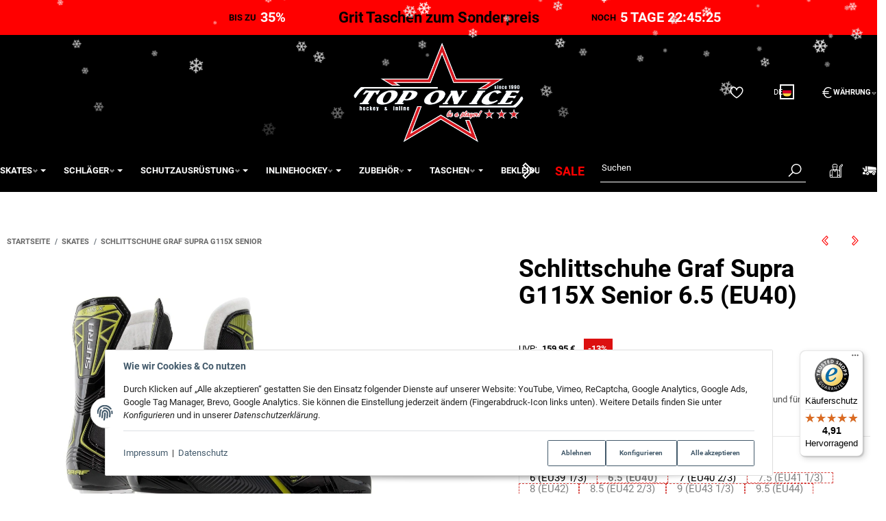

--- FILE ---
content_type: text/html; charset=utf-8
request_url: https://eishockey-onlineshop.de/Schlittschuhe-Graf-Supra-G115X-Senior-65-EU40
body_size: 45943
content:
<!DOCTYPE html>
<html lang="de">

<head>
<!-- The initial config of Consent Mode -->
<script type="text/javascript">
        window.dataLayer = window.dataLayer || [];
        function gtag() {dataLayer.push(arguments);}
        gtag('consent', 'default', {
            ad_storage: 'denied',
            ad_user_data: 'denied',
            ad_personalization: 'denied',
            analytics_storage: 'denied',
            functionality_storage: 'denied',
            personalization_storage: 'denied',
            security_storage: 'denied',
            wait_for_update: 2000});
        </script><!-- WS Google Tracking -->
<script async src="https://www.googletagmanager.com/gtag/js"></script><script id="ws_gt_globalSiteTag" type="application/javascript">
window.dataLayer = window.dataLayer || [];
function gtag() {dataLayer.push(arguments);}
gtag('js', new Date());
gtag('set', {'language': 'de'});</script>

<script type="application/javascript">/* Google Ads */if(typeof gtag == 'function'){gtag('config', 'AW-1007093176', {'allow_enhanced_conversions': true})};</script>
<script type="application/javascript">/* Google Analytics 4 */if(typeof gtag == 'function'){gtag('config', 'G-QZFTCLMB71', {'anonymize_ip': true, })};</script>
<!-- END WS Google Tracking -->  <script>
  window.dataLayer = window.dataLayer || [];
  if(typeof gtag !== 'function'){
    function gtag(){ dataLayer.push(arguments); };
  }

  gtag('consent', 'default', {"ad_storage":"denied","ad_user_data":"denied","ad_personalization":"denied","analytics_storage":"denied"});

  function updateConsentStatus() {
    const {settings} = JSON.parse(localStorage.getItem('consent') || '{}');

    if (!settings || settings['admorris-ads'] === undefined && settings['admorris-analytics'] === undefined) {
      return;
    }

    const adsConsentStatus = settings['admorris-ads'] ? 'granted' : 'denied';
    const analyticsConsentStatus = settings['admorris-analytics'] ? 'granted' : 'denied';
    gtag('consent', 'update', {
      'ad_storage': adsConsentStatus,
      'ad_user_data': adsConsentStatus,
      'ad_personalization': adsConsentStatus,
      'analytics_storage': analyticsConsentStatus,
    });
  }

  // Check and update consent status on page load
  updateConsentStatus();

  document.addEventListener('adm:consent.updated', function(e) {
    updateConsentStatus();
  });
  </script>
    
        <meta http-equiv="content-type" content="text/html; charset=utf-8">
        <meta http-equiv="Accept" content="image/webp,image/apng,image/*,*/*">
        <meta name="description" content="Hockey Schlittschuhe von Graf Supra G115X für Erwachsene Größe 6.5 (EU40) - Einsteigerfreundlicher Hockeyschlittschuh mit anatomischen Textilpaneelen, atmun">
                <meta name="viewport" content="width=device-width, initial-scale=1">
        <meta http-equiv="X-UA-Compatible" content="IE=edge">

                <meta name="robots" content="index, follow">
                                    
        <meta property="og:type" content="website">
        <meta property="og:site_name" content="Eishockeyschlittschuhe Graf Supra G115X Senior 6.5 (EU40) - Top on Ic">
        <meta property="og:title" content="Eishockeyschlittschuhe Graf Supra G115X Senior 6.5 (EU40) - Top on Ic">
        <meta property="og:description" content="Hockey Schlittschuhe von Graf Supra G115X für Erwachsene Größe 6.5 (EU40) - Einsteigerfreundlicher Hockeyschlittschuh mit anatomischen Textilpaneelen, atmun">
                    <meta property="og:image" content="https://eishockey-onlineshop.de/media/image/product/70587/lg/schlittschuhe-graf-supra-g115x-senior-65-eu40.jpg">
                <meta property="og:url" content="https://eishockey-onlineshop.de/Schlittschuhe-Graf-Supra-G115X-Senior">
    

    <title>Eishockeyschlittschuhe Graf Supra G115X Senior 6.5 (EU40) - Top on Ic</title>

            <link rel="canonical" href="https://eishockey-onlineshop.de/Schlittschuhe-Graf-Supra-G115X-Senior">
    

    

                        
                
                                                                                                        <link rel="preload" as="image" imagesrcset="https://eishockey-onlineshop.de/media/image/product/70587/sm/schlittschuhe-graf-supra-g115x-senior-65-eu40.webp 130w, https://eishockey-onlineshop.de/media/image/product/70587/md/schlittschuhe-graf-supra-g115x-senior-65-eu40.webp 320w, https://eishockey-onlineshop.de/media/image/product/70587/lg/schlittschuhe-graf-supra-g115x-senior-65-eu40.webp 1200w" imagesizes="(min-width: 1360px) 560px, (min-width: 1200px) calc((100vw - 120px) / 2 - 60px), (min-width: 991px) calc((100vw - 40px) / 2 - 60px), (min-width: 768px) calc(100vw / 2 - 40px), calc(100vw - 40px)" fetchpriority="high">
        
                    <link rel="preload" as="script" href="https://eishockey-onlineshop.de/templates/admorris_pro/js/lazysizes-blur.min.js?v=5.3.0">
                
        <link rel="preload" as="script" href="https://eishockey-onlineshop.de/templates/admorris_pro/js/lazysizes.min.js?v=5.3.0">

                    <link rel="modulepreload" href="https://eishockey-onlineshop.de/templates/admorris_pro/js/admorris/detailsGallery.ae8a0b194ea28d76bcd0.bundle.js" as="script">
        
        <script data-name="admorris-script">loadjs=function(){var l=function(){},c={},f={},u={};function o(e,n){if(e){var t=u[e];if(f[e]=n,t)for(;t.length;)t[0](e,n),t.splice(0,1)}}function s(e,n){e.call&&(e={success:e}),n.length?(e.error||l)(n):(e.success||l)(e)}function h(t,r,i,c){var o,s,e=document,n=i.async,f=(i.numRetries||0)+1,u=i.before||l,a=t.replace(/^(css|img)!/,"");c=c||0,/(^css!|\.css$)/.test(t)?(o=!0,(s=e.createElement("link")).rel="stylesheet",s.href=a):/(^img!|\.(png|gif|jpg|svg)$)/.test(t)?(s=e.createElement("img")).src=a:((s=e.createElement("script")).src=t,s.async=void 0===n||n),!(s.onload=s.onerror=s.onbeforeload=function(e){var n=e.type[0];if(o&&"hideFocus"in s)try{s.sheet.cssText.length||(n="e")}catch(e){18!=e.code&&(n="e")}if("e"==n&&(c+=1)<f)return h(t,r,i,c);r(t,n,e.defaultPrevented)})!==u(t,s)&&e.head.appendChild(s)}function t(e,n,t){var r,i;if(n&&n.trim&&(r=n),i=(r?t:n)||{},r){if(r in c)throw"LoadJS";c[r]=!0}!function(e,r,n){var t,i,c=(e=e.push?e:[e]).length,o=c,s=[];for(t=function(e,n,t){if("e"==n&&s.push(e),"b"==n){if(!t)return;s.push(e)}--c||r(s)},i=0;i<o;i++)h(e[i],t,n)}(e,function(e){s(i,e),o(r,e)},i)}return t.ready=function(e,n){return function(e,t){e=e.push?e:[e];var n,r,i,c=[],o=e.length,s=o;for(n=function(e,n){n.length&&c.push(e),--s||t(c)};o--;)r=e[o],(i=f[r])?n(r,i):(u[r]=u[r]||[]).push(n)}(e,function(e){s(n,e)}),t},t.done=function(e){o(e,[])},t.reset=function(){c={},f={},u={}},t.isDefined=function(e){return e in c},t}();function adm_loadScript(fn) {return fn();}function admorrispro_ready(fn) {if (document.readyState != 'loading'){fn();} else {document.addEventListener('DOMContentLoaded', fn);}}
        </script>
            
                        
    

    
            <link rel="icon" type="image/png" href="https://eishockey-onlineshop.de/media/image/storage/opc/toi_hg_blaunew.png">
    

    


        <script>
            window.lazySizesConfig = window.lazySizesConfig || {};
            window.lazySizesConfig.lazyClass = 'lazy';
        </script>
                    <script src="https://eishockey-onlineshop.de/templates/admorris_pro/js/lazysizes-blur.min.js?v=5.3.0" async></script>
                <script src="https://eishockey-onlineshop.de/templates/admorris_pro/js/ls.unveilhooks.min.js?v=5.3.0" async></script>
        
        <script src="https://eishockey-onlineshop.de/templates/admorris_pro/js/lazysizes.min.js?v=5.3.0" async></script>

                <script>
            window.svgLocalStorageConfig = [{
                name: 'icons',
                path:'https://eishockey-onlineshop.de/templates/admorris_pro/icons.svg',
                revision: '3e3b75debb49e6982cf2b1f60780def3'
            },
            {
                name: 'payment-icons',
                path: 'https://eishockey-onlineshop.de/templates/admorris_pro/payment-icons.svg',
                revision: 'c1cc02fff87eee12822b4933d59a0612'
            }];
        </script>

        <script src="https://eishockey-onlineshop.de/templates/admorris_pro/js/svgLocalStorage.min.js?v=2.0.0_3.1.2" async></script>

                
                
                
            
                                    
                        <style>
                @font-face{font-display:swap;font-family:'Roboto';font-style:normal;font-weight:400;src:local('Roboto'),local('Roboto-Regular'),url('https://eishockey-onlineshop.de/templates/admorris_pro/fonts/roboto/roboto-v18-latin-regular.woff2') format('woff2'),url('https://eishockey-onlineshop.de/templates/admorris_pro/fonts/roboto/roboto-v18-latin-regular.woff') format('woff')}@font-face{font-display:swap;font-family:'Roboto';font-style:normal;font-weight:500;src:local('Roboto Medium'),local('Roboto-Medium'),url('https://eishockey-onlineshop.de/templates/admorris_pro/fonts/roboto/roboto-v18-latin-500.woff2') format('woff2'),url('https://eishockey-onlineshop.de/templates/admorris_pro/fonts/roboto/roboto-v18-latin-500.woff') format('woff')}@font-face{font-display:swap;font-family:'Roboto';font-style:italic;font-weight:400;src:local('Roboto Italic'),local('Roboto-Italic'),url('https://eishockey-onlineshop.de/templates/admorris_pro/fonts/roboto/roboto-v18-latin-italic.woff2') format('woff2'),url('https://eishockey-onlineshop.de/templates/admorris_pro/fonts/roboto/roboto-v18-latin-italic.woff') format('woff')}@font-face{font-display:swap;font-family:'Roboto';font-style:italic;font-weight:500;src:local('Roboto Medium Italic'),local('Roboto-MediumItalic'),url('https://eishockey-onlineshop.de/templates/admorris_pro/fonts/roboto/roboto-v18-latin-500italic.woff2') format('woff2'),url('https://eishockey-onlineshop.de/templates/admorris_pro/fonts/roboto/roboto-v18-latin-500italic.woff') format('woff')}@font-face{font-display:swap;font-family:'Roboto';font-style:italic;font-weight:700;src:local('Roboto Bold Italic'),local('Roboto-BoldItalic'),url('https://eishockey-onlineshop.de/templates/admorris_pro/fonts/roboto/roboto-v18-latin-700italic.woff2') format('woff2'),url('https://eishockey-onlineshop.de/templates/admorris_pro/fonts/roboto/roboto-v18-latin-700italic.woff') format('woff')}@font-face{font-display:swap;font-family:'Roboto';font-style:normal;font-weight:700;src:local('Roboto Bold'),local('Roboto-Bold'),url('https://eishockey-onlineshop.de/templates/admorris_pro/fonts/roboto/roboto-v18-latin-700.woff2') format('woff2'),url('https://eishockey-onlineshop.de/templates/admorris_pro/fonts/roboto/roboto-v18-latin-700.woff') format('woff')}
            </style>
            
                 
            
                


        
                    
                    
    
    <link type="text/css" href="https://eishockey-onlineshop.de/templates/admorris_pro/styles/admorris/styles.css?v=6e146e6aec32b66c9a22419c04095af8" rel="stylesheet">

            <link type="text/css" href="https://eishockey-onlineshop.de/templates/admorris_pro/styles/admorris/productdetails.css?v=5916d02bbe5ca9c62fd897ecfa4cc617" rel="stylesheet">
            
    
    
    
    
    
    
    
        <link rel="stylesheet" href="https://eishockey-onlineshop.de/templates/admorris_pro/styles/admorris/non-critical.css?v=deed06d59d1be71bf990df3347395da7" media="print" onload="this.media='all'">


                                                                                                <link type="text/css" href="https://eishockey-onlineshop.de/asset/admorris.css,plugin_css?v=2.0.0&amp;h=1a5ae8eb75642476a261a8991c5855f5&amp;id=2.0.0_3.1.2" rel="stylesheet">
        

                

        
        <link rel="stylesheet" href="https://eishockey-onlineshop.de/templates/admorris_pro/styles/consent.min.css?v=2.0.0_3.1.2" media="print" onload="this.media='all'">
                                    <link rel="stylesheet" href="https://eishockey-onlineshop.de/templates/admorris_pro/styles/loader/ball-spin-clockwise.min.css" media="print" onload="this.media='all'">
                <link rel="stylesheet" href="https://eishockey-onlineshop.de/templates/admorris_pro/styles/animate.css" media="print" onload="this.media='all'">
        <link rel="stylesheet" href="https://eishockey-onlineshop.de/templates/admorris_pro/styles/slick-lightbox.css" media="print" onload="this.media='all'">

                            <link rel="alternate" type="application/rss+xml" title="Newsfeed Top on Ice" href="https://eishockey-onlineshop.de/rss.xml">
                                                            
                                
                                            
                                            
                                    
    

        


    
        <script src="https://eishockey-onlineshop.de/templates/admorris_pro/js/jquery-3.7.1.min.js"></script>
    

    

                    <style>
    :root {
                    --article-image-xs-width: 40px;
                --container-size: 1260px;
                --product-slider-display-count-xs: 2;
        --product-slider-display-count-sm: 3;
        --product-slider-display-count-md: 4;
        --product-slider-display-count-lg: 5;
        --product-slider-display-count-xl: 6;
        
        
    }
</style>

    <script data-name="admorris-script">
        var templateSettings = {"backgroundcolor":"#eee","banner_full_width":"N","cart_dropdown_images":"large","favicon":"favicon.ico","header_design":"custom","left_sidebar":"N","pagelayout":"fluid","qty_modify_dropdown":"Y","slider_full_width":"N","static_header":"Y","theme_default":"admorris"};
            </script>

        
        <script data-name="admorris-settings">
        var admorris_pro_template_settings = {"templateDir":"https:\/\/eishockey-onlineshop.de\/templates\/admorris_pro\/","paginationType":0,"templateVersion":"2.0.0_3.1.2","sliderItems":6,"loadParallaxScript":false,"scrollToTopButton":true,"fixedAddToBasketButton":false,"hoverSecondImage":true,"easyzoom":true,"hoverProductlist":true,"productSliderPurchaseFunctions":false,"iconFamily":{"chevronRight":"windows10","chevronLeft":"windows10"},"langVars":{"close":"Ablehnen"},"cartDropdown":"dropdown","proSliderActive":false};
        
        
    </script>


    <script defer src="https://eishockey-onlineshop.de/templates/admorris_pro/js/admorris/app.7bc79c14947dc3a1ad7d.js"></script>

                        <script defer src="https://eishockey-onlineshop.de/asset/jtl3.js?v=2.0.0"></script>
                    <script defer src="https://eishockey-onlineshop.de/asset/plugin_js_body?v=2.0.0&amp;h=b511aa4ec44de50bc8d111f92f72f274"></script>
                
                


            <script type="module">
        loadjs.done('template-scripts');
    </script>

        <script>
        var loadjsDefer={success:function(){},error:function(e){},before:function(e,r){if(r.tagName=='SCRIPT'){r.setAttribute("defer",""),r.removeAttribute("async")}}};
    </script>
    
    

    


    <script>
        var head_conf={head:"jtl",screens:[480,768,992,1200]};
        (function(n,t){"use strict";function w(){}function u(n,t){if(n){typeof n=="object"&&(n=[].slice.call(n));for(var i=0,r=n.length;i<r;i++)t.call(n,n[i],i)}}function it(n,i){var r=Object.prototype.toString.call(i).slice(8,-1);return i!==t&&i!==null&&r===n}function s(n){return it("Function",n)}function a(n){return it("Array",n)}function et(n){var i=n.split("/"),t=i[i.length-1],r=t.indexOf("?");return r!==-1?t.substring(0,r):t}function f(n){(n=n||w,n._done)||(n(),n._done=1)}function ot(n,t,r,u){var f=typeof n=="object"?n:{test:n,success:!t?!1:a(t)?t:[t],failure:!r?!1:a(r)?r:[r],callback:u||w},e=!!f.test;return e&&!!f.success?(f.success.push(f.callback),i.load.apply(null,f.success)):e||!f.failure?u():(f.failure.push(f.callback),i.load.apply(null,f.failure)),i}function v(n){var t={},i,r;if(typeof n=="object")for(i in n)!n[i]||(t={name:i,url:n[i]});else t={name:et(n),url:n};return(r=c[t.name],r&&r.url===t.url)?r:(c[t.name]=t,t)}function y(n){n=n||c;for(var t in n)if(n.hasOwnProperty(t)&&n[t].state!==l)return!1;return!0}function st(n){n.state=ft;u(n.onpreload,function(n){n.call()})}function ht(n){n.state===t&&(n.state=nt,n.onpreload=[],rt({url:n.url,type:"cache"},function(){st(n)}))}function ct(){var n=arguments,t=n[n.length-1],r=[].slice.call(n,1),f=r[0];return(s(t)||(t=null),a(n[0]))?(n[0].push(t),i.load.apply(null,n[0]),i):(f?(u(r,function(n){s(n)||!n||ht(v(n))}),b(v(n[0]),s(f)?f:function(){i.load.apply(null,r)})):b(v(n[0])),i)}function lt(){var n=arguments,t=n[n.length-1],r={};return(s(t)||(t=null),a(n[0]))?(n[0].push(t),i.load.apply(null,n[0]),i):(u(n,function(n){n!==t&&(n=v(n),r[n.name]=n)}),u(n,function(n){n!==t&&(n=v(n),b(n,function(){y(r)&&f(t)}))}),i)}function b(n,t){if(t=t||w,n.state===l){t();return}if(n.state===tt){i.ready(n.name,t);return}if(n.state===nt){n.onpreload.push(function(){b(n,t)});return}n.state=tt;rt(n,function(){n.state=l;t();u(h[n.name],function(n){f(n)});o&&y()&&u(h.ALL,function(n){f(n)})})}function at(n){n=n||"";var t=n.split("?")[0].split(".");return t[t.length-1].toLowerCase()}function rt(t,i){function e(t){t=t||n.event;u.onload=u.onreadystatechange=u.onerror=null;i()}function o(f){f=f||n.event;(f.type==="load"||/loaded|complete/.test(u.readyState)&&(!r.documentMode||r.documentMode<9))&&(n.clearTimeout(t.errorTimeout),n.clearTimeout(t.cssTimeout),u.onload=u.onreadystatechange=u.onerror=null,i())}function s(){if(t.state!==l&&t.cssRetries<=20){for(var i=0,f=r.styleSheets.length;i<f;i++)if(r.styleSheets[i].href===u.href){o({type:"load"});return}t.cssRetries++;t.cssTimeout=n.setTimeout(s,250)}}var u,h,f;i=i||w;h=at(t.url);h==="css"?(u=r.createElement("link"),u.type="text/"+(t.type||"css"),u.rel="stylesheet",u.href=t.url,t.cssRetries=0,t.cssTimeout=n.setTimeout(s,500)):(u=r.createElement("script"),u.type="text/"+(t.type||"javascript"),u.src=t.url);u.onload=u.onreadystatechange=o;u.onerror=e;u.async=!1;u.defer=!1;t.errorTimeout=n.setTimeout(function(){e({type:"timeout"})},7e3);f=r.head||r.getElementsByTagName("head")[0];f.insertBefore(u,f.lastChild)}function vt(){for(var t,u=r.getElementsByTagName("script"),n=0,f=u.length;n<f;n++)if(t=u[n].getAttribute("data-headjs-load"),!!t){i.load(t);return}}function yt(n,t){var v,p,e;return n===r?(o?f(t):d.push(t),i):(s(n)&&(t=n,n="ALL"),a(n))?(v={},u(n,function(n){v[n]=c[n];i.ready(n,function(){y(v)&&f(t)})}),i):typeof n!="string"||!s(t)?i:(p=c[n],p&&p.state===l||n==="ALL"&&y()&&o)?(f(t),i):(e=h[n],e?e.push(t):e=h[n]=[t],i)}function e(){if(!r.body){n.clearTimeout(i.readyTimeout);i.readyTimeout=n.setTimeout(e,50);return}o||(o=!0,vt(),u(d,function(n){f(n)}))}function k(){r.addEventListener?(r.removeEventListener("DOMContentLoaded",k,!1),e()):r.readyState==="complete"&&(r.detachEvent("onreadystatechange",k),e())}var r=n.document,d=[],h={},c={},ut="async"in r.createElement("script")||"MozAppearance"in r.documentElement.style||n.opera,o,g=n.head_conf&&n.head_conf.head||"head",i=n[g]=n[g]||function(){i.ready.apply(null,arguments)},nt=1,ft=2,tt=3,l=4,p;if(r.readyState==="complete")e();else if(r.addEventListener)r.addEventListener("DOMContentLoaded",k,!1),n.addEventListener("load",e,!1);else{r.attachEvent("onreadystatechange",k);n.attachEvent("onload",e);p=!1;try{p=!n.frameElement&&r.documentElement}catch(wt){}p&&p.doScroll&&function pt(){if(!o){try{p.doScroll("left")}catch(t){n.clearTimeout(i.readyTimeout);i.readyTimeout=n.setTimeout(pt,50);return}e()}}()}i.load=i.js=ut?lt:ct;i.test=ot;i.ready=yt;i.ready(r,function(){y()&&u(h.ALL,function(n){f(n)});i.feature&&i.feature("domloaded",!0)})})(window);(function(n,t){"use strict";jQuery["fn"]["ready"]=function(fn){jtl["ready"](function(){jQuery["when"]()["done"](fn)});return jQuery}})(window);</script>
    
            

            
    <script type="application/ld+json">
        {
            "@context": "https://schema.org",
            "@type": "Organization",
            "url": "https://eishockey-onlineshop.de",
            "logo": "https://eishockey-onlineshop.de/bilder/intern/shoplogo/logo_eis_schatten.png"
        }
    </script>
    

            
            
    <script type="application/ld+json">
        {
            
                "@context": "http://schema.org",
                "@type": "Product",
                "name": "Schlittschuhe Graf Supra G115X Senior 6.5 (EU40)",
                "image": [
                                                                    "https://eishockey-onlineshop.de/media/image/product/70587/lg/schlittschuhe-graf-supra-g115x-senior-65-eu40.jpg"
                                            ,                        "https://eishockey-onlineshop.de/media/image/product/70587/lg/schlittschuhe-graf-supra-g115x-senior-65-eu40~2.jpg"
                                            ,                        "https://eishockey-onlineshop.de/media/image/product/70587/lg/schlittschuhe-graf-supra-g115x-senior-65-eu40~3.jpg"
                                    ],
                "url": "https://eishockey-onlineshop.de/Schlittschuhe-Graf-Supra-G115X-Senior",
                
                "description": "&lt;p&gt;Einsteiger-Skate, der sich am Design der SUPRA-X-Linie orientiert und f&amp;uuml;r gelegentliche, aber intensive Nutzung geeignet ist.&lt;/p&gt;
",
                
                
                    "sku": "1G115XSR-2",
                
                
                                            "gtin13": "4251185967572",
                                                        
                
                    "brand": {
                        "@type": "Brand",
                        "name": "Graf"
                                                    ,
                            "url": "https://eishockey-onlineshop.de/Graf"
                                                                    },
                
                
                    "offers": {
                        "@type": "Offer",
                                                "price": "139.95",
                        "priceCurrency": "EUR",
                        
                            "availability": "https://schema.org/OutOfStock",
                        
                        "businessFunction": "http://purl.org/goodrelations/v1#Sell",
                        "url": "https://eishockey-onlineshop.de/Schlittschuhe-Graf-Supra-G115X-Senior"
                                            }
                
                            
        }
    </script>
        
        <!-- eloquium 09.12.2025 | ST Google Tag Manager -->
    <script>
        (function(w,d,s,l,i){w[l]=w[l]||[];w[l].push({'gtm.start':
        new Date().getTime(),event:'gtm.js'});var f=d.getElementsByTagName(s)[0],
                j=d.createElement(s),dl=l!='dataLayer'?'&l='+l:'';j.async=true;j.src=
                'https://www.googletagmanager.com/gtm.js?id='+i+dl;f.parentNode.insertBefore(j,f);
                })(window,document,'script','dataLayer','GTM-MHMBHJQ2');
        </script>
    <!-- End Google Tag Manager -->
    
<link rel="alternate" hreflang="x-default" href="https://eishockey-onlineshop.de/Schlittschuhe-Graf-Supra-G115X-Senior-65-EU40">
<link rel="alternate" hreflang="de-DE" href="https://eishockey-onlineshop.de/Schlittschuhe-Graf-Supra-G115X-Senior-65-EU40">
<link rel="alternate" hreflang="en-SE" href="https://eishockey-onlineshop.com/Skates-Graf-Supra-G115X-Senior-65-EU40">
<link rel="alternate" hreflang="sv-SE" href="https://eishockey-onlineshop.com/se/Skridskor-Graf-Supra-G115X-Senior-65-EU40">
<style>
    .md-menu-button {
        color: inherit;
        background-color: transparent;
        border: 0;
        height: 100%;
        padding: 10px;
        display: flex;
        gap: .5em !important;
        align-items: center;
    }
    .md-menu-button__country-flag-wrapper {
        border-radius: 100%;
        overflow: hidden;
        width: 1.2em;
        height: 1.2em;
        outline-offset: 2px;
        outline: 2px solid currentColor;
        margin-top: -.15em;
    }
    .md-menu-button__country-flag {
        width: 100%;
        height: 100%;
        object-fit: cover;
        display: block;
    }
    .md-productdetails-button {
        padding: .5em 0;
        border: none;
        font: inherit;
        color: inherit;
        background: none;
        text-decoration: underline;
    }
</style>
<script>window.MOLLIE_APPLEPAY_CHECK_URL = 'https://eishockey-onlineshop.de/plugins/ws5_mollie/applepay.php';</script><!-- doofinder add to cart script -->
<script> 
    class DoofinderAddToCartError extends Error {
        constructor(reason, status = "") {
            const message = "Error adding an item to the cart. Reason: " + reason + ". Status code: " + status;
            super(message);
            this.name = "DoofinderAddToCartError";
        }
    } 
    
    function addToCart(product_id, amount, statusPromise){
        product_id = parseInt(product_id);
        let properties = {
            jtl_token : "4afe81ccda7f01556f0d19c800415032ac559308b0183aa2a6cb18411926ea0f"
        };
        $.evo.io().call('pushToBasket', [product_id, amount, properties], this, function(error, data) {

            if(error) {
                statusPromise.reject(new DoofinderAddToCartError(error));
            }

            let response = data.response;

            if(response){
                switch (response.nType) {
                    case 0:
                        statusPromise.reject(new DoofinderAddToCartError(response.cHints.join(' , ')));
                        break;
                    case 1:
                        statusPromise.resolve("forwarding..");
                        window.location.href = response.cLocation;
                        break;
                    case 2:
                        statusPromise.resolve("The item has been successfully added to the cart.");
                        $.evo.basket().updateCart();
                        $.evo.basket().pushedToBasket(response);
                        break;
                }
            }
        })
    }
     
    document.addEventListener("doofinder.cart.add", function(event) {
        const { item_id, amount, grouping_id, link, statusPromise } = event.detail;

        $.ajax({
            url: "https://eishockey-onlineshop.de/plugins/ws5_doofinder/addToCart.php",
            type: "POST",
            data: {
                action: 'checkForVariations',
                id: item_id,
                link: link
            },
            success: function(response) {
                if (response == 'true') {
                    window.location.href = link;
                } else {
                    addToCart(item_id, amount, statusPromise);
                }
            },
        });   
    });
</script><script> var admorris_pluginpfad = "https://eishockey-onlineshop.de/plugins/admorris_pro/frontend/", admorris_pluginversion = "3.1.2";</script><script> var admorris_shopUrl = "https://eishockey-onlineshop.de";</script><style>/**
* This formula calculates a value between 28 and 45 based on luma value of brand-primary.
* It is meant to darken or lighten extrem color such as #fff and #000, respectively, more 
* than color in the middle of the luma espectrum
* NOTE: It doesn work with alpha colors!!!
*/
.sale-countdown {
  display: flex!important;
  color: white;
  color: var(--textColor);
  background-color: black;
  background-color: var(--backgroundColor);
  padding: 10px 5px 10px;
  padding: var(--paddingTop) 5px var(--paddingBottom);
  font-weight: 700;
  font-size: 30px;
  font-size: var(--fontSize);
}
@media (max-width: 991px) {
  .sale-countdown {
    flex-wrap: wrap;
  }
}
@media (max-width: 767px) {
  .sale-countdown {
    font-size: calc(var(--fontSize) * 0.75);
  }
}
@media (max-width: 380px) {
  .sale-countdown {
    font-size: calc(var(--fontSize) * 0.6);
  }
}
.sale-countdown__col {
  flex: 1 1 0;
}
.sale-countdown__col:nth-child(2) {
  margin: 0 6vw;
  flex: 0 1 auto;
  text-align: center;
}
.sale-countdown__col:nth-child(2) a,
.sale-countdown__col:nth-child(2) a:hover,
.sale-countdown__col:nth-child(2) a:visited {
  color: white;
  color: var(--textColor);
  text-decoration: none;
}
@media (max-width: 991px) {
  .sale-countdown__col:nth-child(2) {
    order: -1;
    flex: 1 0 100%;
    margin: 0;
  }
}
.sale-countdown__col:first-child {
  text-align: right;
}
.sale-countdown__col:first-child,
.sale-countdown__col:last-child {
  font-size: 0.6em;
}
@media (max-width: 991px) {
  .sale-countdown__col:first-child,
  .sale-countdown__col:last-child {
    flex: 1 0 auto;
    margin: 0 10px;
  }
}
@media (max-width: 320px) {
  .sale-countdown__col:first-child,
  .sale-countdown__col:last-child {
    flex: 1 0 100%;
    text-align: center;
  }
}
.sale-countdown__percent,
.sale-countdown__timer {
  font-size: 1.5em;
  margin-left: 3px;
  color: #FF4D00;
  color: var(--highlightColor);
}
</style>
<style>
  .sale-countdown {
    --fontSize: 22px;
    --textColor: rgb(0, 0, 0);
    --backgroundColor: rgb(255, 0, 0);
    --highlightColor: rgb(252, 251, 251);
    --paddingTop: 10px;
    --paddingBottom: 10px;

  }
</style>
<style>.am-discount--overlay {top: 20px;right: 0;text-align: right;}.am-discount {font-size: 1em;}.am-discount--list {font-size: 15px;}.am-discount__label {color: #FFF;background-color: #DC1010;}.am-discount__old-price:before {border: 0;}</style>
<script defer src="[data-uri]"></script><link rel="stylesheet" href="https://eishockey-onlineshop.de/plugins/admorris_pro/frontend/css/optional-extra-product.css?v=3.1.2" media="print" onload="this.media='all'">
<script src="https://eishockey-onlineshop.de/plugins/admorris_pro/frontend/js/search.js?v=3.1.2" defer></script><link rel="stylesheet" href="https://eishockey-onlineshop.de/plugins/admorris_pro/frontend/css/search-suggest.css?v=3.1.2" media="print" onload="this.media='all'">
<link rel="stylesheet" href="https://eishockey-onlineshop.de/plugins/admorris_pro/frontend/css/reorder.css?v=3.1.2" media="print" onload="this.media='all'">
<link rel="stylesheet" href="https://eishockey-onlineshop.de/plugins/admorris_pro/frontend/css/discount-display.css?v=3.1.2" media="print" onload="this.media='all'">
<script src="https://eishockey-onlineshop.de/plugins/admorris_pro/frontend/js/jquery.flurry.js?v=3.1.2" defer></script><script src="https://eishockey-onlineshop.de/plugins/admorris_pro/frontend/js/consentManager.js?v=3.1.2" defer></script><script src="https://eishockey-onlineshop.de/plugins/admorris_pro/frontend/js/jquery.countdown.min.js?v=3.1.2" defer></script><link rel="stylesheet" href="https://eishockey-onlineshop.de/plugins/Pushly/frontend/css/sd-artikelbild-zoom.min.css?v=2.1.8">
</head>


    

    <body data-page="1" class="no-js body-offcanvas desktop-device">
<script type="text/javascript">

    jQuery( function() {
        setTimeout(function() {
            if (typeof CM !== 'undefined') {
                //Init
                updateConsentMode();
                let analyticsConsent = CM.getSettings('ws5_googletracking_consent');
                let adsConsent = CM.getSettings('ws5_googletracking_consent_ads');
                // add Listener
                /*
                const wsGtConsentButtonAll  = document.getElementById('consent-banner-btn-all');
                const wsGtConsentButton = document.getElementById('consent-accept-banner-btn-close');
                if (wsGtConsentButtonAll !== null && typeof wsGtConsentButtonAll !== 'undefined') {
                    wsGtConsentButtonAll.addEventListener("click", function () {
                        updateConsentMode();
                    });
                }
                if (wsGtConsentButton !== null && typeof wsGtConsentButton !== 'undefined') {
                    wsGtConsentButton.addEventListener("click", function() {
                        updateConsentMode();
                    });
                }
                */

                document.addEventListener('consent.updated', function () {
                    if( CM.getSettings('ws5_googletracking_consent') !== analyticsConsent || CM.getSettings('ws5_googletracking_consent_ads') !== adsConsent) {
                        updateConsentMode();
                        analyticsConsent = CM.getSettings('ws5_googletracking_consent');
                        adsConsent = CM.getSettings('ws5_googletracking_consent_ads');
                    }
                });
            }
        }, 500);
    });

    function updateConsentMode() {
        let ad_storage = 'denied';
        let ad_user_data = 'denied';
        let ad_personalization = 'denied';
        let analytics_storage = 'denied';
        let functionality_storage = 'denied';
        let personalization_storage = 'denied';
        let security_storage = 'denied';

        if (CM.getSettings('ws5_googletracking_consent')) {
            analytics_storage = 'granted';
            functionality_storage = 'granted';
            personalization_storage = 'granted';
            security_storage = 'granted';
        }

        if (CM.getSettings('ws5_googletracking_consent_ads')) {
            ad_storage = 'granted';
            ad_personalization = 'granted';
            ad_user_data = 'granted';
            functionality_storage = 'granted';
            personalization_storage = 'granted';
            security_storage = 'granted';
        }

        gtag('consent', 'update', {
            ad_storage: ad_storage,
            ad_user_data: ad_user_data,
            ad_personalization: ad_personalization,
            analytics_storage: analytics_storage,
            functionality_storage: functionality_storage,
            personalization_storage: personalization_storage,
            security_storage: security_storage
        });
    }
</script>



<noscript>
    <iframe src="https://www.googletagmanager.com/ns.html?id=GTM-MHMBHJQ2" height="0" width="0" style="display:none;visibility:hidden"></iframe>
</noscript>

    
<script data-name="admorris-script">
    document.querySelector('body').classList.remove('no-js');
</script>






    
    
            
    




    
        <a href="#main-wrapper" id="skip-navigation-link" class="btn-skip-to">
                Zum Hauptinhalt springen
        
</a>                                        <a href="#jtl-nav-wrapper" id="skip-navigation-link-nav" class="btn-skip-to">
                    Zum Menü springen
            
</a>            

    
                    <input id="consent-manager-show-banner" type="hidden" value="1">
            
<div class="consent-manager-wrapper">
                                            
    <svg aria-hidden="true" class="d-none" xmlns="http://www.w3.org/2000/svg" viewbox="0 0 512 512"><defs><g id="fingerprint">
        <path fill="currentColor" d="M256.12 245.96c-13.25 0-24 10.74-24 24 1.14 72.25-8.14 141.9-27.7 211.55-2.73 9.72 2.15 30.49 23.12 30.49 10.48 0 20.11-6.92 23.09-17.52 13.53-47.91 31.04-125.41 29.48-224.52.01-13.25-10.73-24-23.99-24zm-.86-81.73C194 164.16 151.25 211.3 152.1 265.32c.75 47.94-3.75 95.91-13.37 142.55-2.69 12.98 5.67 25.69 18.64 28.36 13.05 2.67 25.67-5.66 28.36-18.64 10.34-50.09 15.17-101.58 14.37-153.02-.41-25.95 19.92-52.49 54.45-52.34 31.31.47 57.15 25.34 57.62 55.47.77 48.05-2.81 96.33-10.61 143.55-2.17 13.06 6.69 25.42 19.76 27.58 19.97 3.33 26.81-15.1 27.58-19.77 8.28-50.03 12.06-101.21 11.27-152.11-.88-55.8-47.94-101.88-104.91-102.72zm-110.69-19.78c-10.3-8.34-25.37-6.8-33.76 3.48-25.62 31.5-39.39 71.28-38.75 112 .59 37.58-2.47 75.27-9.11 112.05-2.34 13.05 6.31 25.53 19.36 27.89 20.11 3.5 27.07-14.81 27.89-19.36 7.19-39.84 10.5-80.66 9.86-121.33-.47-29.88 9.2-57.88 28-80.97 8.35-10.28 6.79-25.39-3.49-33.76zm109.47-62.33c-15.41-.41-30.87 1.44-45.78 4.97-12.89 3.06-20.87 15.98-17.83 28.89 3.06 12.89 16 20.83 28.89 17.83 11.05-2.61 22.47-3.77 34-3.69 75.43 1.13 137.73 61.5 138.88 134.58.59 37.88-1.28 76.11-5.58 113.63-1.5 13.17 7.95 25.08 21.11 26.58 16.72 1.95 25.51-11.88 26.58-21.11a929.06 929.06 0 0 0 5.89-119.85c-1.56-98.75-85.07-180.33-186.16-181.83zm252.07 121.45c-2.86-12.92-15.51-21.2-28.61-18.27-12.94 2.86-21.12 15.66-18.26 28.61 4.71 21.41 4.91 37.41 4.7 61.6-.11 13.27 10.55 24.09 23.8 24.2h.2c13.17 0 23.89-10.61 24-23.8.18-22.18.4-44.11-5.83-72.34zm-40.12-90.72C417.29 43.46 337.6 1.29 252.81.02 183.02-.82 118.47 24.91 70.46 72.94 24.09 119.37-.9 181.04.14 246.65l-.12 21.47c-.39 13.25 10.03 24.31 23.28 24.69.23.02.48.02.72.02 12.92 0 23.59-10.3 23.97-23.3l.16-23.64c-.83-52.5 19.16-101.86 56.28-139 38.76-38.8 91.34-59.67 147.68-58.86 69.45 1.03 134.73 35.56 174.62 92.39 7.61 10.86 22.56 13.45 33.42 5.86 10.84-7.62 13.46-22.59 5.84-33.43z"></path></g></defs></svg>
    
    <div id="consent-manager">
    	    	    		    	    	
    		<div id="consent-banner">
    			
    				<div class="consent-banner-icon icon-content--default">
                        <svg aria-hidden="true" xmlns="http://www.w3.org/2000/svg" viewbox="0 0 512 512"><use href="#fingerprint"></use></svg>
    				</div>
    			
    			
    				<div class="consent-banner-body">
						
							<div class="consent-banner-description">
									
											<span class="consent-display-2">
													Wie wir Cookies &amp; Co nutzen
											</span>
									
																											
											<p>
													Durch Klicken auf „Alle akzeptieren“ gestatten Sie den Einsatz folgender Dienste auf unserer Website: YouTube, Vimeo, ReCaptcha, Google Analytics, Google Ads, Google Tag Manager, Brevo, Google Analytics. Sie können die Einstellung jederzeit ändern (Fingerabdruck-Icon links unten). Weitere Details finden Sie unter <i>Konfigurieren</i> und in unserer <i>Datenschutzerklärung</i>.
											</p>

									
							</div>
					
    					
    						<div class="consent-banner-actions">
									<div class="consent-banner-actions-text">
																						<a href="https://eishockey-onlineshop.de/Impressum" title="Impressum">Impressum</a>
																																<span class="mx-1">|</span>
																																<a href="https://eishockey-onlineshop.de/Datenschutz" title="Datenschutz">Datenschutz</a>
																			</div>
    							<div class="consent-btn-helper">
																<div>
                                    <button type="button" class="consent-btn consent-btn-outline-primary btn-block" id="consent-banner-btn-close" title="Ablehnen">
                                        Ablehnen
                                    </button>
                                </div>
                                <div>
                                    <button type="button" class="consent-btn consent-btn-outline-primary btn-block" id="consent-banner-btn-settings">
                                        Konfigurieren
                                    </button>
                                </div>
																<div class="consent-accept">
                                    <button type="button" class="consent-btn consent-btn-outline-primary btn-block" id="consent-banner-btn-all">
                                        Alle akzeptieren
                                    </button>
                                </div>
    							</div>
    						</div>
    					

    				</div>
    			
    		</div>
    	
    	
    		<div id="consent-settings" class="consent-modal" role="dialog" aria-modal="true" aria-labelledby="consent-settings-title">
                <div class="consent-modal-content" role="document">
    				
    					<button type="button" class="consent-modal-close" data-toggle="consent-close" aria-label="Ablehnen">
                            <svg aria-hidden="true" xmlns="http://www.w3.org/2000/svg" viewbox="0 0 50 50" width="50" height="50" stroke="currentColor" stroke-width="10" stroke-linecap="round" style="overflow: visible;width:1rem;">
                                <line x2="50" y2="50"></line>
                                <line x1="50" y2="50"></line>
                            </svg>
    					</button>
    				
    				
    					<div class="consent-modal-icon">
    						<svg aria-hidden="true" xmlns="http://www.w3.org/2000/svg" viewbox="0 0 512 512"><use href="#fingerprint"></use></svg>
    					</div>
    				
    				
    					<h2 id="consent-settings-title" class="consent-display-1">Datenschutz-Einstellungen</h2>
    				
    				
                        <p>Einstellungen, die Sie hier vornehmen, werden auf Ihrem Endgerät im „Local Storage“ gespeichert und sind beim nächsten Besuch unseres Onlineshops wieder aktiv. Sie können diese Einstellungen jederzeit ändern (Fingerabdruck-Icon links unten).<br><br>Informationen zur Cookie-Funktionsdauer sowie Details zu technisch notwendigen Cookies erhalten Sie in unserer <i>Datenschutzerklärung</i>.</p>
                                                    <div class="mb-5">
                                                                    <a href="https://eishockey-onlineshop.de/Impressum" title="Impressum">Impressum</a>
                                                                                                    <span class="mx-1">|</span>
                                                                                                    <a href="https://eishockey-onlineshop.de/Datenschutz" title="Datenschutz">Datenschutz</a>
                                                            </div>
                            				
    				
    					<div class="consent-btn-holder">
    						<div class="consent-switch">
    							<input type="checkbox" class="consent-input" id="consent-all-1" name="consent-all-1" data-toggle="consent-all">
    							<label class="consent-label consent-label-secondary" for="consent-all-1"><span>Alle ab-/auswählen</span></label>
    						</div>
    						<div class="consent-accept">
    							<button type="button" class="consent-btn consent-btn-tertiary consent-btn-block consent-btn-primary consent-btn-sm d-md-none" data-toggle="consent-close">
    								Übernehmen
    							</button>
    						</div>
    					</div>
    				
    				
    					<hr>
    				
    				
    					    						    						<div class="consent-switch">
    							
    								<input type="checkbox" class="consent-input" id="consent-1" name="consent-1" data-storage-key="youtube">
    								<label class="consent-label" for="consent-1">YouTube</label>
    							
    							
    								<a class="consent-show-more" href="#" data-collapse="consent-1-description">
    									Weitere Informationen<span class="consent-icon icon-content--default"><svg aria-hidden="true" xmlns="http://www.w3.org/2000/svg" viewbox="0 0 512 512"><path fill="currentColor" d="M256 8C119.043 8 8 119.083 8 256c0 136.997 111.043 248 248 248s248-111.003 248-248C504 119.083 392.957 8 256 8zm0 110c23.196 0 42 18.804 42 42s-18.804 42-42 42-42-18.804-42-42 18.804-42 42-42zm56 254c0 6.627-5.373 12-12 12h-88c-6.627 0-12-5.373-12-12v-24c0-6.627 5.373-12 12-12h12v-64h-12c-6.627 0-12-5.373-12-12v-24c0-6.627 5.373-12 12-12h64c6.627 0 12 5.373 12 12v100h12c6.627 0 12 5.373 12 12v24z"></path></svg></span>
    								</a>
    							
    							
    								<div class="consent-help">
    									<p>Um Inhalte von YouTube auf dieser Seite zu entsperren, ist Ihre Zustimmung zur Datenweitergabe und 
             Speicherung von Drittanbieter-Cookies des Anbieters YouTube (Google) erforderlich.
Dies erlaubt uns, 
             unser Angebot sowie das Nutzererlebnis für Sie zu verbessern und interessanter auszugestalten.
Ohne 
             Ihre Zustimmung findet keine Datenweitergabe an YouTube statt, jedoch können die Funktionen von YouTube 
             dann auch nicht auf dieser Seite verwendet werden. </p>
    								</div>
    							
    							
    								<div class="consent-help consent-more-description consent-hidden" id="consent-1-description">
    									<span class="consent-display-3 consent-no-space">Beschreibung:</span>
    									<p>Einbetten von Videos</p>
    									<span class="consent-display-3 consent-no-space">Verarbeitende Firma:</span>
    									<p>Google Inc.</p>
    									<span class="consent-display-3 consent-no-space">Nutzungsbedingungen:</span>
    									<a href="https://policies.google.com/privacy?hl=de" target="_blank" rel="noopener">
                                            https://policies.google.com/privacy?hl=de
                                        </a>
    								</div>
    							
    						</div>
    						
    							<hr>
    						
    					    						    						<div class="consent-switch">
    							
    								<input type="checkbox" class="consent-input" id="consent-2" name="consent-2" data-storage-key="vimeo">
    								<label class="consent-label" for="consent-2">Vimeo</label>
    							
    							
    								<a class="consent-show-more" href="#" data-collapse="consent-2-description">
    									Weitere Informationen<span class="consent-icon icon-content--default"><svg aria-hidden="true" xmlns="http://www.w3.org/2000/svg" viewbox="0 0 512 512"><path fill="currentColor" d="M256 8C119.043 8 8 119.083 8 256c0 136.997 111.043 248 248 248s248-111.003 248-248C504 119.083 392.957 8 256 8zm0 110c23.196 0 42 18.804 42 42s-18.804 42-42 42-42-18.804-42-42 18.804-42 42-42zm56 254c0 6.627-5.373 12-12 12h-88c-6.627 0-12-5.373-12-12v-24c0-6.627 5.373-12 12-12h12v-64h-12c-6.627 0-12-5.373-12-12v-24c0-6.627 5.373-12 12-12h64c6.627 0 12 5.373 12 12v100h12c6.627 0 12 5.373 12 12v24z"></path></svg></span>
    								</a>
    							
    							
    								<div class="consent-help">
    									<p>Um Inhalte von Vimeo auf dieser Seite zu entsperren, ist Ihre Zustimmung zur Datenweitergabe und
              Speicherung von Drittanbieter-Cookies des Anbieters Vimeo erforderlich.
Dies erlaubt uns,
              unser Angebot sowie das Nutzererlebnis für Sie zu verbessern und interessanter auszugestalten.
Ohne
              Ihre Zustimmung findet keine Datenweitergabe an Vimeo statt, jedoch können die Funktionen von Vimeo
              dann auch nicht auf dieser Seite verwendet werden. </p>
    								</div>
    							
    							
    								<div class="consent-help consent-more-description consent-hidden" id="consent-2-description">
    									<span class="consent-display-3 consent-no-space">Beschreibung:</span>
    									<p>Einbetten von Videos</p>
    									<span class="consent-display-3 consent-no-space">Verarbeitende Firma:</span>
    									<p>Vimeo</p>
    									<span class="consent-display-3 consent-no-space">Nutzungsbedingungen:</span>
    									<a href="https://vimeo.com/privacy" target="_blank" rel="noopener">
                                            https://vimeo.com/privacy
                                        </a>
    								</div>
    							
    						</div>
    						
    							<hr>
    						
    					    						    						<div class="consent-switch">
    							
    								<input type="checkbox" class="consent-input" id="consent-51" name="consent-51" data-storage-key="recaptcha">
    								<label class="consent-label" for="consent-51">ReCaptcha</label>
    							
    							
    								<a class="consent-show-more" href="#" data-collapse="consent-51-description">
    									Weitere Informationen<span class="consent-icon icon-content--default"><svg aria-hidden="true" xmlns="http://www.w3.org/2000/svg" viewbox="0 0 512 512"><path fill="currentColor" d="M256 8C119.043 8 8 119.083 8 256c0 136.997 111.043 248 248 248s248-111.003 248-248C504 119.083 392.957 8 256 8zm0 110c23.196 0 42 18.804 42 42s-18.804 42-42 42-42-18.804-42-42 18.804-42 42-42zm56 254c0 6.627-5.373 12-12 12h-88c-6.627 0-12-5.373-12-12v-24c0-6.627 5.373-12 12-12h12v-64h-12c-6.627 0-12-5.373-12-12v-24c0-6.627 5.373-12 12-12h64c6.627 0 12 5.373 12 12v100h12c6.627 0 12 5.373 12 12v24z"></path></svg></span>
    								</a>
    							
    							
    								<div class="consent-help">
    									<p>Um Formulare auf dieser Seite absenden zu können, ist Ihre Zustimmung zur Datenweitergabe und Speicherung von Drittanbieter-Cookies des Anbieters Google erforderlich.
						Durch Ihre Zustimmung wird reCAPTCHA, ein Dienst von Google zur Vermeidung von Formular-SPAM, eingebettet.
						Dieser Dienst erlaubt uns die sichere Bereitstellung von Online-Formularen für unsere Kunden und schließt gleichzeitig SPAM-Bots aus, welche ansonsten unsere Services beeinträchtigen könnten.
						Sie werden nach Ihrer Zustimmung unter Umständen dazu aufgefordert, eine Sicherheitsabfrage zu beantworten, um das Formular absenden zu können.
						Stimmen Sie nicht zu, ist eine Nutzung dieses Formulars leider nicht möglich. Nehmen Sie bitte über einen alternativen Weg zu uns Kontakt auf.
					</p>
    								</div>
    							
    							
    								<div class="consent-help consent-more-description consent-hidden" id="consent-51-description">
    									<span class="consent-display-3 consent-no-space">Beschreibung:</span>
    									<p>Stoppt SPAM-Bots</p>
    									<span class="consent-display-3 consent-no-space">Verarbeitende Firma:</span>
    									<p>Google Inc.</p>
    									<span class="consent-display-3 consent-no-space">Nutzungsbedingungen:</span>
    									<a href="https://policies.google.com/privacy?hl=de" target="_blank" rel="noopener">
                                            https://policies.google.com/privacy?hl=de
                                        </a>
    								</div>
    							
    						</div>
    						
    							<hr>
    						
    					    						    						<div class="consent-switch">
    							
    								<input type="checkbox" class="consent-input" id="consent-52" name="consent-52" data-storage-key="ws5_googletracking_consent">
    								<label class="consent-label" for="consent-52">Google Analytics</label>
    							
    							
    								<a class="consent-show-more" href="#" data-collapse="consent-52-description">
    									Weitere Informationen<span class="consent-icon icon-content--default"><svg aria-hidden="true" xmlns="http://www.w3.org/2000/svg" viewbox="0 0 512 512"><path fill="currentColor" d="M256 8C119.043 8 8 119.083 8 256c0 136.997 111.043 248 248 248s248-111.003 248-248C504 119.083 392.957 8 256 8zm0 110c23.196 0 42 18.804 42 42s-18.804 42-42 42-42-18.804-42-42 18.804-42 42-42zm56 254c0 6.627-5.373 12-12 12h-88c-6.627 0-12-5.373-12-12v-24c0-6.627 5.373-12 12-12h12v-64h-12c-6.627 0-12-5.373-12-12v-24c0-6.627 5.373-12 12-12h64c6.627 0 12 5.373 12 12v100h12c6.627 0 12 5.373 12 12v24z"></path></svg></span>
    								</a>
    							
    							
    								<div class="consent-help">
    									<p>Dies ist ein Webanalysedienst. Damit kann der Nutzer den Werbe-Return on Investment „ROI“ messen sowie das Nutzerverhalten verfolgen. Erhobene Daten: anonymisierte IP Adresse, Datum und Uhrzeit des Besuchs, Nutzungsdaten, Klickpfad, App-Aktualisierungen, Browser Informationen, Geräte-Informationen, JavaScript-Support, Besuchte Seiten, Referrer URL, Standort-Informationen, Kaufaktivität, Widget-Interaktionen.</p>
    								</div>
    							
    							
    								<div class="consent-help consent-more-description consent-hidden" id="consent-52-description">
    									<span class="consent-display-3 consent-no-space">Beschreibung:</span>
    									<p>Google Analytics Tracking</p>
    									<span class="consent-display-3 consent-no-space">Verarbeitende Firma:</span>
    									<p>Google Ireland Limited</p>
    									<span class="consent-display-3 consent-no-space">Nutzungsbedingungen:</span>
    									<a href="https://policies.google.com/privacy" target="_blank" rel="noopener">
                                            https://policies.google.com/privacy
                                        </a>
    								</div>
    							
    						</div>
    						
    							<hr>
    						
    					    						    						<div class="consent-switch">
    							
    								<input type="checkbox" class="consent-input" id="consent-53" name="consent-53" data-storage-key="ws5_googletracking_consent_ads">
    								<label class="consent-label" for="consent-53">Google Ads</label>
    							
    							
    								<a class="consent-show-more" href="#" data-collapse="consent-53-description">
    									Weitere Informationen<span class="consent-icon icon-content--default"><svg aria-hidden="true" xmlns="http://www.w3.org/2000/svg" viewbox="0 0 512 512"><path fill="currentColor" d="M256 8C119.043 8 8 119.083 8 256c0 136.997 111.043 248 248 248s248-111.003 248-248C504 119.083 392.957 8 256 8zm0 110c23.196 0 42 18.804 42 42s-18.804 42-42 42-42-18.804-42-42 18.804-42 42-42zm56 254c0 6.627-5.373 12-12 12h-88c-6.627 0-12-5.373-12-12v-24c0-6.627 5.373-12 12-12h12v-64h-12c-6.627 0-12-5.373-12-12v-24c0-6.627 5.373-12 12-12h64c6.627 0 12 5.373 12 12v100h12c6.627 0 12 5.373 12 12v24z"></path></svg></span>
    								</a>
    							
    							
    								<div class="consent-help">
    									<p>Dies ist ein Werbedienst. Dieser Dienst kann verwendet werden, um Nutzern personalisierte oder nicht personalisierte Werbung anzuzeigen. Mit dem Google Ads Conversion Tracking können wir unseren Werbeerfolg im Google Werbenetzwerk messen. Wir schalten Werbung im Google Werbenetzwerk, damit unsere Angebote besser gefunden werden. Wir versuchen dabei Werbung so optimal wie möglich zu gestalten. Auch um Werbekosten so gering wie möglich zu halten. Dies spiegelt sich in unseren Preisen wieder.</p>
    								</div>
    							
    							
    								<div class="consent-help consent-more-description consent-hidden" id="consent-53-description">
    									<span class="consent-display-3 consent-no-space">Beschreibung:</span>
    									<p>Google Ads Remarketing</p>
    									<span class="consent-display-3 consent-no-space">Verarbeitende Firma:</span>
    									<p>Google Ireland Limited</p>
    									<span class="consent-display-3 consent-no-space">Nutzungsbedingungen:</span>
    									<a href="https://policies.google.com/privacy" target="_blank" rel="noopener">
                                            https://policies.google.com/privacy
                                        </a>
    								</div>
    							
    						</div>
    						
    							<hr>
    						
    					    						    						<div class="consent-switch">
    							
    								<input type="checkbox" class="consent-input" id="consent-54" name="consent-54" data-storage-key="ws5_googletracking_consent_gtm">
    								<label class="consent-label" for="consent-54">Google Tag Manager</label>
    							
    							
    								<a class="consent-show-more" href="#" data-collapse="consent-54-description">
    									Weitere Informationen<span class="consent-icon icon-content--default"><svg aria-hidden="true" xmlns="http://www.w3.org/2000/svg" viewbox="0 0 512 512"><path fill="currentColor" d="M256 8C119.043 8 8 119.083 8 256c0 136.997 111.043 248 248 248s248-111.003 248-248C504 119.083 392.957 8 256 8zm0 110c23.196 0 42 18.804 42 42s-18.804 42-42 42-42-18.804-42-42 18.804-42 42-42zm56 254c0 6.627-5.373 12-12 12h-88c-6.627 0-12-5.373-12-12v-24c0-6.627 5.373-12 12-12h12v-64h-12c-6.627 0-12-5.373-12-12v-24c0-6.627 5.373-12 12-12h64c6.627 0 12 5.373 12 12v100h12c6.627 0 12 5.373 12 12v24z"></path></svg></span>
    								</a>
    							
    							
    								<div class="consent-help">
    									<p>Dies ist ein Tag-Management-System. Über den Google Tag Manager können Tags zentral über eine Benutzeroberfläche eingebunden werden. Tags sind kleine Codeabschnitte, die Aktivitäten verfolgen können. Über den Google Tag Manager werden Scriptcodes anderer Tools eingebunden. Der Tag Manager ermöglicht es zu steuern, wann ein bestimmtes Tag ausgelöst wird.</p>
    								</div>
    							
    							
    								<div class="consent-help consent-more-description consent-hidden" id="consent-54-description">
    									<span class="consent-display-3 consent-no-space">Beschreibung:</span>
    									<p>Bereitstellung von Google-Funktionalitäten</p>
    									<span class="consent-display-3 consent-no-space">Verarbeitende Firma:</span>
    									<p>Google Ireland Limited</p>
    									<span class="consent-display-3 consent-no-space">Nutzungsbedingungen:</span>
    									<a href="https://policies.google.com/privacy" target="_blank" rel="noopener">
                                            https://policies.google.com/privacy
                                        </a>
    								</div>
    							
    						</div>
    						
    							<hr>
    						
    					    						    						<div class="consent-switch">
    							
    								<input type="checkbox" class="consent-input" id="consent-56" name="consent-56" data-storage-key="ws5_sendinblue_consent">
    								<label class="consent-label" for="consent-56">Brevo</label>
    							
    							
    								<a class="consent-show-more" href="#" data-collapse="consent-56-description">
    									Weitere Informationen<span class="consent-icon icon-content--default"><svg aria-hidden="true" xmlns="http://www.w3.org/2000/svg" viewbox="0 0 512 512"><path fill="currentColor" d="M256 8C119.043 8 8 119.083 8 256c0 136.997 111.043 248 248 248s248-111.003 248-248C504 119.083 392.957 8 256 8zm0 110c23.196 0 42 18.804 42 42s-18.804 42-42 42-42-18.804-42-42 18.804-42 42-42zm56 254c0 6.627-5.373 12-12 12h-88c-6.627 0-12-5.373-12-12v-24c0-6.627 5.373-12 12-12h12v-64h-12c-6.627 0-12-5.373-12-12v-24c0-6.627 5.373-12 12-12h64c6.627 0 12 5.373 12 12v100h12c6.627 0 12 5.373 12 12v24z"></path></svg></span>
    								</a>
    							
    							
    								<div class="consent-help">
    									<p>Um Daten an Brevo zu übermitteln, ist Ihre Zustimmung zur Datenweitergabe und Speicherung von Drittanbieter-Cookies des Anbieters Brevo erforderlich. Dies erlaubt uns, unser Angebot sowie das Nutzererlebnis für Sie zu verbessern und interessanter auszugestalten.</p>
    								</div>
    							
    							
    								<div class="consent-help consent-more-description consent-hidden" id="consent-56-description">
    									<span class="consent-display-3 consent-no-space">Beschreibung:</span>
    									<p>Brevo Automation Tracking</p>
    									<span class="consent-display-3 consent-no-space">Verarbeitende Firma:</span>
    									<p>sendinblue</p>
    									<span class="consent-display-3 consent-no-space">Nutzungsbedingungen:</span>
    									<a href="https://de.sendinblue.com/legal/privacypolicy/" target="_blank" rel="noopener">
                                            https://de.sendinblue.com/legal/privacypolicy/
                                        </a>
    								</div>
    							
    						</div>
    						
    							<hr>
    						
    					    						    						<div class="consent-switch">
    							
    								<input type="checkbox" class="consent-input" id="consent-59" name="consent-59" data-storage-key="admorris-analytics">
    								<label class="consent-label" for="consent-59">Google Analytics</label>
    							
    							
    								<a class="consent-show-more" href="#" data-collapse="consent-59-description">
    									Weitere Informationen<span class="consent-icon icon-content--default"><svg aria-hidden="true" xmlns="http://www.w3.org/2000/svg" viewbox="0 0 512 512"><path fill="currentColor" d="M256 8C119.043 8 8 119.083 8 256c0 136.997 111.043 248 248 248s248-111.003 248-248C504 119.083 392.957 8 256 8zm0 110c23.196 0 42 18.804 42 42s-18.804 42-42 42-42-18.804-42-42 18.804-42 42-42zm56 254c0 6.627-5.373 12-12 12h-88c-6.627 0-12-5.373-12-12v-24c0-6.627 5.373-12 12-12h12v-64h-12c-6.627 0-12-5.373-12-12v-24c0-6.627 5.373-12 12-12h64c6.627 0 12 5.373 12 12v100h12c6.627 0 12 5.373 12 12v24z"></path></svg></span>
    								</a>
    							
    							
    								<div class="consent-help">
    									<p>Statistiksoftware zur Analyse von Besucherdaten</p>
    								</div>
    							
    							
    								<div class="consent-help consent-more-description consent-hidden" id="consent-59-description">
    									<span class="consent-display-3 consent-no-space">Beschreibung:</span>
    									<p>Analyse</p>
    									<span class="consent-display-3 consent-no-space">Verarbeitende Firma:</span>
    									<p>Google Inc.</p>
    									<span class="consent-display-3 consent-no-space">Nutzungsbedingungen:</span>
    									<a href="https://policies.google.com/privacy?hl=de" target="_blank" rel="noopener">
                                            https://policies.google.com/privacy?hl=de
                                        </a>
    								</div>
    							
    						</div>
    						
    							<hr>
    						
    					    				
    				
    					<div class="consent-btn-holder">
    						<div class="consent-switch">
    							<input type="checkbox" class="consent-input" id="consent-all-2" name="consent-all-2" data-toggle="consent-all">
    							<label class="consent-label consent-label-secondary" for="consent-all-2"><span>Alle ab-/auswählen</span></label>
    						</div>
    						<div class="consent-accept">
    							<button type="button" class="consent-btn consent-btn-tertiary consent-btn-block consent-btn-primary consent-btn-sm" data-toggle="consent-close">
    								Übernehmen
    							</button>
    						</div>
    					</div>
    				
    			</div>
    		</div>
    	

    	
    	
    		<div id="consent-confirm" class="consent-modal">
    			
    				<input type="hidden" id="consent-confirm-key">
    			
    			
    				<div class="consent-modal-content">
    					
    						<button type="button" class="consent-modal-close" data-toggle="consent-close icon-content--default" aria-label="Ablehnen">
    							<svg aria-hidden="true" xmlns="http://www.w3.org/2000/svg" viewbox="0 0 320 512"><path fill="currentColor" d="M207.6 256l107.72-107.72c6.23-6.23 6.23-16.34 0-22.58l-25.03-25.03c-6.23-6.23-16.34-6.23-22.58 0L160 208.4 52.28 100.68c-6.23-6.23-16.34-6.23-22.58 0L4.68 125.7c-6.23 6.23-6.23 16.34 0 22.58L112.4 256 4.68 363.72c-6.23 6.23-6.23 16.34 0 22.58l25.03 25.03c6.23 6.23 16.34 6.23 22.58 0L160 303.6l107.72 107.72c6.23 6.23 16.34 6.23 22.58 0l25.03-25.03c6.23-6.23 6.23-16.34 0-22.58L207.6 256z"></path></svg>
    						</button>
    					
    					
    						<div class="consent-modal-icon">
    							<svg aria-hidden="true" xmlns="http://www.w3.org/2000/svg" viewbox="0 0 512 512"><path fill="currentColor" d="M256.12 245.96c-13.25 0-24 10.74-24 24 1.14 72.25-8.14 141.9-27.7 211.55-2.73 9.72 2.15 30.49 23.12 30.49 10.48 0 20.11-6.92 23.09-17.52 13.53-47.91 31.04-125.41 29.48-224.52.01-13.25-10.73-24-23.99-24zm-.86-81.73C194 164.16 151.25 211.3 152.1 265.32c.75 47.94-3.75 95.91-13.37 142.55-2.69 12.98 5.67 25.69 18.64 28.36 13.05 2.67 25.67-5.66 28.36-18.64 10.34-50.09 15.17-101.58 14.37-153.02-.41-25.95 19.92-52.49 54.45-52.34 31.31.47 57.15 25.34 57.62 55.47.77 48.05-2.81 96.33-10.61 143.55-2.17 13.06 6.69 25.42 19.76 27.58 19.97 3.33 26.81-15.1 27.58-19.77 8.28-50.03 12.06-101.21 11.27-152.11-.88-55.8-47.94-101.88-104.91-102.72zm-110.69-19.78c-10.3-8.34-25.37-6.8-33.76 3.48-25.62 31.5-39.39 71.28-38.75 112 .59 37.58-2.47 75.27-9.11 112.05-2.34 13.05 6.31 25.53 19.36 27.89 20.11 3.5 27.07-14.81 27.89-19.36 7.19-39.84 10.5-80.66 9.86-121.33-.47-29.88 9.2-57.88 28-80.97 8.35-10.28 6.79-25.39-3.49-33.76zm109.47-62.33c-15.41-.41-30.87 1.44-45.78 4.97-12.89 3.06-20.87 15.98-17.83 28.89 3.06 12.89 16 20.83 28.89 17.83 11.05-2.61 22.47-3.77 34-3.69 75.43 1.13 137.73 61.5 138.88 134.58.59 37.88-1.28 76.11-5.58 113.63-1.5 13.17 7.95 25.08 21.11 26.58 16.72 1.95 25.51-11.88 26.58-21.11a929.06 929.06 0 0 0 5.89-119.85c-1.56-98.75-85.07-180.33-186.16-181.83zm252.07 121.45c-2.86-12.92-15.51-21.2-28.61-18.27-12.94 2.86-21.12 15.66-18.26 28.61 4.71 21.41 4.91 37.41 4.7 61.6-.11 13.27 10.55 24.09 23.8 24.2h.2c13.17 0 23.89-10.61 24-23.8.18-22.18.4-44.11-5.83-72.34zm-40.12-90.72C417.29 43.46 337.6 1.29 252.81.02 183.02-.82 118.47 24.91 70.46 72.94 24.09 119.37-.9 181.04.14 246.65l-.12 21.47c-.39 13.25 10.03 24.31 23.28 24.69.23.02.48.02.72.02 12.92 0 23.59-10.3 23.97-23.3l.16-23.64c-.83-52.5 19.16-101.86 56.28-139 38.76-38.8 91.34-59.67 147.68-58.86 69.45 1.03 134.73 35.56 174.62 92.39 7.61 10.86 22.56 13.45 33.42 5.86 10.84-7.62 13.46-22.59 5.84-33.43z"></path></svg>
    						</div>
    					
    					
    						<span class="consent-display-1">Datenschutz-Einstellungen</span>
    					
    					
    						<p>Sie möchten diesen Inhalt sehen? Aktivieren Sie den gewünschten Inhalt einmalig oder legen Sie eine dauerhafte Freigabe fest. Bei Zustimmung werden Daten beim genannten Drittanbieter abgerufen. Dabei werden unter Umständen Drittanbieter-Cookies auf Ihrem Endgerät gespeichert. Sie können diese Einstellungen jederzeit ändern (Fingerabdruck-Icon links unten). Weitere Details finden Sie in unserer <a href="https://eishockey-onlineshop.de/Datenschutz" target="_blank">Datenschutzerklärung</a>.</p>
    					
    					
    						<div class="consent-info">
    							
    								<a class="consent-show-more" href="#" data-collapse="consent-confirm-info-description">
    									Weitere Informationen<span class="consent-icon icon-content--default"><svg aria-hidden="true" xmlns="http://www.w3.org/2000/svg" viewbox="0 0 512 512"><path fill="currentColor" d="M256 8C119.043 8 8 119.083 8 256c0 136.997 111.043 248 248 248s248-111.003 248-248C504 119.083 392.957 8 256 8zm0 110c23.196 0 42 18.804 42 42s-18.804 42-42 42-42-18.804-42-42 18.804-42 42-42zm56 254c0 6.627-5.373 12-12 12h-88c-6.627 0-12-5.373-12-12v-24c0-6.627 5.373-12 12-12h12v-64h-12c-6.627 0-12-5.373-12-12v-24c0-6.627 5.373-12 12-12h64c6.627 0 12 5.373 12 12v100h12c6.627 0 12 5.373 12 12v24z"></path></svg></span>
    								</a>
    							
    							
    								
    								<span class="consent-display-2" id="consent-confirm-info-headline">{{headline}}</span>
    								<span class="consent-help" id="consent-confirm-info-help">{{description}}</span>
    								<div class="consent-help consent-more-description consent-hidden" id="consent-confirm-info-description"></div>
    								
    							
    						</div>
    					
    					
    						<div class="consent-btn-helper">
    							<div>
    								<button type="button" class="consent-btn consent-btn-outline-primary btn-block" id="consent-btn-once">Einmalig zustimmen</button>
    							</div>
    							<div>
    								<button type="button" class="consent-btn consent-btn-tertiary btn-block" id="consent-btn-always">Dauerhaft zustimmen</button>
    							</div>
    						</div>
    					
    				</div>
    			
    		</div>
    	
    </div>
</div>

            <script type="module">
                setTimeout(function() {
                    $('#consent-manager, #consent-settings-btn').removeClass('d-none');
                }, 100)
                document.addEventListener('consent.updated', function(e) {
                    $.post('https://eishockey-onlineshop.de/_updateconsent', {
                            'action': 'updateconsent',
                            'jtl_token': '4afe81ccda7f01556f0d19c800415032ac559308b0183aa2a6cb18411926ea0f',
                            'data': e.detail
                        }
                    );
                });
                                    document.addEventListener('consent.ready', function(e) {
                        document.dispatchEvent(new CustomEvent('consent.updated', { detail: e.detail }));
                    });
                
                window.CM = new ConsentManager({
                    version: 34
                });
                var trigger = document.querySelectorAll('.trigger');
                var triggerCall = function (e) {
                    e.preventDefault();
                    let type = e.target.dataset.consent;
                    if (CM.getSettings(type) === false) {
                        CM.openConfirmationModal(type, function () {
                            let data = CM._getLocalData();
                            if (data === null) {
                                data = { settings: {} };
                            }
                            data.settings[type] = true;
                            document.dispatchEvent(new CustomEvent('consent.updated', { detail: data.settings }));
                        });
                    }
                }
                for (let i = 0; i < trigger.length; ++i) {
                    trigger[i].addEventListener('click', triggerCall)
                }
            </script>
            
    
    

    
        


    
    

                

<div class="header-wrapper">
            <div class="sale-countdown sale-countdown--Starterset">
  <div class="sale-countdown__col center-vertically">
    <div>
      <span class="sale-countdown__text v-align-middle">BIS ZU</span> <strong class="sale-countdown__percent v-align-middle"> 35%</strong>
    </div>
  </div>
  <div class="sale-countdown__col center-vertically">
    <div>
          <a class="sale-countdown__banner-text" href="https://eishockey-onlineshop.de/search/?qs=tasche+grit&amp;search=">Grit Taschen zum Sonderpreis</a>
        </div>
  </div>
  <div class="sale-countdown__col center-vertically">
    <div>
      <span class="sale-countdown__text v-align-middle">
              NOCH
            </span> <strong class="sale-countdown__timer v-align-middle" id="sale-countdown-clock"></strong>
    </div>
  </div>

</div>


  
<script defer src="[data-uri]"></script><header class="header d-print-none container-block " id="jtl-nav-wrapper"><script src="//cdn.doofinder.com/js/doofinderRecommendation.min.js"></script><df-recommendations hashid="be3e8cd6b308f10a76231d07c07f2155" total-products="10"></df-recommendations>
        <span id="evo-nav-wrapper"></span><div id="evo-main-nav-wrapper" class="header__nav-wrapper">
            <div class="header__desktop-nav header__nav">
                <div id="header-container" data-dropdown-animation="fade-in">
                    
                        
    
            <div class="header-row-wrapper header-row-wrapper-1"><div class="header-row row-1   header-row--center-col"><div class="header__container header__container--1 container--xl">
    
    <div data-row="1" data-column="1" class="header-row__col header-row__col--1 header-row__col--first">
                    </div>

    
    <div data-row="1" data-column="2" class="header-row__col header-row__col--2">
                                            
                                    <div class="header-row__element logo">
                        
                            
        
    
    <div class="header__logo" id="logo-desktopLayout" style="min-width: 83.333333333333px;">
        
        <a href="https://eishockey-onlineshop.de/">
                            


    <img src="https://eishockey-onlineshop.de/bilder/intern/shoplogo/logo_eis_schatten.webp" data-sizes="auto" height="286" width="484" class="  img-fluid" alt="Top on Ice" fetchpriority="high" decoding="async">


                    </a>
        
    </div>
    
                    </div>
                                        </div>

    
    <div data-row="1" data-column="3" class="header-row__col header-row__col--3 header-row__col--last">
                                            
                                    <div class="header-row__element wishlist header-row__element--shopnav">
                        
                                                            
                
        

        
        <ul class="header-shop-nav nav horizontal"><li class="shop-nav-wish nav-item dropdown">
                            <button class="btn nav-link dropdown-toggle shopnav__link" data-toggle="dropdown" data-display="static" title="Wunschzettel" aria-expanded="false">
                                                <span class="icon-content icon-content--default icon-content--center shopnav__icon" style="--size: 1"><svg aria-hidden="true"><use aria-hidden="true" href="#icon-heart"></use></svg></span>
                        
            <span class="shopnav__label icon-text--center sr-only">Wunschzettel</span>
            <span class="shopnav__badge badge badge-pill d-none">
                0
            </span>
        
                </button>
                    <div id="nav-wishlist-collapse" class="dropdown-menu dropdown-menu-right lg-min-w-lg"><div id="wishlist-dropdown-container">
    
        
        <div class="wishlist-dropdown-footer dropdown-body">
            
                    
    
<a class="btn  btn-primary btn-sm btn-block" href="https://eishockey-onlineshop.de/Wunschliste?newWL=1">
                        Wunschzettel erstellen
                
</a>
            
        </div>
    

</div></div>
</li></ul>
    
                    </div>
                                                                
                                    <div class="header-row__element comparelist header-row__element--shopnav">
                        
                                                            
        
        

        
        <ul class="header-shop-nav nav horizontal"><li class="shop-nav-compare nav-item dropdown d-none">
                            <button class="btn nav-link dropdown-toggle shopnav__link" data-toggle="dropdown" data-display="static" title="Vergleichsliste" aria-expanded="false">
                                                <span class="icon-content icon-content--default icon-content--center shopnav__icon" style="--size: 1"><svg aria-hidden="true"><use aria-hidden="true" href="#icon-tasks"></use></svg></span>
                        
            <span class="shopnav__label icon-text--center sr-only">Vergleichsliste</span>
            <span class="shopnav__badge badge badge-pill d-none">
                0
            </span>
        
                </button>
                    <div id="comparelist-dropdown-container" class="dropdown-menu dropdown-menu-right lg-min-w-lg"><div id="comparelist-dropdown-content">
    
        <div class="comparelist-dropdown-table table-responsive max-h-sm lg-max-h">
                    </div>
    
    
        <div class="comparelist-dropdown-table-body dropdown-body">
                            
                    Bitte fügen Sie mindestens zwei Artikel zur Vergleichsliste hinzu.
                
                    </div>
    

</div></div>
</li></ul>
    
                    </div>
                                                                
                                    <div class="header-row__element language">    <script>
    window.mdIpCountry = US
    </script>


<button class="md-menu-button shopnav__link nav-link" type="button" aria-label="Sprache und Lieferland auswählen" data-toggle="modal" data-target="#multidomain-modal" title="Sprache: Deutsch | Lieferland: Deutschland">
    <span class="md-menu-button__country-iso">DE</span> <span class="md-menu-button__country-flag-wrapper"><img class="md-menu-button__country-flag" alt="Deutschland" src="https://eishockey-onlineshop.de/plugins/admorris_multidomain/frontend/flags/DE.svg"></span>
</button>
</div>
                                                                
                                    <div class="header-row__element currency">
                        



    <ul class="header-nav nav">
        
        <li class="nav-item currency-dropdown dropdown">
            <button type="button" class="nav-link dropdown-toggle shopnav__link button-reset" data-toggle="dropdown" title="Bitte wählen Sie eine Währung." data-display="static" aria-expanded="false" aria-label="Währung: EUR" aria-controls="currency-dropdown-desktopLayout">
                                                            <span class="icon-content icon-content--default icon-content--center shopnav__icon" style="--size: 1" title="EUR"><svg aria-hidden="true"><use aria-hidden="true" href="#icon-euro"></use></svg></span>
                                                     
                                    <span class="shopnav__label icon-text--center">Währung</span>
                                <span class="icon-content icon-content--default" style="--size: 0.5"><svg aria-hidden="true"><use aria-hidden="true" href="#icon-caretDown"></use></svg></span>
            </button>
                                                                <ul id="currency-dropdown-desktopLayout" class="dropdown-menu dropdown-menu-right dropdown-menu--animated">
                            <li>
                    <a href="https://eishockey-onlineshop.de/Schlittschuhe-Graf-Supra-G115X-Senior-65-EU40" class="dropdown-item" rel="nofollow">EUR</a>
                </li>
                            <li>
                    <a href="https://eishockey-onlineshop.de/Schlittschuhe-Graf-Supra-G115X-Senior-65-EU40?curr=SEK" class="dropdown-item" rel="nofollow">SEK</a>
                </li>
                        </ul>
        </li>
        
    </ul>

                    </div>
                                        </div>
</div></div></div>
        
            <div class="header-row-wrapper header-row-wrapper-2"><div class="header-row row-2 sticky-row"><div class="header__container header__container--2 container--xl">
    
    <div data-row="2" data-column="1" class="header-row__col header-row__col--1 header-row__col--first">
                                            <div class="header-row__element header-row__megamenu">
                    
                            
                                            
    <nav aria-label="Kategorien" class="category-nav megamenu">
        <ul class="nav nav-scrollbar-inner">
                            <li class="nav-item nav-scrollbar-item has-dropdown megamenu-fw active">
<a href="https://eishockey-onlineshop.de/skates" class="nav-link dropdown-toggle" data-toggle="dropdown" aria-expanded="false" aria-controls="category-dropdown-6"><span class="icon-text--center"> Skates</span> <span class="icon-content icon-content--center icon-content--toggle" style="--size: 0.4"><svg aria-hidden="true"><use aria-hidden="true" href="#icon-chevronDown"></use></svg></span></a>
    <div id="category-dropdown-6" class="dropdown-menu dropdown-menu--megamenu">
<div class="megamenu-content">
<a class="keyboard-focus-link h3 megamenu-content__category-title" href="https://eishockey-onlineshop.de/skates">Skates</a><div class="megamenu-content__row">
<div class="category-wrapper "><div class="megamenu-content__sub-category-title"><a href="https://eishockey-onlineshop.de/Schlittschuhe"><span> Schlittschuhe</span></a></div></div>
<div class="category-wrapper "><div class="megamenu-content__sub-category-title"><a href="https://eishockey-onlineshop.de/T-Blade-Schlittschuhe"><span> T-Blade Schlittschuhe</span></a></div></div>
<div class="category-wrapper "><div class="megamenu-content__sub-category-title"><a href="https://eishockey-onlineshop.de/inliner"><span> Hockey Inliner</span></a></div></div>
<div class="category-wrapper "><div class="megamenu-content__sub-category-title"><a href="https://eishockey-onlineshop.de/Kunst-Freizeitschlittschuhe"><span> Kunst- &amp; Freizeitschlittschuhe</span></a></div></div>
<div class="category-wrapper "><div class="megamenu-content__sub-category-title"><a href="https://eishockey-onlineshop.de/Freizeit-Inliner"><span> Freizeit Inliner</span></a></div></div>
<div class="category-wrapper "><div class="megamenu-content__sub-category-title"><a href="https://eishockey-onlineshop.de/Rollschuhe"><span> Rollschuhe</span></a></div></div>
<div class="category-wrapper "><div class="megamenu-content__sub-category-title"><a href="https://eishockey-onlineshop.de/Sonderanfertigung_1"><span> Sonderanfertigung</span></a></div></div>
</div> </div> </div>
</li>
<li class="nav-item nav-scrollbar-item has-dropdown megamenu-fw">
<a href="https://eishockey-onlineshop.de/schlaeger" class="nav-link dropdown-toggle" data-toggle="dropdown" aria-expanded="false" aria-controls="category-dropdown-14"><span class="icon-text--center"> Schläger</span> <span class="icon-content icon-content--center icon-content--toggle" style="--size: 0.4"><svg aria-hidden="true"><use aria-hidden="true" href="#icon-chevronDown"></use></svg></span></a>
    <div id="category-dropdown-14" class="dropdown-menu dropdown-menu--megamenu">
<div class="megamenu-content">
<a class="keyboard-focus-link h3 megamenu-content__category-title" href="https://eishockey-onlineshop.de/schlaeger">Schläger</a><div class="megamenu-content__row">
<div class="category-wrapper "><div class="megamenu-content__sub-category-title"><a href="https://eishockey-onlineshop.de/Composite-Schlaeger"><span> Composite Schläger</span></a></div></div>
<div class="category-wrapper "><div class="megamenu-content__sub-category-title"><a href="https://eishockey-onlineshop.de/holzschlaeger"><span> Holzschläger</span></a></div></div>
<div class="category-wrapper "><div class="megamenu-content__sub-category-title"><a href="https://eishockey-onlineshop.de/Schaefte"><span> Schäfte</span></a></div></div>
<div class="category-wrapper "><div class="megamenu-content__sub-category-title"><a href="https://eishockey-onlineshop.de/Kellen"><span> Kellen</span></a></div></div>
<div class="category-wrapper "><div class="megamenu-content__sub-category-title"><a href="https://eishockey-onlineshop.de/Floorball-Schlaeger"><span> Floorball Schläger</span></a></div></div>
<div class="category-wrapper "><div class="megamenu-content__sub-category-title"><a href="https://eishockey-onlineshop.de/Mini-Sticks"><span> Mini Sticks</span></a></div></div>
<div class="category-wrapper "><div class="megamenu-content__sub-category-title"><a href="https://eishockey-onlineshop.de/Sonderanfertigung"><span> Sonderanfertigung</span></a></div></div>
</div> </div> </div>
</li>
<li class="nav-item nav-scrollbar-item has-dropdown megamenu-fw">
<a href="https://eishockey-onlineshop.de/Schutzausruestung" class="nav-link dropdown-toggle" data-toggle="dropdown" aria-expanded="false" aria-controls="category-dropdown-3"><span class="icon-text--center"> Schutzausrüstung</span> <span class="icon-content icon-content--center icon-content--toggle" style="--size: 0.4"><svg aria-hidden="true"><use aria-hidden="true" href="#icon-chevronDown"></use></svg></span></a>
    <div id="category-dropdown-3" class="dropdown-menu dropdown-menu--megamenu">
<div class="megamenu-content columns columns-2">
<a class="keyboard-focus-link h3 megamenu-content__category-title" href="https://eishockey-onlineshop.de/Schutzausruestung">Schutzausrüstung</a><div class="megamenu-content__row">
<div class="category-wrapper ">
<div class="megamenu-content__sub-category-title"><a href="https://eishockey-onlineshop.de/Helm-Gitter"><span> Helm &amp; Gitter</span></a></div>
<ul class="list-unstyled subsub">
<li class=""><a href="https://eishockey-onlineshop.de/helme">Helme</a></li>
<li class=""><a href="https://eishockey-onlineshop.de/Gitter-Visier">Gitter &amp; Visier</a></li>
</ul>
</div>
<div class="category-wrapper "><div class="megamenu-content__sub-category-title"><a href="https://eishockey-onlineshop.de/schulterschutz"><span> Schulterschutz</span></a></div></div>
<div class="category-wrapper "><div class="megamenu-content__sub-category-title"><a href="https://eishockey-onlineshop.de/Ellenbogenschutz"><span> Ellenbogenschutz</span></a></div></div>
<div class="category-wrapper "><div class="megamenu-content__sub-category-title"><a href="https://eishockey-onlineshop.de/handschuhe"><span> Handschuhe</span></a></div></div>
<div class="category-wrapper "><div class="megamenu-content__sub-category-title"><a href="https://eishockey-onlineshop.de/hosen"><span> Hose</span></a></div></div>
<div class="category-wrapper "><div class="megamenu-content__sub-category-title"><a href="https://eishockey-onlineshop.de/beinschutz"><span> Beinschutz</span></a></div></div>
<div class="category-wrapper "><div class="megamenu-content__sub-category-title"><a href="https://eishockey-onlineshop.de/Halsschutz-Handgelenkschutz"><span> Hals &amp; Handgelenk</span></a></div></div>
<div class="category-wrapper "><div class="megamenu-content__sub-category-title"><a href="https://eishockey-onlineshop.de/Tiefschutz"><span> Tiefschutz</span></a></div></div>
<div class="category-wrapper "><div class="megamenu-content__sub-category-title"><a href="https://eishockey-onlineshop.de/Startersets"><span> Startersets</span></a></div></div>
</div> </div> </div>
</li>
<li class="nav-item nav-scrollbar-item has-dropdown megamenu-fw">
<a href="https://eishockey-onlineshop.de/Inlinehockey" class="nav-link dropdown-toggle" data-toggle="dropdown" aria-expanded="false" aria-controls="category-dropdown-60"><span class="icon-text--center"> Inlinehockey</span> <span class="icon-content icon-content--center icon-content--toggle" style="--size: 0.4"><svg aria-hidden="true"><use aria-hidden="true" href="#icon-chevronDown"></use></svg></span></a>
    <div id="category-dropdown-60" class="dropdown-menu dropdown-menu--megamenu">
<div class="megamenu-content columns columns-2">
<a class="keyboard-focus-link h3 megamenu-content__category-title" href="https://eishockey-onlineshop.de/Inlinehockey">Inlinehockey</a><div class="megamenu-content__row">
<div class="category-wrapper ">
<div class="megamenu-content__sub-category-title"><a href="https://eishockey-onlineshop.de/Inline-skates"><span> Inliner</span></a></div>
<ul class="list-unstyled subsub">
<li class=""><a href="https://eishockey-onlineshop.de/Spieler-Inliner">Spieler Inliner</a></li>
<li class=""><a href="https://eishockey-onlineshop.de/Torwart-Inliner_1">Torwart Inliner</a></li>
</ul>
</div>
<div class="category-wrapper "><div class="megamenu-content__sub-category-title"><a href="https://eishockey-onlineshop.de/Tore-Zubehoer"><span> Tore &amp; Zubehör</span></a></div></div>
<div class="category-wrapper "><div class="megamenu-content__sub-category-title"><a href="https://eishockey-onlineshop.de/Padded-Shirt"><span> Padded Shirt</span></a></div></div>
<div class="category-wrapper "><div class="megamenu-content__sub-category-title"><a href="https://eishockey-onlineshop.de/Girdles"><span> Girdles</span></a></div></div>
<div class="category-wrapper "><div class="megamenu-content__sub-category-title"><a href="https://eishockey-onlineshop.de/Longpants"><span> Longpants</span></a></div></div>
<div class="category-wrapper "><div class="megamenu-content__sub-category-title"><a href="https://eishockey-onlineshop.de/Baelle-Pucks"><span> Bälle &amp; Pucks</span></a></div></div>
<div class="category-wrapper "><div class="megamenu-content__sub-category-title"><a href="https://eishockey-onlineshop.de/Rollen"><span> Rollen</span></a></div></div>
<div class="category-wrapper "><div class="megamenu-content__sub-category-title"><a href="https://eishockey-onlineshop.de/Kugellager"><span> Kugellager</span></a></div></div>
<div class="category-wrapper "><div class="megamenu-content__sub-category-title"><a href="https://eishockey-onlineshop.de/Chassis-Zubehoer"><span> Chassis &amp; Zubehör</span></a></div></div>
<div class="category-wrapper "><div class="megamenu-content__sub-category-title"><a href="https://eishockey-onlineshop.de/Torwart-Ausruestung"><span> Torwart Ausrüstung</span></a></div></div>
</div> </div> </div>
</li>
<li class="nav-item nav-scrollbar-item has-dropdown megamenu-fw">
<a href="https://eishockey-onlineshop.de/Zubehoer" class="nav-link dropdown-toggle" data-toggle="dropdown" aria-expanded="false" aria-controls="category-dropdown-12"><span class="icon-text--center"> Zubehör</span> <span class="icon-content icon-content--center icon-content--toggle" style="--size: 0.4"><svg aria-hidden="true"><use aria-hidden="true" href="#icon-chevronDown"></use></svg></span></a>
    <div id="category-dropdown-12" class="dropdown-menu dropdown-menu--megamenu">
<div class="megamenu-content columns columns-4">
<a class="keyboard-focus-link h3 megamenu-content__category-title" href="https://eishockey-onlineshop.de/Zubehoer">Zubehör</a><div class="megamenu-content__row">
<div class="category-wrapper "><div class="megamenu-content__sub-category-title"><a href="https://eishockey-onlineshop.de/Bandagen-Protection"><span> Bandagen &amp; Protection</span></a></div></div>
<div class="category-wrapper "><div class="megamenu-content__sub-category-title"><a href="https://eishockey-onlineshop.de/Coach-Referee"><span> Coach &amp; Referee</span></a></div></div>
<div class="category-wrapper "><div class="megamenu-content__sub-category-title"><a href="https://eishockey-onlineshop.de/Eishockey-Tore-Zubehoer"><span> Eishockey Tore &amp; Zubehör</span></a></div></div>
<div class="category-wrapper "><div class="megamenu-content__sub-category-title"><a href="https://eishockey-onlineshop.de/Fun"><span> Fun</span></a></div></div>
<div class="category-wrapper "><div class="megamenu-content__sub-category-title"><a href="https://eishockey-onlineshop.de/GUTSCHEIN"><span> GUTSCHEIN</span></a></div></div>
<div class="category-wrapper "><div class="megamenu-content__sub-category-title"><a href="https://eishockey-onlineshop.de/Helmzubehoer"><span> Helmzubehör</span></a></div></div>
<div class="category-wrapper "><div class="megamenu-content__sub-category-title"><a href="https://eishockey-onlineshop.de/Hosen-Stutzen-Schienbeinhalter"><span> Hosen- Stutzen- Schienbeinhalter</span></a></div></div>
<div class="category-wrapper "><div class="megamenu-content__sub-category-title"><a href="https://eishockey-onlineshop.de/Pflege"><span> Pflege</span></a></div></div>
<div class="category-wrapper "><div class="megamenu-content__sub-category-title"><a href="https://eishockey-onlineshop.de/Pucks"><span> Pucks</span></a></div></div>
<div class="category-wrapper "><div class="megamenu-content__sub-category-title"><a href="https://eishockey-onlineshop.de/Schlaeger-Zubehoer"><span> Schläger Zubehör</span></a></div></div>
<div class="category-wrapper ">
<div class="megamenu-content__sub-category-title"><a href="https://eishockey-onlineshop.de/Schleifzubehoer"><span> Schleifzubehör</span></a></div>
<ul class="list-unstyled subsub">
<li class=""><a href="https://eishockey-onlineshop.de/Blademaster_4">Blademaster</a></li>
<li class=""><a href="https://eishockey-onlineshop.de/Nash_4">Nash</a></li>
<li class=""><a href="https://eishockey-onlineshop.de/Prosharp">Prosharp</a></li>
</ul>
</div>
<div class="category-wrapper ">
<div class="megamenu-content__sub-category-title"><a href="https://eishockey-onlineshop.de/Skates-Zubehoer"><span> Skates Zubehör</span></a></div>
<ul class="list-unstyled subsub">
<li class=""><a href="https://eishockey-onlineshop.de/Einlegesohlen-Zungen">Einlegesohlen &amp; Zungen</a></li>
<li class=""><a href="https://eishockey-onlineshop.de/Halter-Eisen">Halter &amp; Eisen</a></li>
<li class=""><a href="https://eishockey-onlineshop.de/Kufenschutz-Schlittschuhtaschen">Kufenschutz &amp; Schlittschuhtaschen</a></li>
<li class=""><a href="https://eishockey-onlineshop.de/Schnuersenkel">Schnürsenkel</a></li>
<li class=""><a href="https://eishockey-onlineshop.de/Serviceleistungen">Serviceleistungen</a></li>
<li class=""><a href="https://eishockey-onlineshop.de/Socken_1">Socken</a></li>
<li class=""><a href="https://eishockey-onlineshop.de/T-Blade-Zubehoer">T-Blade Zubehör</a></li>
<li class=""><a href="https://eishockey-onlineshop.de/Tools">Tools</a></li>
</ul>
</div>
<div class="category-wrapper "><div class="megamenu-content__sub-category-title"><a href="https://eishockey-onlineshop.de/Souvenir-Spielware"><span> Souvenir &amp; Spielware</span></a></div></div>
<div class="category-wrapper "><div class="megamenu-content__sub-category-title"><a href="https://eishockey-onlineshop.de/Sportmedizin"><span> Sportmedizin</span></a></div></div>
<div class="category-wrapper "><div class="megamenu-content__sub-category-title"><a href="https://eishockey-onlineshop.de/Sportnahrung"><span> Sportnahrung</span></a></div></div>
<div class="category-wrapper "><div class="megamenu-content__sub-category-title"><a href="https://eishockey-onlineshop.de/Stutzen"><span> Stutzen</span></a></div></div>
<div class="category-wrapper ">
<div class="megamenu-content__sub-category-title"><a href="https://eishockey-onlineshop.de/Tape"><span> Tape</span></a></div>
<ul class="list-unstyled subsub">
<li class=""><a href="https://eishockey-onlineshop.de/Schlaegertape">Schlägertape</a></li>
<li class=""><a href="https://eishockey-onlineshop.de/Stutzentape">Stutzentape</a></li>
</ul>
</div>
<div class="category-wrapper "><div class="megamenu-content__sub-category-title"><a href="https://eishockey-onlineshop.de/Trainingstools"><span> Trainingstools</span></a></div></div>
<div class="category-wrapper ">
<div class="megamenu-content__sub-category-title"><a href="https://eishockey-onlineshop.de/Trikots"><span> Trikots</span></a></div>
<ul class="list-unstyled subsub">
<li class=""><a href="https://eishockey-onlineshop.de/Fan-Trikots">Fan Trikots</a></li>
<li class=""><a href="https://eishockey-onlineshop.de/NHL-Trikots">NHL Trikots</a></li>
<li class=""><a href="https://eishockey-onlineshop.de/Trainingstrikots">Trainingstrikots</a></li>
</ul>
</div>
<div class="category-wrapper "><div class="megamenu-content__sub-category-title"><a href="https://eishockey-onlineshop.de/Trinkflaschen"><span> Trinkflaschen</span></a></div></div>
<div class="category-wrapper "><div class="megamenu-content__sub-category-title"><a href="https://eishockey-onlineshop.de/Zahnschutz"><span> Zahnschutz</span></a></div></div>
</div> </div> </div>
</li>
<li class="nav-item nav-scrollbar-item has-dropdown megamenu-fw">
<a href="https://eishockey-onlineshop.de/Taschen" class="nav-link dropdown-toggle" data-toggle="dropdown" aria-expanded="false" aria-controls="category-dropdown-51"><span class="icon-text--center"> Taschen</span> <span class="icon-content icon-content--center icon-content--toggle" style="--size: 0.4"><svg aria-hidden="true"><use aria-hidden="true" href="#icon-chevronDown"></use></svg></span></a>
    <div id="category-dropdown-51" class="dropdown-menu dropdown-menu--megamenu">
<div class="megamenu-content">
<a class="keyboard-focus-link h3 megamenu-content__category-title" href="https://eishockey-onlineshop.de/Taschen">Taschen</a><div class="megamenu-content__row">
<div class="category-wrapper "><div class="megamenu-content__sub-category-title"><a href="https://eishockey-onlineshop.de/Tragetaschen"><span> Tragetaschen</span></a></div></div>
<div class="category-wrapper "><div class="megamenu-content__sub-category-title"><a href="https://eishockey-onlineshop.de/Taschen-mit-Rollen"><span> Taschen mit Rollen</span></a></div></div>
<div class="category-wrapper "><div class="megamenu-content__sub-category-title"><a href="https://eishockey-onlineshop.de/Schlaegertaschen"><span> Schlägertaschen</span></a></div></div>
<div class="category-wrapper "><div class="megamenu-content__sub-category-title"><a href="https://eishockey-onlineshop.de/Zubehoertaschen"><span> Zubehörtaschen</span></a></div></div>
</div> </div> </div>
</li>
<li class="nav-item nav-scrollbar-item has-dropdown megamenu-fw">
<a href="https://eishockey-onlineshop.de/Bekleidung" class="nav-link dropdown-toggle" data-toggle="dropdown" aria-expanded="false" aria-controls="category-dropdown-23"><span class="icon-text--center"> Bekleidung</span> <span class="icon-content icon-content--center icon-content--toggle" style="--size: 0.4"><svg aria-hidden="true"><use aria-hidden="true" href="#icon-chevronDown"></use></svg></span></a>
    <div id="category-dropdown-23" class="dropdown-menu dropdown-menu--megamenu">
<div class="megamenu-content columns columns-3">
<a class="keyboard-focus-link h3 megamenu-content__category-title" href="https://eishockey-onlineshop.de/Bekleidung">Bekleidung</a><div class="megamenu-content__row">
<div class="category-wrapper ">
<div class="megamenu-content__sub-category-title"><a href="https://eishockey-onlineshop.de/Unterwaesche"><span> Unterwäsche</span></a></div>
<ul class="list-unstyled subsub">
<li class=""><a href="https://eishockey-onlineshop.de/Oberteile">Oberteile</a></li>
<li class=""><a href="https://eishockey-onlineshop.de/Unterteile">Unterteile</a></li>
<li class=""><a href="https://eishockey-onlineshop.de/Schutzunterwaesche_1">Schutzunterwäsche</a></li>
<li class=""><a href="https://eishockey-onlineshop.de/Sets-Strampler">Sets &amp; Strampler</a></li>
</ul>
</div>
<div class="category-wrapper ">
<div class="megamenu-content__sub-category-title"><a href="https://eishockey-onlineshop.de/Sportbekleidung"><span> Sportbekleidung</span></a></div>
<ul class="list-unstyled subsub">
<li class=""><a href="https://eishockey-onlineshop.de/Shirts">Shirts</a></li>
<li class=""><a href="https://eishockey-onlineshop.de/Hosen-Shorts">Hosen &amp; Shorts</a></li>
<li class=""><a href="https://eishockey-onlineshop.de/Jacken-Westen">Jacken &amp; Westen</a></li>
<li class=""><a href="https://eishockey-onlineshop.de/Hoodies-Sweatshirts">Hoodies &amp; Sweatshirts</a></li>
<li class=""><a href="https://eishockey-onlineshop.de/Socken_2">Socken</a></li>
<li class=""><a href="https://eishockey-onlineshop.de/Handschuhe_1">Handschuhe</a></li>
</ul>
</div>
<div class="category-wrapper ">
<div class="megamenu-content__sub-category-title"><a href="https://eishockey-onlineshop.de/Lifestyle"><span> Lifestyle</span></a></div>
<ul class="list-unstyled subsub">
<li class=""><a href="https://eishockey-onlineshop.de/Caps">Caps</a></li>
<li class=""><a href="https://eishockey-onlineshop.de/Muetzen">Mützen</a></li>
<li class=""><a href="https://eishockey-onlineshop.de/T-Shirts">T-Shirts</a></li>
<li class=""><a href="https://eishockey-onlineshop.de/Longsleeves">Longsleeves</a></li>
<li class=""><a href="https://eishockey-onlineshop.de/Polos">Polos</a></li>
<li class=""><a href="https://eishockey-onlineshop.de/Pullover-Hoodies">Pullover &amp; Hoodies</a></li>
<li class=""><a href="https://eishockey-onlineshop.de/Bekleidung-Lifestyle-Hosen">Hosen</a></li>
<li class=""><a href="https://eishockey-onlineshop.de/Shorts">Shorts</a></li>
<li class=""><a href="https://eishockey-onlineshop.de/Jacken-Westen_1">Jacken &amp; Westen</a></li>
<li class=""><a href="https://eishockey-onlineshop.de/Socken">Socken</a></li>
<li class=""><a href="https://eishockey-onlineshop.de/Schuhe">Schuhe</a></li>
<li class=""><a href="https://eishockey-onlineshop.de/Sonstige-Textilien">Sonstige Textilien</a></li>
</ul>
</div>
</div> </div> </div>
</li>
<li class="nav-item nav-scrollbar-item has-dropdown megamenu-fw">
<a href="https://eishockey-onlineshop.de/Goalie_3" class="nav-link dropdown-toggle" data-toggle="dropdown" aria-expanded="false" aria-controls="category-dropdown-19"><span class="icon-text--center"> Goalie</span> <span class="icon-content icon-content--center icon-content--toggle" style="--size: 0.4"><svg aria-hidden="true"><use aria-hidden="true" href="#icon-chevronDown"></use></svg></span></a>
    <div id="category-dropdown-19" class="dropdown-menu dropdown-menu--megamenu">
<div class="megamenu-content columns columns-4">
<a class="keyboard-focus-link h3 megamenu-content__category-title" href="https://eishockey-onlineshop.de/Goalie_3">Goalie</a><div class="megamenu-content__row">
<div class="category-wrapper ">
<div class="megamenu-content__sub-category-title"><a href="https://eishockey-onlineshop.de/Torwart-Skates"><span> Torwart Skates</span></a></div>
<ul class="list-unstyled subsub">
<li class=""><a href="https://eishockey-onlineshop.de/Torwart-Schlittschuhe">Torwart Schlittschuhe</a></li>
<li class=""><a href="https://eishockey-onlineshop.de/Torwart-Inliner">Torwart Inliner</a></li>
</ul>
</div>
<div class="category-wrapper ">
<div class="megamenu-content__sub-category-title"><a href="https://eishockey-onlineshop.de/Torwart-Schlaeger"><span> Torwart Schläger</span></a></div>
<ul class="list-unstyled subsub">
<li class=""><a href="https://eishockey-onlineshop.de/Torwart-Composite-Schlaeger">Torwart Composite Schläger</a></li>
<li class=""><a href="https://eishockey-onlineshop.de/Torwart-Holzschlaeger">Torwart Holzschläger</a></li>
</ul>
</div>
<div class="category-wrapper ">
<div class="megamenu-content__sub-category-title"><a href="https://eishockey-onlineshop.de/Torwart-Masken"><span> Torwart Masken</span></a></div>
<ul class="list-unstyled subsub">
<li class=""><a href="https://eishockey-onlineshop.de/Inlinehockey-Masken">Inlinehockey Masken</a></li>
<li class=""><a href="https://eishockey-onlineshop.de/Torwart-Eishockey-Masken">Torwart Eishockey Masken</a></li>
</ul>
</div>
<div class="category-wrapper ">
<div class="megamenu-content__sub-category-title"><a href="https://eishockey-onlineshop.de/Torwart-Schutzausruestung"><span> Torwart Schutzausrüstung</span></a></div>
<ul class="list-unstyled subsub">
<li class=""><a href="https://eishockey-onlineshop.de/Fanghand">Fanghand</a></li>
<li class=""><a href="https://eishockey-onlineshop.de/Stockhand">Stockhand</a></li>
<li class=""><a href="https://eishockey-onlineshop.de/Schienen">Schienen</a></li>
<li class=""><a href="https://eishockey-onlineshop.de/Torwart-Arm-Brustschutz">Torwart Arm &amp; Brustschutz</a></li>
<li class=""><a href="https://eishockey-onlineshop.de/Torwart-Hose">Torwart Hose</a></li>
<li class=""><a href="https://eishockey-onlineshop.de/Torwart-Halsschutz">Torwart Halsschutz</a></li>
<li class=""><a href="https://eishockey-onlineshop.de/Torwart-Tiefschutz">Torwart Tiefschutz</a></li>
<li class=""><a href="https://eishockey-onlineshop.de/Torwart-Knieschutz">Torwart Knieschutz</a></li>
<li class=""><a href="https://eishockey-onlineshop.de/Sonderanfertigung-Torwart-Schutz">Sonderanfertigung Torwart Schutz</a></li>
</ul>
</div>
<div class="category-wrapper ">
<div class="megamenu-content__sub-category-title"><a href="https://eishockey-onlineshop.de/Torwart-Inlinehockey"><span> Torwart Inlinehockey</span></a></div>
<ul class="list-unstyled subsub">
<li class=""><a href="https://eishockey-onlineshop.de/Torwart-Inlinehockey-Ausruestung">Torwart Inlinehockey Ausrüstung</a></li>
<li class=""><a href="https://eishockey-onlineshop.de/Torwart-Inlinehockey-Masken">Torwart Inlinehockey Masken</a></li>
</ul>
</div>
<div class="category-wrapper "><div class="megamenu-content__sub-category-title"><a href="https://eishockey-onlineshop.de/Torwart-Taschen"><span> Torwart Taschen</span></a></div></div>
<div class="category-wrapper ">
<div class="megamenu-content__sub-category-title"><a href="https://eishockey-onlineshop.de/Torwart-Zubehoer"><span> Torwart Zubehör</span></a></div>
<ul class="list-unstyled subsub">
<li class=""><a href="https://eishockey-onlineshop.de/Hosen-Stutzen-Schienbeinhalter_1">Hosen- Stutzen- Schienbeinhalter</a></li>
<li class=""><a href="https://eishockey-onlineshop.de/Masken-Zubehoer">Masken Zubehör</a></li>
<li class=""><a href="https://eishockey-onlineshop.de/Schienen-Zubehoer">Schienen Zubehör</a></li>
<li class=""><a href="https://eishockey-onlineshop.de/Schutzunterwaesche">Schutzunterwäsche</a></li>
<li class=""><a href="https://eishockey-onlineshop.de/Torwart-Schlaeger-Zubehoer">Torwart Schläger Zubehör</a></li>
<li class=""><a href="https://eishockey-onlineshop.de/Torwart-Skates-Zubehoer">Torwart Skates Zubehör</a></li>
<li class=""><a href="https://eishockey-onlineshop.de/Sonstiges-Torwart-Zubehoer">Sonstiges Torwart Zubehör</a></li>
</ul>
</div>
<div class="category-wrapper "><div class="megamenu-content__sub-category-title"><a href="https://eishockey-onlineshop.de/Startersets_1"><span> Startersets</span></a></div></div>
</div> </div> </div>
</li>
<li class="nav-item nav-scrollbar-item has-dropdown megamenu-fw">
<a href="https://eishockey-onlineshop.de/custom-eishockey-schlaeger-schlittschuhe-ausruestung" class="nav-link dropdown-toggle" data-toggle="dropdown" aria-expanded="false" aria-controls="category-dropdown-239"><span class="icon-text--center"> Custom</span> <span class="icon-content icon-content--center icon-content--toggle" style="--size: 0.4"><svg aria-hidden="true"><use aria-hidden="true" href="#icon-chevronDown"></use></svg></span></a>
    <div id="category-dropdown-239" class="dropdown-menu dropdown-menu--megamenu">
<div class="megamenu-content">
<a class="keyboard-focus-link h3 megamenu-content__category-title" href="https://eishockey-onlineshop.de/custom-eishockey-schlaeger-schlittschuhe-ausruestung">Custom</a><div class="megamenu-content__row">
<div class="category-wrapper "><div class="megamenu-content__sub-category-title"><a href="https://eishockey-onlineshop.de/mybauer-custom-eishockey-ausruestung"><span> Bauer Sonderanfertigungen</span></a></div></div>
<div class="category-wrapper "><div class="megamenu-content__sub-category-title"><a href="https://eishockey-onlineshop.de/ccm-custom-eishockey-ausruestung"><span> CCM Sonderanfertigungen</span></a></div></div>
<div class="category-wrapper "><div class="megamenu-content__sub-category-title"><a href="https://eishockey-onlineshop.de/fischer-custom-eishockeyschlaeger"><span> Fischer Sonderanfertigungen</span></a></div></div>
<div class="category-wrapper "><div class="megamenu-content__sub-category-title"><a href="https://eishockey-onlineshop.de/true-custom-eishockey-ausruestung"><span> TRUE Sonderanfertigungen</span></a></div></div>
<div class="category-wrapper "><div class="megamenu-content__sub-category-title"><a href="https://eishockey-onlineshop.de/warrior-custom-eishockey-ausruestung"><span> Warrior Sonderanfertigungen</span></a></div></div>
</div> </div> </div>
</li>
<li class="nav-item nav-scrollbar-item has-dropdown megamenu-fw">
<a href="https://eishockey-onlineshop.de/NHL-Merchandise-Trikots-Muetzen" class="nav-link dropdown-toggle" data-toggle="dropdown" aria-expanded="false" aria-controls="category-dropdown-248"><span class="icon-text--center"> NHL</span> <span class="icon-content icon-content--center icon-content--toggle" style="--size: 0.4"><svg aria-hidden="true"><use aria-hidden="true" href="#icon-chevronDown"></use></svg></span></a>
    <div id="category-dropdown-248" class="dropdown-menu dropdown-menu--megamenu">
<div class="megamenu-content">
<a class="keyboard-focus-link h3 megamenu-content__category-title" href="https://eishockey-onlineshop.de/NHL-Merchandise-Trikots-Muetzen">NHL</a><div class="megamenu-content__row">
<div class="category-wrapper "><div class="megamenu-content__sub-category-title"><a href="https://eishockey-onlineshop.de/Team-Trikots"><span> Team Trikots</span></a></div></div>
<div class="category-wrapper "><div class="megamenu-content__sub-category-title"><a href="https://eishockey-onlineshop.de/Spieler-Trikots"><span> Spieler Trikots</span></a></div></div>
<div class="category-wrapper "><div class="megamenu-content__sub-category-title"><a href="https://eishockey-onlineshop.de/Muetzen-Caps"><span> Mützen/Caps</span></a></div></div>
<div class="category-wrapper "><div class="megamenu-content__sub-category-title"><a href="https://eishockey-onlineshop.de/Hoodies"><span> Hoodies</span></a></div></div>
<div class="category-wrapper "><div class="megamenu-content__sub-category-title"><a href="https://eishockey-onlineshop.de/T-Shirts_3"><span> T-Shirts</span></a></div></div>
<div class="category-wrapper "><div class="megamenu-content__sub-category-title"><a href="https://eishockey-onlineshop.de/nhl-zubehoer"><span> Zubehör</span></a></div></div>
</div> </div> </div>
</li>
                
                    </ul>
    </nav>
                </div>
                                                
                                    <div class="header-row__element box">
                        
<div class="header__text-box">
    <table border="0" cellpadding="3" cellspacing="0">
	<tbody>
		<tr>
			<td><span style="font-size: 18px;"><a href="/Sonderangebote"><span style="color: rgb(255, 0, 0);"><strong>SALE</strong></span></a></span></td>
		</tr>
	</tbody>
</table>
</div>
                    </div>
                                        </div>

    
    <div data-row="2" data-column="3" class="header-row__col header-row__col--3 header-row__col--last">
                                            
                                    <div class="header-row__element search">
                        


                
      
    
                                      
                                    
            
        
                
    <div id="search" class="header-search header-search--underline search-wrapper">
                <form class="search__form js-search-form" action="https://eishockey-onlineshop.de/search/" method="get" role="search" style="--search-width: 300px;">
            <div class="search__wrapper">
                <input name="qs" type="text" id="search-header" class="search__input ac_input" placeholder="Suchen" autocomplete="off" aria-label="Suchen">
                <button type="submit" name="search" id="search-submit-button" class="search__submit" aria-label="Suchen">
                    <span class="icon-content icon-content--default" style="--size: 1"><svg aria-hidden="true"><use aria-hidden="true" href="#icon-search"></use></svg></span>
                </button>
            </div>
        </form>   
    </div>

                    </div>
                                                                
                                    <div class="header-row__element account header-row__element--shopnav">
                        
        
    
            
    <div class="nav header-shop-nav"><div class="dropdown nav-item">
<button class="btn nav-link shopnav__link dropdown-toggle" data-toggle="dropdown" data-display="static" aria-expanded="false" title="Anmelden"><span class="icon-content icon-content--default icon-content--center  shopnav__icon" style="--size: 1"><svg xmlns="http://www.w3.org/2000/svg" viewbox="0 0 19.3 20" xml:space="preserve">
  <path d="M18.9.8c-.3-.3-.6-.4-1-.4s-.7.1-1 .4l-2.3 2.3c-.3.3-.5.7-.5 1.1v5.1c-.6-.6-1.4-1-2.3-1H9.7c.8-.7 1.3-1.9 1.3-3.1v-.4h.5V3.3C11.5 1.5 10 0 8.2 0H6.9C5.1 0 3.6 1.5 3.6 3.3v1.5h.5v.4c0 1.3.5 2.4 1.3 3.1H3.3C1.4 8.4 0 9.9 0 11.7v6.8c0 .8.7 1.5 1.5 1.5H17V4.7l1.9-1.9c.3-.3.4-.6.4-1s-.1-.7-.4-1zM3.2 19H1.5c-.3 0-.5-.2-.5-.5v-1.6h2.3V19zm0-3H1v-4.3c0-1.3 1-2.3 2.3-2.4V16zM4.5 3.3v-.1C4.6 2 5.6 1 6.9 1h1.4c1.3 0 2.3 1 2.4 2.3V4H4.5v-.7zM5 5.2v-.4h5.1v.4c0 1.7-1.2 3.1-2.6 3.1S5 6.9 5 5.2zm4 4.1-1 1c-.2.2-.5.2-.7 0l-1-1H9zm2.1 9.7H4.2V9.3h.7L6.6 11c.3.3.6.4 1 .4s.7-.1 1-.4l1.7-1.7h.7V19zm3.2-.5c0 .3-.2.5-.5.5H12v-2.1h2.3v1.6zm0-2.5H12V9.3c1.3.1 2.3 1.1 2.3 2.4V16zm4-13.9-2 2c-.2.1-.3.3-.3.5V19h-.8V4.2c0-.2.1-.3.2-.5l2.3-2.3c.1-.1.2-.1.3-.1.1 0 .2 0 .3.1.1.3.1.5 0 .7z"></path>
</svg>
</span><span class="shopnav__label icon-text--center sr-only">Anmelden</span></button><div id="login-dropdown" class="login-dropdown dropdown-menu dropdown-menu-right dropdown-menu--animated">
<form class="jtl-validate" target="_self" action="https://eishockey-onlineshop.de/Mein-Konto" method="post">
    <input type="hidden" class="jtl_token" name="jtl_token" value="4afe81ccda7f01556f0d19c800415032ac559308b0183aa2a6cb18411926ea0f">
        <fieldset id="quick-login">
<legend class="login-dropdown__legend h5">Anmelden für registrierte Kunden</legend>    <div id="69813da6ec01f" aria-labelledby="form-group-label-69813da6ec01f" class="form-group " role="group">
                    <div class="d-flex flex-column-reverse">
                                <input type="email" class="form-control  form-control-sm" placeholder=" " id="email_quick" required name="email" autocomplete="email">

                <label id="form-group-label-69813da6ec01f" for="email_quick" class="col-form-label pt-0">
                    E-Mail-Adresse
                </label>
            </div>
            </div>
    <div id="69813da6ec07d" aria-labelledby="form-group-label-69813da6ec07d" class="form-group account-icon-dropdown-pass" role="group">
                    <div class="d-flex flex-column-reverse">
                                <input type="password" class="form-control  form-control-sm" placeholder=" " id="password_quick" required name="passwort" autocomplete="current-password">

                <label id="form-group-label-69813da6ec07d" for="password_quick" class="col-form-label pt-0">
                    Passwort
                </label>
            </div>
            </div>
<input type="hidden" class="form-control " value="1" name="login">
    
    
<button type="submit" class="btn  btn-primary btn-block" id="submit-btn">
    Anmelden
</button>
</fieldset>
</form>
<a href="https://eishockey-onlineshop.de/Passwort-vergessen" title="Passwort vergessen" class="password-forgotten-link d-block" rel="nofollow">
    Passwort vergessen
</a><a href="https://eishockey-onlineshop.de/Registrieren" title="Jetzt registrieren!" class="btn btn-link btn-block" rel="nofollow">
    <span class="icon-content icon-content--default icon-content--center" style="--size: 1"><svg xmlns="http://www.w3.org/2000/svg" viewbox="0 0 19.3 20" xml:space="preserve">
  <path d="M18.9.8c-.3-.3-.6-.4-1-.4s-.7.1-1 .4l-2.3 2.3c-.3.3-.5.7-.5 1.1v5.1c-.6-.6-1.4-1-2.3-1H9.7c.8-.7 1.3-1.9 1.3-3.1v-.4h.5V3.3C11.5 1.5 10 0 8.2 0H6.9C5.1 0 3.6 1.5 3.6 3.3v1.5h.5v.4c0 1.3.5 2.4 1.3 3.1H3.3C1.4 8.4 0 9.9 0 11.7v6.8c0 .8.7 1.5 1.5 1.5H17V4.7l1.9-1.9c.3-.3.4-.6.4-1s-.1-.7-.4-1zM3.2 19H1.5c-.3 0-.5-.2-.5-.5v-1.6h2.3V19zm0-3H1v-4.3c0-1.3 1-2.3 2.3-2.4V16zM4.5 3.3v-.1C4.6 2 5.6 1 6.9 1h1.4c1.3 0 2.3 1 2.4 2.3V4H4.5v-.7zM5 5.2v-.4h5.1v.4c0 1.7-1.2 3.1-2.6 3.1S5 6.9 5 5.2zm4 4.1-1 1c-.2.2-.5.2-.7 0l-1-1H9zm2.1 9.7H4.2V9.3h.7L6.6 11c.3.3.6.4 1 .4s.7-.1 1-.4l1.7-1.7h.7V19zm3.2-.5c0 .3-.2.5-.5.5H12v-2.1h2.3v1.6zm0-2.5H12V9.3c1.3.1 2.3 1.1 2.3 2.4V16zm4-13.9-2 2c-.2.1-.3.3-.3.5V19h-.8V4.2c0-.2.1-.3.2-.5l2.3-2.3c.1-.1.2-.1.3-.1.1 0 .2 0 .3.1.1.3.1.5 0 .7z"></path>
</svg>
</span>  <span class="icon-text--center">Jetzt registrieren!</span>
</a>
</div>
</div></div>


                    </div>
                                                                
                                    <div class="header-row__element cart header-row__element--shopnav">
                        
    
            


    
        <ul class="header-shop-nav nav horizontal"><li class="nav-item cart-menu dropdown cart-menu--dropdown" data-toggle="basket-items">
                
                    


    

    
    
        <button id="cart-dropdown-button" class="btn nav-link dropdown-toggle shopnav__link" data-toggle="dropdown" data-display="static" title="Warenkorb" aria-expanded="false">
                                <span class="icon-content icon-content--default icon-content--center shopnav__icon" style="--size: 1"><svg xmlns="http://www.w3.org/2000/svg" x="0" y="0" viewbox="0 0 32.8 20" xml:space="preserve">
  <path class="st0" d="M32.8 7.9h-21V0l19.8 2.2zM31.6 9.4v6.2H31c-.5-2.1-2.4-3.7-4.6-3.7-2.2 0-4.1 1.6-4.6 3.7h-5.4c-.5-2.1-2.4-3.7-4.6-3.7V9.4h19.8zM0 18h7.6L5 13.1H.5zM6.7 0v7.9H4.8V4.6H1.7l-.6-2.1H.2v4h2.5V12h7.6V0z"></path>
  <path class="st0" d="M15 15.5c-.4-1.4-1.7-2.4-3.3-2.4-1.9 0-3.4 1.5-3.4 3.4s1.5 3.4 3.4 3.4 3.4-1.5 3.4-3.4c.1-.3 0-.6-.1-1zm-3.2 2.3c-.7 0-1.2-.5-1.2-1.2s.5-1.2 1.2-1.2c.2 0 .4.1.6.2.4.2.6.6.6 1 0 .6-.6 1.2-1.2 1.2zM29.7 15.5c-.4-1.4-1.7-2.4-3.3-2.4-1.5 0-2.8 1-3.3 2.4-.1.3-.2.7-.2 1 0 1.9 1.5 3.4 3.4 3.4s3.4-1.5 3.4-3.4c.1-.3.1-.6 0-1zm-3.3 2.3c-.7 0-1.2-.5-1.2-1.2 0-.4.2-.8.6-1 .2-.1.4-.2.6-.2.2 0 .4.1.6.2.4.2.6.6.6 1 0 .6-.5 1.2-1.2 1.2z"></path>
</svg>
</span>
                
        <span class="shopnav__label icon-text--center sr-only">Warenkorb</span>
                    
        </button>
    <div id="cart-dropdown-container" class="cart-dropdown dropdown-menu dropdown-menu-right lg-min-w-lg p-0 dropdown-menu--animated" aria-labelledby="cart-dropdown-button">
        
            
                    <div class="cart-dropdown__wrapper">
            <a class="cart-dropdown__empty-note" rel="nofollow" href="https://eishockey-onlineshop.de/Warenkorb" title="Es befinden sich keine Artikel im Warenkorb.">Es befinden sich keine Artikel im Warenkorb.</a>
            <a href="https://eishockey-onlineshop.de/Warenkorb" class="btn btn-secondary btn-block mb-5" title="Zum Warenkorb">Zum Warenkorb</a>
        </div>
    </div>
</li></ul>

    
                    </div>
                                        </div>
</div></div></div>
        
                        
                </div>            </div>

            <div id="shop-nav-xs" class="header__mobile-nav header__nav mobile-navbar  ">
                
    
        
            <div class="header-row-wrapper header-row-wrapper-2"><div class="header-row row-2 sticky-row"><div class="header__container header__container--2 container--xl">
    
    <div data-row="2" data-column="1" class="header-row__col header-row__col--1 header-row__col--first">
                                            
                                    <div class="header-row__element  header-row__element--mobile logo">
                        
                            
                    
    
    <div class="header__logo" id="logo-mobileLayout" style="min-width: 40px;">
        
        <a href="https://eishockey-onlineshop.de/">
                            


    <img src="https://eishockey-onlineshop.de/bilder/intern/shoplogo/logo_eis_schatten.webp" data-sizes="auto" height="286" width="484" class="  img-fluid" alt="Top on Ice" fetchpriority="high" decoding="async">


                    </a>
        
    </div>
    
                    </div>
                                        </div>

    
    <div data-row="2" data-column="3" class="header-row__col header-row__col--3 header-row__col--last">
                                            
                                    <div class="header-row__element  header-row__element--mobile search">
                        


                
      
    
              
                                                            
            
                    
                
    <div id="mobile-search" class="header-search header-search--dropdown header-search--underline search-wrapper">
                    <button aria-label="Suchen" type="button" id="search-button-mobileLayout" aria-haspopup="true" aria-expanded="false" class="search__toggle js-toggle-search shopnav__link"><span class="icon-content icon-content--default icon-content--center shopnav__icon" style="--size: 1"><svg aria-hidden="true"><use aria-hidden="true" href="#icon-search"></use></svg></span></button>
                <form class="search__form js-search-form" action="https://eishockey-onlineshop.de/search/" method="get" role="search">
            <div class="search__wrapper">
                <input name="qs" type="text" id="search-header-mobile-top" class="search__input ac_input" placeholder="Suchen" autocomplete="off" aria-label="Suchen">
                <button type="submit" name="search" id="mobile-search-submit-button" class="search__submit" aria-label="Suchen">
                    <span class="icon-content icon-content--default" style="--size: 1"><svg aria-hidden="true"><use aria-hidden="true" href="#icon-search"></use></svg></span>
                </button>
            </div>
        </form>   
    </div>

                    </div>
                                                                
                                    <div class="header-row__element  header-row__element--mobile comparelist header-row__element--shopnav">
                        
                                                            
        
        

        
        <ul class="header-shop-nav nav horizontal"><li class="shop-nav-compare nav-item dropdown d-none">
                            <a href="https://eishockey-onlineshop.de/Vergleichsliste" title="Zur Vergleichsliste" class="nav-link shopnav__link link_to_comparelist">
                                                <span class="icon-content icon-content--default icon-content--center shopnav__icon" style="--size: 1"><svg aria-hidden="true"><use aria-hidden="true" href="#icon-tasks"></use></svg></span>
                        
            <span class="shopnav__label icon-text--center sr-only">Vergleichsliste</span>
            <span class="shopnav__badge badge badge-pill d-none">
                0
            </span>
        
                </a>
                    <div id="comparelist-dropdown-container" class="dropdown-menu dropdown-menu-right lg-min-w-lg"><div id="comparelist-dropdown-content">
    
        <div class="comparelist-dropdown-table table-responsive max-h-sm lg-max-h">
                    </div>
    
    
        <div class="comparelist-dropdown-table-body dropdown-body">
                            
                    Bitte fügen Sie mindestens zwei Artikel zur Vergleichsliste hinzu.
                
                    </div>
    

</div></div>
</li></ul>
    
                    </div>
                                                                
                                    <div class="header-row__element  header-row__element--mobile wishlist header-row__element--shopnav">
                        
                                                            
                
        

        
        <ul class="header-shop-nav nav horizontal"><li class="shop-nav-wish nav-item dropdown">
                            <a href="https://eishockey-onlineshop.de/Wunschliste" title="Zum Wunschzettel" class="nav-link shopnav__link link_to_wishlist">
                                                <span class="icon-content icon-content--default icon-content--center shopnav__icon" style="--size: 1"><svg aria-hidden="true"><use aria-hidden="true" href="#icon-heart"></use></svg></span>
                        
            <span class="shopnav__label icon-text--center sr-only">Wunschzettel</span>
            <span class="shopnav__badge badge badge-pill d-none">
                0
            </span>
        
                </a>
                    </li></ul>
    
                    </div>
                                                                
                                    <div class="header-row__element  header-row__element--mobile account header-row__element--shopnav">
                        
        
    
            
    <a href="https://eishockey-onlineshop.de/Mein-Konto" title="Mein Konto" class="nav-link shopnav__link"><span class="icon-content icon-content--default icon-content--center shopnav__icon" style="--size: 1"><svg xmlns="http://www.w3.org/2000/svg" viewbox="0 0 19.3 20" xml:space="preserve">
  <path d="M18.9.8c-.3-.3-.6-.4-1-.4s-.7.1-1 .4l-2.3 2.3c-.3.3-.5.7-.5 1.1v5.1c-.6-.6-1.4-1-2.3-1H9.7c.8-.7 1.3-1.9 1.3-3.1v-.4h.5V3.3C11.5 1.5 10 0 8.2 0H6.9C5.1 0 3.6 1.5 3.6 3.3v1.5h.5v.4c0 1.3.5 2.4 1.3 3.1H3.3C1.4 8.4 0 9.9 0 11.7v6.8c0 .8.7 1.5 1.5 1.5H17V4.7l1.9-1.9c.3-.3.4-.6.4-1s-.1-.7-.4-1zM3.2 19H1.5c-.3 0-.5-.2-.5-.5v-1.6h2.3V19zm0-3H1v-4.3c0-1.3 1-2.3 2.3-2.4V16zM4.5 3.3v-.1C4.6 2 5.6 1 6.9 1h1.4c1.3 0 2.3 1 2.4 2.3V4H4.5v-.7zM5 5.2v-.4h5.1v.4c0 1.7-1.2 3.1-2.6 3.1S5 6.9 5 5.2zm4 4.1-1 1c-.2.2-.5.2-.7 0l-1-1H9zm2.1 9.7H4.2V9.3h.7L6.6 11c.3.3.6.4 1 .4s.7-.1 1-.4l1.7-1.7h.7V19zm3.2-.5c0 .3-.2.5-.5.5H12v-2.1h2.3v1.6zm0-2.5H12V9.3c1.3.1 2.3 1.1 2.3 2.4V16zm4-13.9-2 2c-.2.1-.3.3-.3.5V19h-.8V4.2c0-.2.1-.3.2-.5l2.3-2.3c.1-.1.2-.1.3-.1.1 0 .2 0 .3.1.1.3.1.5 0 .7z"></path>
</svg>
</span><span class="shopnav__label icon-text--center sr-only">Anmelden</span></a>


                    </div>
                                                                
                                    <div class="header-row__element  header-row__element--mobile cart header-row__element--shopnav">
                        
    
            


            <a href="https://eishockey-onlineshop.de/Warenkorb" title="Warenkorb" class="nav-link shopnav__link"><span class="icon-content icon-content--default icon-content--center shopnav__icon" style="--size: 1"><svg xmlns="http://www.w3.org/2000/svg" x="0" y="0" viewbox="0 0 32.8 20" xml:space="preserve">
  <path class="st0" d="M32.8 7.9h-21V0l19.8 2.2zM31.6 9.4v6.2H31c-.5-2.1-2.4-3.7-4.6-3.7-2.2 0-4.1 1.6-4.6 3.7h-5.4c-.5-2.1-2.4-3.7-4.6-3.7V9.4h19.8zM0 18h7.6L5 13.1H.5zM6.7 0v7.9H4.8V4.6H1.7l-.6-2.1H.2v4h2.5V12h7.6V0z"></path>
  <path class="st0" d="M15 15.5c-.4-1.4-1.7-2.4-3.3-2.4-1.9 0-3.4 1.5-3.4 3.4s1.5 3.4 3.4 3.4 3.4-1.5 3.4-3.4c.1-.3 0-.6-.1-1zm-3.2 2.3c-.7 0-1.2-.5-1.2-1.2s.5-1.2 1.2-1.2c.2 0 .4.1.6.2.4.2.6.6.6 1 0 .6-.6 1.2-1.2 1.2zM29.7 15.5c-.4-1.4-1.7-2.4-3.3-2.4-1.5 0-2.8 1-3.3 2.4-.1.3-.2.7-.2 1 0 1.9 1.5 3.4 3.4 3.4s3.4-1.5 3.4-3.4c.1-.3.1-.6 0-1zm-3.3 2.3c-.7 0-1.2-.5-1.2-1.2 0-.4.2-.8.6-1 .2-.1.4-.2.6-.2.2 0 .4.1.6.2.4.2.6.6.6 1 0 .6-.5 1.2-1.2 1.2z"></path>
</svg>
</span><span class="shopnav__label icon-text--center sr-only">Warenkorb</span></a>
    
                    </div>
                                                                
                                    <div class="header-row__element  header-row__element--mobile offcanvas-button">
                        
    <button id="burger-menu" class="header__offcanvas-toggle burger-menu-wrapper navbar-toggler" type="button" data-toggle="modal" data-target="#navbar-offcanvas" aria-controls="navbar-offcanvas" aria-label="Menü ausklappbar">
        <span class="icon-content icon-content--default" style="--size: 1"><svg aria-hidden="true"><use aria-hidden="true" href="#icon-bars"></use></svg></span>
    </button>

                    </div>
                                        </div>
</div></div></div>
        
                </div>

        </div>    </header>

    



    <div class="offcanvas-nav offcanvas-nav--menu modal" id="navbar-offcanvas" tabindex="-1">
        <div class="modal-dialog">
            <div class="modal-content nav flex-column flex-nowrap navbar-offcanvas rounded-0">
                <div class="text-right"><button class="navbar-toggler" type="button" data-toggle="modal" data-target="#navbar-offcanvas" aria-controls="navbar-offcanvas" aria-label="Close navigation"><span class="icon-content icon-content--default" style="--size: 1"><svg aria-hidden="true"><use aria-hidden="true" href="#icon-cross"></use></svg></span></button></div>
<ul class="sidebar-offcanvas nav flex-column">
<li class="nav-item offcanvas-nav__group"><ul class="nav flex-column">
                
    
            <li class="nav-item offcanvas-nav__element language">
            





            <ul id="language-dropdown-offcanvasLayout" class="language-selector language-selector--dropdown header-nav nav">
            <li class="nav-item language-dropdown dropdown">
                <button type="button" class="nav-link dropdown-toggle shopnav__link button-reset" data-toggle="dropdown" itemprop="inLanguage" itemscope itemtype="http://schema.org/Language" title="Bitte wählen Sie eine Sprache." aria-label="Sprache" aria-expanded="false" data-display="static">
                                            <img src="https://eishockey-onlineshop.de/media/image/storage/opc/ger.png" alt="DE" style="max-width: 25px;">
                                         
                                            <span class="shopnav__label">
                                                                                                <span class="lang-ger icon-text--center" itemprop="name"> Deutsch</span>
                                                                                                                                                                                                            </span>
                                        <span class="icon-content icon-content--default" style="--size: 0.5"><svg aria-hidden="true"><use aria-hidden="true" href="#icon-caretDown"></use></svg></span>
                </button>
                                                <div id="language-dropdown-list-offcanvasLayout" class="dropdown-menu">
                                                                                                                    <a class="dropdown-item" href="https://eishockey-onlineshop.com/Skates-Graf-Supra-G115X-Senior-65-EU40?curr=EUR" hreflang="en"><img src="/media/image/storage/opc/eng.png" alt="ENG" style="max-width: 18px;"> English</a>
                                                                                                <a class="dropdown-item" href="https://eishockey-onlineshop.com/se/Skridskor-Graf-Supra-G115X-Senior-65-EU40?curr=SEK" hreflang="sv"><img src="/media/image/storage/opc/swe_new.png" alt="ENG" style="max-width: 18px;"> svenska</a>
                                                            </div>
            </li>
        </ul>
        
        </li>
    
                
    
            <li class="nav-item offcanvas-nav__element categories">
            

    <div class="navbar-categories">
        <ul class="nav flex-column nav--offcanvas">
            
                                    <li class="nav-item active"> <a href="https://eishockey-onlineshop.de/skates" class="nav-link nav-sub" data-ref="6"><span class="icon-text--center"> Skates</span><span class="icon-content icon-content--default icon-content--center" style="--size: 1"><svg aria-hidden="true"><use aria-hidden="true" href="#icon-caretRight"></use></svg></span></a><ul class="nav flex-column">
                                    <li class="nav-item"> <a href="https://eishockey-onlineshop.de/Schlittschuhe" class="nav-link" data-ref="7"><span class="icon-text--center"> Schlittschuhe</span></a>
</li>                                        <li class="nav-item"> <a href="https://eishockey-onlineshop.de/T-Blade-Schlittschuhe" class="nav-link" data-ref="9"><span class="icon-text--center"> T-Blade Schlittschuhe</span></a>
</li>                                        <li class="nav-item"> <a href="https://eishockey-onlineshop.de/inliner" class="nav-link" data-ref="59"><span class="icon-text--center"> Hockey Inliner</span></a>
</li>                                        <li class="nav-item"> <a href="https://eishockey-onlineshop.de/Kunst-Freizeitschlittschuhe" class="nav-link" data-ref="8"><span class="icon-text--center"> Kunst- &amp; Freizeitschlittschuhe</span></a>
</li>                                        <li class="nav-item"> <a href="https://eishockey-onlineshop.de/Freizeit-Inliner" class="nav-link" data-ref="148"><span class="icon-text--center"> Freizeit Inliner</span></a>
</li>                                        <li class="nav-item"> <a href="https://eishockey-onlineshop.de/Rollschuhe" class="nav-link" data-ref="173"><span class="icon-text--center"> Rollschuhe</span></a>
</li>                                        <li class="nav-item"> <a href="https://eishockey-onlineshop.de/Sonderanfertigung_1" class="nav-link" data-ref="204"><span class="icon-text--center"> Sonderanfertigung</span></a>
</li>                        
    </ul>
</li>                                        <li class="nav-item"> <a href="https://eishockey-onlineshop.de/schlaeger" class="nav-link nav-sub" data-ref="14"><span class="icon-text--center"> Schläger</span><span class="icon-content icon-content--default icon-content--center" style="--size: 1"><svg aria-hidden="true"><use aria-hidden="true" href="#icon-caretRight"></use></svg></span></a><ul class="nav flex-column">
                                    <li class="nav-item"> <a href="https://eishockey-onlineshop.de/Composite-Schlaeger" class="nav-link" data-ref="15"><span class="icon-text--center"> Composite Schläger</span></a>
</li>                                        <li class="nav-item"> <a href="https://eishockey-onlineshop.de/holzschlaeger" class="nav-link" data-ref="16"><span class="icon-text--center"> Holzschläger</span></a>
</li>                                        <li class="nav-item"> <a href="https://eishockey-onlineshop.de/Schaefte" class="nav-link" data-ref="69"><span class="icon-text--center"> Schäfte</span></a>
</li>                                        <li class="nav-item"> <a href="https://eishockey-onlineshop.de/Kellen" class="nav-link" data-ref="70"><span class="icon-text--center"> Kellen</span></a>
</li>                                        <li class="nav-item"> <a href="https://eishockey-onlineshop.de/Floorball-Schlaeger" class="nav-link" data-ref="71"><span class="icon-text--center"> Floorball Schläger</span></a>
</li>                                        <li class="nav-item"> <a href="https://eishockey-onlineshop.de/Mini-Sticks" class="nav-link" data-ref="72"><span class="icon-text--center"> Mini Sticks</span></a>
</li>                                        <li class="nav-item"> <a href="https://eishockey-onlineshop.de/Sonderanfertigung" class="nav-link" data-ref="144"><span class="icon-text--center"> Sonderanfertigung</span></a>
</li>                        
    </ul>
</li>                                        <li class="nav-item"> <a href="https://eishockey-onlineshop.de/Schutzausruestung" class="nav-link nav-sub" data-ref="3"><span class="icon-text--center"> Schutzausrüstung</span><span class="icon-content icon-content--default icon-content--center" style="--size: 1"><svg aria-hidden="true"><use aria-hidden="true" href="#icon-caretRight"></use></svg></span></a><ul class="nav flex-column">
                                    <li class="nav-item"> <a href="https://eishockey-onlineshop.de/Helm-Gitter" class="nav-link" data-ref="10"><span class="icon-text--center"> Helm &amp; Gitter</span></a>
</li>                                        <li class="nav-item"> <a href="https://eishockey-onlineshop.de/schulterschutz" class="nav-link" data-ref="5"><span class="icon-text--center"> Schulterschutz</span></a>
</li>                                        <li class="nav-item"> <a href="https://eishockey-onlineshop.de/Ellenbogenschutz" class="nav-link" data-ref="27"><span class="icon-text--center"> Ellenbogenschutz</span></a>
</li>                                        <li class="nav-item"> <a href="https://eishockey-onlineshop.de/handschuhe" class="nav-link" data-ref="28"><span class="icon-text--center"> Handschuhe</span></a>
</li>                                        <li class="nav-item"> <a href="https://eishockey-onlineshop.de/hosen" class="nav-link" data-ref="17"><span class="icon-text--center"> Hose</span></a>
</li>                                        <li class="nav-item"> <a href="https://eishockey-onlineshop.de/beinschutz" class="nav-link" data-ref="4"><span class="icon-text--center"> Beinschutz</span></a>
</li>                                        <li class="nav-item"> <a href="https://eishockey-onlineshop.de/Halsschutz-Handgelenkschutz" class="nav-link" data-ref="18"><span class="icon-text--center"> Hals &amp; Handgelenk</span></a>
</li>                                        <li class="nav-item"> <a href="https://eishockey-onlineshop.de/Tiefschutz" class="nav-link" data-ref="74"><span class="icon-text--center"> Tiefschutz</span></a>
</li>                                        <li class="nav-item"> <a href="https://eishockey-onlineshop.de/Startersets" class="nav-link" data-ref="102"><span class="icon-text--center"> Startersets</span></a>
</li>                        
    </ul>
</li>                                        <li class="nav-item"> <a href="https://eishockey-onlineshop.de/Inlinehockey" class="nav-link nav-sub" data-ref="60"><span class="icon-text--center"> Inlinehockey</span><span class="icon-content icon-content--default icon-content--center" style="--size: 1"><svg aria-hidden="true"><use aria-hidden="true" href="#icon-caretRight"></use></svg></span></a><ul class="nav flex-column">
                                    <li class="nav-item"> <a href="https://eishockey-onlineshop.de/Inline-skates" class="nav-link" data-ref="109"><span class="icon-text--center"> Inliner</span></a>
</li>                                        <li class="nav-item"> <a href="https://eishockey-onlineshop.de/Tore-Zubehoer" class="nav-link" data-ref="64"><span class="icon-text--center"> Tore &amp; Zubehör</span></a>
</li>                                        <li class="nav-item"> <a href="https://eishockey-onlineshop.de/Padded-Shirt" class="nav-link" data-ref="61"><span class="icon-text--center"> Padded Shirt</span></a>
</li>                                        <li class="nav-item"> <a href="https://eishockey-onlineshop.de/Girdles" class="nav-link" data-ref="62"><span class="icon-text--center"> Girdles</span></a>
</li>                                        <li class="nav-item"> <a href="https://eishockey-onlineshop.de/Longpants" class="nav-link" data-ref="63"><span class="icon-text--center"> Longpants</span></a>
</li>                                        <li class="nav-item"> <a href="https://eishockey-onlineshop.de/Baelle-Pucks" class="nav-link" data-ref="65"><span class="icon-text--center"> Bälle &amp; Pucks</span></a>
</li>                                        <li class="nav-item"> <a href="https://eishockey-onlineshop.de/Rollen" class="nav-link" data-ref="66"><span class="icon-text--center"> Rollen</span></a>
</li>                                        <li class="nav-item"> <a href="https://eishockey-onlineshop.de/Kugellager" class="nav-link" data-ref="67"><span class="icon-text--center"> Kugellager</span></a>
</li>                                        <li class="nav-item"> <a href="https://eishockey-onlineshop.de/Chassis-Zubehoer" class="nav-link" data-ref="68"><span class="icon-text--center"> Chassis &amp; Zubehör</span></a>
</li>                                        <li class="nav-item"> <a href="https://eishockey-onlineshop.de/Torwart-Ausruestung" class="nav-link" data-ref="112"><span class="icon-text--center"> Torwart Ausrüstung</span></a>
</li>                        
    </ul>
</li>                                        <li class="nav-item"> <a href="https://eishockey-onlineshop.de/Zubehoer" class="nav-link nav-sub" data-ref="12"><span class="icon-text--center"> Zubehör</span><span class="icon-content icon-content--default icon-content--center" style="--size: 1"><svg aria-hidden="true"><use aria-hidden="true" href="#icon-caretRight"></use></svg></span></a><ul class="nav flex-column">
                                    <li class="nav-item"> <a href="https://eishockey-onlineshop.de/Bandagen-Protection" class="nav-link" data-ref="105"><span class="icon-text--center"> Bandagen &amp; Protection</span></a>
</li>                                        <li class="nav-item"> <a href="https://eishockey-onlineshop.de/Coach-Referee" class="nav-link" data-ref="82"><span class="icon-text--center"> Coach &amp; Referee</span></a>
</li>                                        <li class="nav-item"> <a href="https://eishockey-onlineshop.de/Eishockey-Tore-Zubehoer" class="nav-link" data-ref="174"><span class="icon-text--center"> Eishockey Tore &amp; Zubehör</span></a>
</li>                                        <li class="nav-item"> <a href="https://eishockey-onlineshop.de/Fun" class="nav-link" data-ref="103"><span class="icon-text--center"> Fun</span></a>
</li>                                        <li class="nav-item"> <a href="https://eishockey-onlineshop.de/GUTSCHEIN" class="nav-link" data-ref="115"><span class="icon-text--center"> GUTSCHEIN</span></a>
</li>                                        <li class="nav-item"> <a href="https://eishockey-onlineshop.de/Helmzubehoer" class="nav-link" data-ref="77"><span class="icon-text--center"> Helmzubehör</span></a>
</li>                                        <li class="nav-item"> <a href="https://eishockey-onlineshop.de/Hosen-Stutzen-Schienbeinhalter" class="nav-link" data-ref="75"><span class="icon-text--center"> Hosen- Stutzen- Schienbeinhalter</span></a>
</li>                                        <li class="nav-item"> <a href="https://eishockey-onlineshop.de/Pflege" class="nav-link" data-ref="81"><span class="icon-text--center"> Pflege</span></a>
</li>                                        <li class="nav-item"> <a href="https://eishockey-onlineshop.de/Pucks" class="nav-link" data-ref="78"><span class="icon-text--center"> Pucks</span></a>
</li>                                        <li class="nav-item"> <a href="https://eishockey-onlineshop.de/Schlaeger-Zubehoer" class="nav-link" data-ref="73"><span class="icon-text--center"> Schläger Zubehör</span></a>
</li>                                        <li class="nav-item"> <a href="https://eishockey-onlineshop.de/Schleifzubehoer" class="nav-link" data-ref="107"><span class="icon-text--center"> Schleifzubehör</span></a>
</li>                                        <li class="nav-item"> <a href="https://eishockey-onlineshop.de/Skates-Zubehoer" class="nav-link" data-ref="86"><span class="icon-text--center"> Skates Zubehör</span></a>
</li>                                        <li class="nav-item"> <a href="https://eishockey-onlineshop.de/Souvenir-Spielware" class="nav-link" data-ref="80"><span class="icon-text--center"> Souvenir &amp; Spielware</span></a>
</li>                                        <li class="nav-item"> <a href="https://eishockey-onlineshop.de/Sportmedizin" class="nav-link" data-ref="179"><span class="icon-text--center"> Sportmedizin</span></a>
</li>                                        <li class="nav-item"> <a href="https://eishockey-onlineshop.de/Sportnahrung" class="nav-link" data-ref="198"><span class="icon-text--center"> Sportnahrung</span></a>
</li>                                        <li class="nav-item"> <a href="https://eishockey-onlineshop.de/Stutzen" class="nav-link" data-ref="13"><span class="icon-text--center"> Stutzen</span></a>
</li>                                        <li class="nav-item"> <a href="https://eishockey-onlineshop.de/Tape" class="nav-link" data-ref="92"><span class="icon-text--center"> Tape</span></a>
</li>                                        <li class="nav-item"> <a href="https://eishockey-onlineshop.de/Trainingstools" class="nav-link" data-ref="79"><span class="icon-text--center"> Trainingstools</span></a>
</li>                                        <li class="nav-item"> <a href="https://eishockey-onlineshop.de/Trikots" class="nav-link" data-ref="95"><span class="icon-text--center"> Trikots</span></a>
</li>                                        <li class="nav-item"> <a href="https://eishockey-onlineshop.de/Trinkflaschen" class="nav-link" data-ref="22"><span class="icon-text--center"> Trinkflaschen</span></a>
</li>                                        <li class="nav-item"> <a href="https://eishockey-onlineshop.de/Zahnschutz" class="nav-link" data-ref="76"><span class="icon-text--center"> Zahnschutz</span></a>
</li>                        
    </ul>
</li>                                        <li class="nav-item"> <a href="https://eishockey-onlineshop.de/Taschen" class="nav-link nav-sub" data-ref="51"><span class="icon-text--center"> Taschen</span><span class="icon-content icon-content--default icon-content--center" style="--size: 1"><svg aria-hidden="true"><use aria-hidden="true" href="#icon-caretRight"></use></svg></span></a><ul class="nav flex-column">
                                    <li class="nav-item"> <a href="https://eishockey-onlineshop.de/Tragetaschen" class="nav-link" data-ref="83"><span class="icon-text--center"> Tragetaschen</span></a>
</li>                                        <li class="nav-item"> <a href="https://eishockey-onlineshop.de/Taschen-mit-Rollen" class="nav-link" data-ref="84"><span class="icon-text--center"> Taschen mit Rollen</span></a>
</li>                                        <li class="nav-item"> <a href="https://eishockey-onlineshop.de/Schlaegertaschen" class="nav-link" data-ref="85"><span class="icon-text--center"> Schlägertaschen</span></a>
</li>                                        <li class="nav-item"> <a href="https://eishockey-onlineshop.de/Zubehoertaschen" class="nav-link" data-ref="52"><span class="icon-text--center"> Zubehörtaschen</span></a>
</li>                        
    </ul>
</li>                                        <li class="nav-item"> <a href="https://eishockey-onlineshop.de/Bekleidung" class="nav-link nav-sub" data-ref="23"><span class="icon-text--center"> Bekleidung</span><span class="icon-content icon-content--default icon-content--center" style="--size: 1"><svg aria-hidden="true"><use aria-hidden="true" href="#icon-caretRight"></use></svg></span></a><ul class="nav flex-column">
                                    <li class="nav-item"> <a href="https://eishockey-onlineshop.de/Unterwaesche" class="nav-link" data-ref="53"><span class="icon-text--center"> Unterwäsche</span></a>
</li>                                        <li class="nav-item"> <a href="https://eishockey-onlineshop.de/Sportbekleidung" class="nav-link" data-ref="182"><span class="icon-text--center"> Sportbekleidung</span></a>
</li>                                        <li class="nav-item"> <a href="https://eishockey-onlineshop.de/Lifestyle" class="nav-link" data-ref="183"><span class="icon-text--center"> Lifestyle</span></a>
</li>                        
    </ul>
</li>                                        <li class="nav-item"> <a href="https://eishockey-onlineshop.de/Goalie_3" class="nav-link nav-sub" data-ref="19"><span class="icon-text--center"> Goalie</span><span class="icon-content icon-content--default icon-content--center" style="--size: 1"><svg aria-hidden="true"><use aria-hidden="true" href="#icon-caretRight"></use></svg></span></a><ul class="nav flex-column">
                                    <li class="nav-item"> <a href="https://eishockey-onlineshop.de/Torwart-Skates" class="nav-link" data-ref="41"><span class="icon-text--center"> Torwart Skates</span></a>
</li>                                        <li class="nav-item"> <a href="https://eishockey-onlineshop.de/Torwart-Schlaeger" class="nav-link" data-ref="47"><span class="icon-text--center"> Torwart Schläger</span></a>
</li>                                        <li class="nav-item"> <a href="https://eishockey-onlineshop.de/Torwart-Masken" class="nav-link" data-ref="33"><span class="icon-text--center"> Torwart Masken</span></a>
</li>                                        <li class="nav-item"> <a href="https://eishockey-onlineshop.de/Torwart-Schutzausruestung" class="nav-link" data-ref="20"><span class="icon-text--center"> Torwart Schutzausrüstung</span></a>
</li>                                        <li class="nav-item"> <a href="https://eishockey-onlineshop.de/Torwart-Inlinehockey" class="nav-link" data-ref="29"><span class="icon-text--center"> Torwart Inlinehockey</span></a>
</li>                                        <li class="nav-item"> <a href="https://eishockey-onlineshop.de/Torwart-Taschen" class="nav-link" data-ref="44"><span class="icon-text--center"> Torwart Taschen</span></a>
</li>                                        <li class="nav-item"> <a href="https://eishockey-onlineshop.de/Torwart-Zubehoer" class="nav-link" data-ref="38"><span class="icon-text--center"> Torwart Zubehör</span></a>
</li>                                        <li class="nav-item"> <a href="https://eishockey-onlineshop.de/Startersets_1" class="nav-link" data-ref="145"><span class="icon-text--center"> Startersets</span></a>
</li>                        
    </ul>
</li>                                        <li class="nav-item"> <a href="https://eishockey-onlineshop.de/custom-eishockey-schlaeger-schlittschuhe-ausruestung" class="nav-link nav-sub" data-ref="239"><span class="icon-text--center"> Custom</span><span class="icon-content icon-content--default icon-content--center" style="--size: 1"><svg aria-hidden="true"><use aria-hidden="true" href="#icon-caretRight"></use></svg></span></a><ul class="nav flex-column">
                                    <li class="nav-item"> <a href="https://eishockey-onlineshop.de/mybauer-custom-eishockey-ausruestung" class="nav-link" data-ref="240"><span class="icon-text--center"> Bauer Sonderanfertigungen</span></a>
</li>                                        <li class="nav-item"> <a href="https://eishockey-onlineshop.de/ccm-custom-eishockey-ausruestung" class="nav-link" data-ref="244"><span class="icon-text--center"> CCM Sonderanfertigungen</span></a>
</li>                                        <li class="nav-item"> <a href="https://eishockey-onlineshop.de/fischer-custom-eishockeyschlaeger" class="nav-link" data-ref="245"><span class="icon-text--center"> Fischer Sonderanfertigungen</span></a>
</li>                                        <li class="nav-item"> <a href="https://eishockey-onlineshop.de/true-custom-eishockey-ausruestung" class="nav-link" data-ref="241"><span class="icon-text--center"> TRUE Sonderanfertigungen</span></a>
</li>                                        <li class="nav-item"> <a href="https://eishockey-onlineshop.de/warrior-custom-eishockey-ausruestung" class="nav-link" data-ref="243"><span class="icon-text--center"> Warrior Sonderanfertigungen</span></a>
</li>                        
    </ul>
</li>                                        <li class="nav-item"> <a href="https://eishockey-onlineshop.de/NHL-Merchandise-Trikots-Muetzen" class="nav-link nav-sub" data-ref="248"><span class="icon-text--center"> NHL</span><span class="icon-content icon-content--default icon-content--center" style="--size: 1"><svg aria-hidden="true"><use aria-hidden="true" href="#icon-caretRight"></use></svg></span></a><ul class="nav flex-column">
                                    <li class="nav-item"> <a href="https://eishockey-onlineshop.de/Team-Trikots" class="nav-link" data-ref="249"><span class="icon-text--center"> Team Trikots</span></a>
</li>                                        <li class="nav-item"> <a href="https://eishockey-onlineshop.de/Spieler-Trikots" class="nav-link" data-ref="250"><span class="icon-text--center"> Spieler Trikots</span></a>
</li>                                        <li class="nav-item"> <a href="https://eishockey-onlineshop.de/Muetzen-Caps" class="nav-link" data-ref="251"><span class="icon-text--center"> Mützen/Caps</span></a>
</li>                                        <li class="nav-item"> <a href="https://eishockey-onlineshop.de/Hoodies" class="nav-link" data-ref="252"><span class="icon-text--center"> Hoodies</span></a>
</li>                                        <li class="nav-item"> <a href="https://eishockey-onlineshop.de/T-Shirts_3" class="nav-link" data-ref="253"><span class="icon-text--center"> T-Shirts</span></a>
</li>                                        <li class="nav-item"> <a href="https://eishockey-onlineshop.de/nhl-zubehoer" class="nav-link" data-ref="254"><span class="icon-text--center"> Zubehör</span></a>
</li>                        
    </ul>
</li>                        
            </ul>
    </div>


        </li>
    
                
    
            <li class="nav-item offcanvas-nav__element box">
            
<div class="header__text-box">
    <table border="0" cellpadding="3" cellspacing="0">
	<tbody>
		<tr>
			<td><span style="font-size: 18px;"><a href="/Sonderangebote"><span style="color: rgb(255, 0, 0);"><strong>SALE</strong></span></a></span></td>
		</tr>
	</tbody>
</table>
</div>
        </li>
    </ul></li>
<li class="nav-item offcanvas-nav__group offcanvas-nav__group--stretch"><ul class="nav flex-column">
                
    
            <li class="nav-item offcanvas-nav__element signout">
            
    
    
            
    
        </li>
    </ul></li>
<li class="nav-item offcanvas-nav__group"><ul class="nav flex-column">
                
    
            <li class="nav-item offcanvas-nav__element social-icons">
            
    
    <ul class="header__social-icons list-unstyled">
                
                                            <li>
                    <a href="https://www.facebook.com/toponice" class="btn-social btn-facebook" title="Facebook" aria-label="Facebook" target="_blank" rel="noopener"><span class="icon-content icon-content--default" style="--size: 1"><svg aria-hidden="true"><use aria-hidden="true" href="#icon-facebook"></use></svg></span></a>
                </li>
                
                
                                            <li>
                    <a href="https://www.instagram.com/toponice1990/" class="btn-social btn-instagram" title="Instagram" aria-label="Instagram" target="_blank" rel="noopener"><span class="icon-content icon-content--default" style="--size: 1"><svg aria-hidden="true"><use aria-hidden="true" href="#icon-instagram"></use></svg></span></a>
                </li>
                
         
    </ul>

        </li>
    
                
    
            <li class="nav-item offcanvas-nav__element contact">
            
    
<ul class="header-contact nav nav--offcanvas">
                    <li class="header__contact-item"><span id="A3/XoZ1RpovetnQ=="><script>document.getElementById("A3/XoZ1RpovetnQ==").parentNode.innerHTML="<n pynff=\"urnqre-pbagnpg__rznvy-yvax ani-yvax\" uers=\"znvygb:vasb@rvfubpxrl-bayvarfubc.qr\"><fcna pynff='urnqre-pbagnpg__vpba vpba-pbagrag vpba-pbagrag--qrsnhyg vpba-pbagrag--pragre' fglyr='--fvmr: 1'><fit nevn-uvqqra=\"gehr\"><hfr nevn-uvqqra=\"gehr\" uers=\"#vpba-rairybcr\"\/><\/fit><\/fcna> <fcna pynff=\"urnqre-pbagnpg__grkg vpba-grkg--pragre\">vasb@rvfubpxrl-bayvarfubc.qr<fcna><\/n>".replace(/[a-zA-Z]/g,function(c){return String.fromCharCode((c<="Z"?90:122)>=(c=c.charCodeAt(0)+13)?c:c-26);});</script></span></li>
    
                    <li class="header__contact-item"><a class="header-contact__phone-link nav-link" href="tel:+49621-72739478"><span class="header-contact__icon icon-content icon-content--default icon-content--center" style="--size: 1"><svg aria-hidden="true"><use aria-hidden="true" href="#icon-phone"></use></svg></span> <span class="header-contact__text icon-text--center">+49621-72739478</span></a></li>
    </ul>
        </li>
    </ul></li>
</ul>
            </div>
        </div>
    </div>



    
    
    
</div>    




    <main id="main-wrapper" tabindex="-1" class="main-wrapper fluid">





    







    
        <div id="content-wrapper" class="main-content-wrapper">
    

    
    
                
        <div class="admPro-container container--m sidebar-layout sidebar-layout--reverse" style="--sidebar-width: 250px; --sidebar-gap: 2rem calc(3vw + 2rem);">
    

    
    
        <div id="content" class="main-content stack stack--collapse-margins sidebar-layout__main">
    

        

    
        
    

    


            <div id="result-wrapper" data-wrapper="true" class="stack stack--collapse-margins">
        
    
    


        


    





    <form class="jtl-validate" target="_self" id="buy_form" action="https://eishockey-onlineshop.de/Schlittschuhe-Graf-Supra-G115X-Senior-65-EU40" method="POST">
    <input type="hidden" class="jtl_token" name="jtl_token" value="4afe81ccda7f01556f0d19c800415032ac559308b0183aa2a6cb18411926ea0f">
                    
    
<button type="submit" class="btn js-cfg-validate btn-hidden-default btn-hidden" name="inWarenkorb" value="In den Warenkorb" tabindex="-1" aria-label="In den Warenkorb">
    
</button>
        
                

<div class="row navigation-wrapper no-gutters">
                        
<div class="col  col-auto">
                    
    <nav aria-label="breadcrumb" class="breadcrumb-wrapper" itemscope><ol id="breadcrumb" class="breadcrumb" itemprop="breadcrumb" itemscope itemtype="http://schema.org/BreadcrumbList">
<li class="breadcrumb-item first" itemprop="itemListElement" itemscope itemtype="http://schema.org/ListItem">
<a itemprop="item" href="/" title="Startseite"><span itemprop="name" class="">Startseite</span></a><meta itemprop="position" content="1">
</li>
<li class="breadcrumb-item" itemprop="itemListElement" itemscope itemtype="http://schema.org/ListItem">
<a itemprop="item" href="https://eishockey-onlineshop.de/skates" title="Skates"><span itemprop="name">Skates</span></a><meta itemprop="position" content="2">
</li>
<li class="breadcrumb-item last" itemprop="itemListElement" itemscope itemtype="http://schema.org/ListItem">
<a itemprop="item" href="Schlittschuhe-Graf-Supra-G115X-Senior" title="Schlittschuhe Graf Supra G115X Senior"><span itemprop="name">Schlittschuhe Graf Supra G115X Senior</span></a><meta itemprop="position" content="3">
</li>
</ol></nav>                
</div>
                
<div class="col navigation-arrows">
                    
                            
    
<a class="btn  btn-link" href="https://eishockey-onlineshop.de/Schlittschuhe-Graf-Supra-G315X-Junior" title="Schlittschuhe Graf Supra G315X Junior" aria-label="zum vorherigen Artikel: Schlittschuhe Graf Supra G315X Junior">
                    <span class="icon-content icon-content--default icon-content--center icon-arrow--right" style="--size: 1"><svg aria-hidden="true"><use aria-hidden="true" href="#icon-chevronLeft"></use></svg></span>
            
</a>
                                
    
<a class="btn  btn-link" href="https://eishockey-onlineshop.de/Schlittschuhe-Graf-Supra-G115X-Junior" title="Schlittschuhe Graf Supra G115X Junior" aria-label="zum nächsten Artikel: Schlittschuhe Graf Supra G115X Junior">
    <span class="icon-content icon-content--default icon-content--center" style="--size: 1"><svg aria-hidden="true"><use aria-hidden="true" href="#icon-chevronRight"></use></svg></span>
            
</a>
                            
</div>
            
</div>
            
            <div class="row product-primary" id="product-offer">
                <div class="product-gallery col-md-6 col-lg-7 col-xl-6">
                    
                    
                        


<div class="productdetails-gallery is-loading productdetails-gallery--multiple-images carousel vertical slide" data-ride="carousel" data-interval="0">
    
    <div class="productdetails-gallery__main-image">
        <div id="gallery" class="product-images slick-smooth-loading" data-slick-type="gallery">
                                            <div class="easyzoom" data-src="https://eishockey-onlineshop.de/media/image/product/70587/lg/schlittschuhe-graf-supra-g115x-senior-65-eu40.webp" title="Schlittschuhe Graf Supra G115X Senior 6.5 (EU40)"><a href="https://eishockey-onlineshop.de/media/image/product/70587/lg/schlittschuhe-graf-supra-g115x-senior-65-eu40.webp" title="Schlittschuhe Graf Supra G115X Senior 6.5 (EU40)">


    <img src="https://eishockey-onlineshop.de/media/image/product/70587/md/schlittschuhe-graf-supra-g115x-senior-65-eu40.webp" srcset="
                                https://eishockey-onlineshop.de/media/image/product/70587/xs/schlittschuhe-graf-supra-g115x-senior-65-eu40.webp 40w,
                                https://eishockey-onlineshop.de/media/image/product/70587/sm/schlittschuhe-graf-supra-g115x-senior-65-eu40.webp 130w,
                                https://eishockey-onlineshop.de/media/image/product/70587/md/schlittschuhe-graf-supra-g115x-senior-65-eu40.webp 320w,
                                https://eishockey-onlineshop.de/media/image/product/70587/lg/schlittschuhe-graf-supra-g115x-senior-65-eu40.webp 1200w" sizes="(min-width: 1360px) 560px, (min-width: 1200px) calc((100vw - 120px) / 2 - 60px), (min-width: 991px) calc((100vw - 40px) / 2 - 60px), (min-width: 768px) calc(100vw / 2 - 40px), calc(100vw - 40px)" height="1040" width="1200" class="gallery-img onload-gallery-image  progressive-src img-fluid" alt="Schlittschuhe Graf Supra G115X Senior 6.5 (EU40)" style="background-size:cover; background-image:url(&quot;data:image/svg+xml;charset=utf-8,%3Csvg xmlns='http%3A//www.w3.org/2000/svg' xmlns%3Axlink='http%3A//www.w3.org/1999/xlink' viewBox='0 0 40 35'%3E%3Cfilter id='b' color-interpolation-filters='sRGB'%3E%3CfeGaussianBlur stdDeviation='.5'%3E%3C/feGaussianBlur%3E%3CfeComponentTransfer%3E%3CfeFuncA type='discrete' tableValues='1 1'%3E%3C/feFuncA%3E%3C/feComponentTransfer%3E%3C/filter%3E%3Cimage filter='url(%23b)' x='0' y='0' height='100%25' width='100%25' xlink%3Ahref=''%3E%3C/image%3E%3C/svg%3E&quot;);" data-list='{"xs":{"src":"https:\/\/eishockey-onlineshop.de\/media\/image\/product\/70587\/xs\/schlittschuhe-graf-supra-g115x-senior-65-eu40.webp","size":{"width":40,"height":40},"type":2,"alt":"Schlittschuhe Graf Supra G115X Senior 6.5 (EU40)"},"sm":{"src":"https:\/\/eishockey-onlineshop.de\/media\/image\/product\/70587\/sm\/schlittschuhe-graf-supra-g115x-senior-65-eu40.webp","size":{"width":130,"height":130},"type":2,"alt":"Schlittschuhe Graf Supra G115X Senior 6.5 (EU40)"},"md":{"src":"https:\/\/eishockey-onlineshop.de\/media\/image\/product\/70587\/md\/schlittschuhe-graf-supra-g115x-senior-65-eu40.webp","size":{"width":320,"height":320},"type":2,"alt":"Schlittschuhe Graf Supra G115X Senior 6.5 (EU40)"},"lg":{"src":"https:\/\/eishockey-onlineshop.de\/media\/image\/product\/70587\/lg\/schlittschuhe-graf-supra-g115x-senior-65-eu40.webp","size":{"width":1200,"height":1040},"type":2,"alt":"Schlittschuhe Graf Supra G115X Senior 6.5 (EU40)"}}' data-index="0" loading="eager" fetchpriority="high" decoding="async">

</a></div>
                                            <div class="easyzoom" data-src="https://eishockey-onlineshop.de/media/image/product/70587/lg/schlittschuhe-graf-supra-g115x-senior-65-eu40~2.webp" title="Schlittschuhe Graf Supra G115X Senior 6.5 (EU40)"><a href="https://eishockey-onlineshop.de/media/image/product/70587/lg/schlittschuhe-graf-supra-g115x-senior-65-eu40~2.webp" title="Schlittschuhe Graf Supra G115X Senior 6.5 (EU40)">


    <img src="https://eishockey-onlineshop.de/media/image/product/70587/md/schlittschuhe-graf-supra-g115x-senior-65-eu40~2.webp" srcset="
                                https://eishockey-onlineshop.de/media/image/product/70587/xs/schlittschuhe-graf-supra-g115x-senior-65-eu40~2.webp 40w,
                                https://eishockey-onlineshop.de/media/image/product/70587/sm/schlittschuhe-graf-supra-g115x-senior-65-eu40~2.webp 130w,
                                https://eishockey-onlineshop.de/media/image/product/70587/md/schlittschuhe-graf-supra-g115x-senior-65-eu40~2.webp 320w,
                                https://eishockey-onlineshop.de/media/image/product/70587/lg/schlittschuhe-graf-supra-g115x-senior-65-eu40~2.webp 1200w" sizes="(min-width: 1360px) 560px, (min-width: 1200px) calc((100vw - 120px) / 2 - 60px), (min-width: 991px) calc((100vw - 40px) / 2 - 60px), (min-width: 768px) calc(100vw / 2 - 40px), calc(100vw - 40px)" height="1040" width="1200" class="gallery-img onload-gallery-image  mediabox-img img-fluid" alt="Schlittschuhe Graf Supra G115X Senior 6.5 (EU40)" data-list='{"xs":{"src":"https:\/\/eishockey-onlineshop.de\/media\/image\/product\/70587\/xs\/schlittschuhe-graf-supra-g115x-senior-65-eu40~2.webp","size":{"width":40,"height":40},"type":2,"alt":"Schlittschuhe Graf Supra G115X Senior 6.5 (EU40)"},"sm":{"src":"https:\/\/eishockey-onlineshop.de\/media\/image\/product\/70587\/sm\/schlittschuhe-graf-supra-g115x-senior-65-eu40~2.webp","size":{"width":130,"height":130},"type":2,"alt":"Schlittschuhe Graf Supra G115X Senior 6.5 (EU40)"},"md":{"src":"https:\/\/eishockey-onlineshop.de\/media\/image\/product\/70587\/md\/schlittschuhe-graf-supra-g115x-senior-65-eu40~2.webp","size":{"width":320,"height":320},"type":2,"alt":"Schlittschuhe Graf Supra G115X Senior 6.5 (EU40)"},"lg":{"src":"https:\/\/eishockey-onlineshop.de\/media\/image\/product\/70587\/lg\/schlittschuhe-graf-supra-g115x-senior-65-eu40~2.webp","size":{"width":1200,"height":1040},"type":2,"alt":"Schlittschuhe Graf Supra G115X Senior 6.5 (EU40)"}}' data-index="1" loading="lazy" fetchpriority="low" decoding="async">

</a></div>
                                            <div class="easyzoom" data-src="https://eishockey-onlineshop.de/media/image/product/70587/lg/schlittschuhe-graf-supra-g115x-senior-65-eu40~3.webp" title="Schlittschuhe Graf Supra G115X Senior 6.5 (EU40)"><a href="https://eishockey-onlineshop.de/media/image/product/70587/lg/schlittschuhe-graf-supra-g115x-senior-65-eu40~3.webp" title="Schlittschuhe Graf Supra G115X Senior 6.5 (EU40)">


    <img src="https://eishockey-onlineshop.de/media/image/product/70587/md/schlittschuhe-graf-supra-g115x-senior-65-eu40~3.webp" srcset="
                                https://eishockey-onlineshop.de/media/image/product/70587/xs/schlittschuhe-graf-supra-g115x-senior-65-eu40~3.webp 40w,
                                https://eishockey-onlineshop.de/media/image/product/70587/sm/schlittschuhe-graf-supra-g115x-senior-65-eu40~3.webp 130w,
                                https://eishockey-onlineshop.de/media/image/product/70587/md/schlittschuhe-graf-supra-g115x-senior-65-eu40~3.webp 320w,
                                https://eishockey-onlineshop.de/media/image/product/70587/lg/schlittschuhe-graf-supra-g115x-senior-65-eu40~3.webp 1200w" sizes="(min-width: 1360px) 560px, (min-width: 1200px) calc((100vw - 120px) / 2 - 60px), (min-width: 991px) calc((100vw - 40px) / 2 - 60px), (min-width: 768px) calc(100vw / 2 - 40px), calc(100vw - 40px)" height="1040" width="1200" class="gallery-img onload-gallery-image  mediabox-img img-fluid" alt="Schlittschuhe Graf Supra G115X Senior 6.5 (EU40)" data-list='{"xs":{"src":"https:\/\/eishockey-onlineshop.de\/media\/image\/product\/70587\/xs\/schlittschuhe-graf-supra-g115x-senior-65-eu40~3.webp","size":{"width":40,"height":40},"type":2,"alt":"Schlittschuhe Graf Supra G115X Senior 6.5 (EU40)"},"sm":{"src":"https:\/\/eishockey-onlineshop.de\/media\/image\/product\/70587\/sm\/schlittschuhe-graf-supra-g115x-senior-65-eu40~3.webp","size":{"width":130,"height":130},"type":2,"alt":"Schlittschuhe Graf Supra G115X Senior 6.5 (EU40)"},"md":{"src":"https:\/\/eishockey-onlineshop.de\/media\/image\/product\/70587\/md\/schlittschuhe-graf-supra-g115x-senior-65-eu40~3.webp","size":{"width":320,"height":320},"type":2,"alt":"Schlittschuhe Graf Supra G115X Senior 6.5 (EU40)"},"lg":{"src":"https:\/\/eishockey-onlineshop.de\/media\/image\/product\/70587\/lg\/schlittschuhe-graf-supra-g115x-senior-65-eu40~3.webp","size":{"width":1200,"height":1040},"type":2,"alt":"Schlittschuhe Graf Supra G115X Senior 6.5 (EU40)"}}' data-index="2" loading="lazy" fetchpriority="low" decoding="async">

</a></div>
                    </div>
    </div>
    

    
                                            


    
                            <div class="productdetails-gallery__thumbs">
                <ul id="gallery_preview_wrapper" class="productdetails-gallery__image-thumbs product-thumbnails-wrapper">
                                            <li>
                            


    <img src="https://eishockey-onlineshop.de/media/image/product/70587/xs/schlittschuhe-graf-supra-g115x-senior-65-eu40.webp" height="40" width="40" class="productdetails-gallery__thumb-image " alt="Schlittschuhe Graf Supra G115X Senior 6.5 (EU40)" decoding="async">


                        </li>
                                            <li>
                            


    <img src="https://eishockey-onlineshop.de/media/image/product/70587/xs/schlittschuhe-graf-supra-g115x-senior-65-eu40~2.webp" height="40" width="40" class="productdetails-gallery__thumb-image " alt="Schlittschuhe Graf Supra G115X Senior 6.5 (EU40)" decoding="async">


                        </li>
                                            <li>
                            


    <img src="https://eishockey-onlineshop.de/media/image/product/70587/xs/schlittschuhe-graf-supra-g115x-senior-65-eu40~3.webp" height="40" width="40" class="productdetails-gallery__thumb-image " alt="Schlittschuhe Graf Supra G115X Senior 6.5 (EU40)" decoding="async">


                        </li>
                                    </ul>
            </div>

            
</div>




<div class="pswp" tabindex="-1" role="dialog" aria-hidden="true">

    <div class="pswp__bg"></div>

    <div class="pswp__scroll-wrap">

        <div class="pswp__container">
            <div class="pswp__item"></div>
            <div class="pswp__item"></div>
            <div class="pswp__item"></div>
        </div>

        <div class="pswp__ui pswp__ui--hidden">

            <div class="pswp__top-bar">

                <div class="pswp__counter"></div>

                <span class="pswp__button pswp__button--close" title="Close (Esc)"></span>

                <span class="pswp__button pswp__button--share" title="Share"></span>

                <span class="pswp__button pswp__button--fs" title="Toggle fullscreen"></span>

                <span class="pswp__button pswp__button--zoom" title="Zoom in/out"></span>

                <div class="pswp__preloader">
                    <div class="pswp__preloader__icn">
                        <div class="pswp__preloader__cut">
                            <div class="pswp__preloader__donut"></div>
                        </div>
                    </div>
                </div>
            </div>

            <div class="pswp__share-modal pswp__share-modal--hidden pswp__single-tap">
                <div class="pswp__share-tooltip"></div>
            </div>

            <span class="pswp__button pswp__button--arrow--left" title="Previous (arrow left)">
            </span>

            <span class="pswp__button pswp__button--arrow--right" title="Next (arrow right)">
            </span>

            <div class="pswp__caption">
                <div class="pswp__caption__center"></div>
            </div>

        </div>
    </div>
</div>

                    
                    <div class="clearfix"></div>
                </div>
                <div class="product-info col-md-6 col-lg-5 col-xl-5 offset-xl-1">
                    
                    <div class="product-info-inner">
                        
                                                    
                                                        
                                                
        
                                
                        <div class="clearfix"></div>
            
                        <div class="product-headline">
                            
                            
                            <h1 class="fn product-title mt-0">Schlittschuhe Graf Supra G115X Senior 6.5 (EU40)</h1>
                            
                                                    </div>
                        
                        
                                                                                                                                                    

<div class="price_wrapper">
<div class="am-discount am-discount--details hidden">
<span class="am-discount__old-price-info"><abbr class="am-discount__old-price-text" title="#productDetails.suggestedPriceExpl#">UVP:</abbr> <span class="am-discount__old-price">159,95 €</span></span>  
<div class="am-discount__label"><span>-13%</span></div>
</div>
    
            <span class="price_label price_out_of_stock">Artikel zurzeit vergriffen</span>
        
    </div>
                                                        
                        
        
                        
                                                    
                            <div class="shortdesc">
                                <p>Einsteiger-Skate, der sich am Design der SUPRA-X-Linie orientiert und für gelegentliche, aber intensive Nutzung geeignet ist.</p>
                            </div>
                            
                                                
        
                                
                        <div id="product-offer-data" class="product-offer">

                            

                            <input type="submit" name="inWarenkorb" value="1" class="d-none">
                                                                                        <input type="hidden" name="VariKindArtikel" value="70587">
                                                                                    <input type="hidden" id="AktuellerkArtikel" class="current_article" name="a" value="70585">
                            <input type="hidden" name="wke" value="1">
                            <input type="hidden" name="show" value="1">
                            <input type="hidden" name="kKundengruppe" value="1">
                            <input type="hidden" name="kSprache" value="1">
                            
                            
                                
                                    <!-- VARIATIONEN -->
                                    

        
            <hr>
        
                            
    
        

<div class="row ">
                
<div class="col updatingStockInfo text-center">
                
                <span class="icon-content icon-content--default icon-animated__spin" style="--size: 1" title="Lagerinformationen für Variationen werden geladen…"><svg aria-hidden="true"><use aria-hidden="true" href="#icon-spinner"></use></svg></span>
            
</div>
        
</div>
    
    
    <div class="variations switch-variations row">
        <div class="col col-12">
            
                <ul class="variations-freifelder list-unstyled">
                                
                
                <li class="form-group variation_groesse"><fieldset>
<legend class="freifeld__label">
    Größe 
    <span class="swatches-selected text-primary" data-id="13103">6.5 (EU40)</span>
</legend>
<div class="cluster swatches imgswatches">
<label class="variation block variation--text text-center" data-type="swatch" data-original="6 (EU39 1/3)" data-key="13103" data-value="42370" for="vt42370" data-title="6 (EU39 1/3)" data-ref="70586"><input type="radio" class="control-hidden" name="eigenschaftwert[13103]" id="vt42370" value="42370" required><span class="label-variation">6 (EU39 1/3)</span>
</label><label class="variation block active not-available variation--text text-center" data-type="swatch" data-original="6.5 (EU40)" data-key="13103" data-value="42371" for="vt42371" title="Nicht verfügbar" data-title="6.5 (EU40) - Nicht verfügbar" data-toggle="tooltip" data-ref="70587"><input type="radio" class="control-hidden" name="eigenschaftwert[13103]" id="vt42371" value="42371" checked><span class="label-variation">6.5 (EU40)<span class="sr-only"> - Nicht verfügbar</span></span>
</label><label class="variation block variation--text text-center" data-type="swatch" data-original="7 (EU40 2/3)" data-key="13103" data-value="42372" for="vt42372" data-title="7 (EU40 2/3)" data-ref="70588"><input type="radio" class="control-hidden" name="eigenschaftwert[13103]" id="vt42372" value="42372"><span class="label-variation">7 (EU40 2/3)</span>
</label><label class="variation block not-available variation--text text-center" data-type="swatch" data-original="7.5 (EU41 1/3)" data-key="13103" data-value="42373" for="vt42373" title="Nicht verfügbar" data-title="7.5 (EU41 1/3) - Nicht verfügbar" data-toggle="tooltip" data-ref="70589"><input type="radio" class="control-hidden" name="eigenschaftwert[13103]" id="vt42373" value="42373"><span class="label-variation">7.5 (EU41 1/3)<span class="sr-only"> - Nicht verfügbar</span></span>
</label><label class="variation block not-available variation--text text-center" data-type="swatch" data-original="8 (EU42)" data-key="13103" data-value="42374" for="vt42374" title="Nicht verfügbar" data-title="8 (EU42) - Nicht verfügbar" data-toggle="tooltip" data-ref="70590"><input type="radio" class="control-hidden" name="eigenschaftwert[13103]" id="vt42374" value="42374"><span class="label-variation">8 (EU42)<span class="sr-only"> - Nicht verfügbar</span></span>
</label><label class="variation block not-available variation--text text-center" data-type="swatch" data-original="8.5 (EU42 2/3)" data-key="13103" data-value="42375" for="vt42375" title="Nicht verfügbar" data-title="8.5 (EU42 2/3) - Nicht verfügbar" data-toggle="tooltip" data-ref="70591"><input type="radio" class="control-hidden" name="eigenschaftwert[13103]" id="vt42375" value="42375"><span class="label-variation">8.5 (EU42 2/3)<span class="sr-only"> - Nicht verfügbar</span></span>
</label><label class="variation block not-available variation--text text-center" data-type="swatch" data-original="9 (EU43 1/3)" data-key="13103" data-value="42376" for="vt42376" title="Nicht verfügbar" data-title="9 (EU43 1/3) - Nicht verfügbar" data-toggle="tooltip" data-ref="70592"><input type="radio" class="control-hidden" name="eigenschaftwert[13103]" id="vt42376" value="42376"><span class="label-variation">9 (EU43 1/3)<span class="sr-only"> - Nicht verfügbar</span></span>
</label><label class="variation block not-available variation--text text-center" data-type="swatch" data-original="9.5 (EU44)" data-key="13103" data-value="42377" for="vt42377" title="Nicht verfügbar" data-title="9.5 (EU44) - Nicht verfügbar" data-toggle="tooltip" data-ref="70593"><input type="radio" class="control-hidden" name="eigenschaftwert[13103]" id="vt42377" value="42377"><span class="label-variation">9.5 (EU44)<span class="sr-only"> - Nicht verfügbar</span></span>
</label><label class="variation block not-available variation--text text-center" data-type="swatch" data-original="10 (EU44 2/3)" data-key="13103" data-value="42378" for="vt42378" title="Nicht verfügbar" data-title="10 (EU44 2/3) - Nicht verfügbar" data-toggle="tooltip" data-ref="70594"><input type="radio" class="control-hidden" name="eigenschaftwert[13103]" id="vt42378" value="42378"><span class="label-variation">10 (EU44 2/3)<span class="sr-only"> - Nicht verfügbar</span></span>
</label><label class="variation block not-available variation--text text-center" data-type="swatch" data-original="10.5 (EU45 1/3)" data-key="13103" data-value="42379" for="vt42379" title="Nicht verfügbar" data-title="10.5 (EU45 1/3) - Nicht verfügbar" data-toggle="tooltip" data-ref="70595"><input type="radio" class="control-hidden" name="eigenschaftwert[13103]" id="vt42379" value="42379"><span class="label-variation">10.5 (EU45 1/3)<span class="sr-only"> - Nicht verfügbar</span></span>
</label><label class="variation block variation--text text-center" data-type="swatch" data-original="11 (EU46)" data-key="13103" data-value="42380" for="vt42380" data-title="11 (EU46)" data-ref="70596"><input type="radio" class="control-hidden" name="eigenschaftwert[13103]" id="vt42380" value="42380"><span class="label-variation">11 (EU46)</span>
</label><label class="variation block not-available variation--text text-center" data-type="swatch" data-original="11.5 (EU46 2/3)" data-key="13103" data-value="42381" for="vt42381" title="Nicht verfügbar" data-title="11.5 (EU46 2/3) - Nicht verfügbar" data-toggle="tooltip" data-ref="70597"><input type="radio" class="control-hidden" name="eigenschaftwert[13103]" id="vt42381" value="42381"><span class="label-variation">11.5 (EU46 2/3)<span class="sr-only"> - Nicht verfügbar</span></span>
</label><label class="variation block not-available variation--text text-center" data-type="swatch" data-original="12 (EU47 1/3)" data-key="13103" data-value="42382" for="vt42382" title="Nicht verfügbar" data-title="12 (EU47 1/3) - Nicht verfügbar" data-toggle="tooltip" data-ref="70598"><input type="radio" class="control-hidden" name="eigenschaftwert[13103]" id="vt42382" value="42382"><span class="label-variation">12 (EU47 1/3)<span class="sr-only"> - Nicht verfügbar</span></span>
</label>
</div>
</fieldset></li>
                                </ul>
            
        </div>
    </div>
    
            <hr>
                                    
                            
                        <script>
$(function () {
    $(".var-info-popover").each(function () { 
        $(this).popover({
            html: true,
            trigger: $(this).data("trigger") || "click",
            placement: $(this).data("placement") || "top",
            content: function () {
                let content = $(this).attr("data-popover-content");
                return $(content).find(".popover-body").html();
            },
            title: function () {
                let title = $(this).attr("data-popover-content");
                return $(title).find(".popover-heading").html();
            }
        });
    });

    // Optional: close other popovers when one opens
    $('.var-info-popover').on('show.bs.popover', function () {
        $('.var-info-popover').not(this).popover('hide');
    });
});
</script>
</div>
                        <div class="u-container-inline">
                            
      
    <div class="optional-extra-product">
        <div><input type="checkbox" name="optional-extra-product" id="optional-extra-product" class="optional-extra-product__checkbox" value="040720161"></div>
        <label class="optional-extra-product__label" for="optional-extra-product">
                        <div class="optional-extra-product__text">
                <span class="optional-extra-product__name">Schleifen - Erstschliff</span>
                                    <p class="optional-extra-product__desc"></p>
                            </div>
            <div class="optional-extra-product__right">
                <div class="optional-extra-product__price">10,00 €
                </div>
                                <div class="price-note">
                    <span class="text-muted">
                                                                                                                        inkl.
                                                                 19% USt.
                                                                        </span>
                </div>
            </div>
        </label>
    </div>
    
                                    <button type="button" class="btn btn-secondary size-chart-button" data-toggle="modal" data-target="#sizeChart">
        Größentabelle
    </button>

    <div class="modal fade" id="sizeChart" tabindex="-1" role="dialog" aria-labelledby="sizeChartLabel" aria-hidden="true">
        <div class="modal-dialog" role="document">
            <div class="modal-content">
                <div class="modal-header">
                    <h3 class="modal-title" id="sizeChartLabel">Größentabelle</h3>
                    <button type="button" class="close" data-dismiss="modal" aria-label="Close">
                        <span aria-hidden="true">×</span>
                    </button>
                </div>
                <div class="modal-body">
                    <img class="table-img img-fluid" src="/media/image/storage/opc/groessentabellen_neu/groessentabelle-graf-senior.jpg" alt="Größentabelle">
                </div>
            </div>
        </div>
    </div>
    
    <script type="module">
        $("#sizeChart").on('shown.bs.modal', function() {
            const tableImg = document.querySelector('#sizeChart .table-img');
            const ratio = tableImg.naturalWidth / tableImg.naturalHeight;
            
            const tableWidth = tableImg.naturalWidth * 0.9;
            tableImg.style.minWidth = tableWidth.toString() + 'px';

            if (tableImg.naturalWidth > 1000) {
                if (ratio > 2.5) {
                    tableImg.parentElement.classList.add('overflow-img');
                }
                tableImg.parentElement.classList.add('overflow-img-mobile');
            } 
        });
    </script>
<div class="basket-action-wrapper d-print-none product-buy">
                                                                                                                                                                                                                                            
                                                                                                    










    
    
        
                                                
                        
                                                    
    
                
    


                            <div class="add-to-basket" id="add-to-cart">
                                
    
        <div id="quantity-grp">
            <button name="inWarenkorb" type="submit" value="In den Warenkorb" class="submit btn btn-primary disabled btn--disabled-dashed" disabled>
                <span class="add-to-basket__label">
                    Ausverkauft                </span>
            </button>
        </div>
    

                            </div>
                                            
                                        
    
            

            
    
                                        

        
                                                                                                
                                                                            
                                    <div id="plugin-placeholder-article"></div>
    
                                    
                                                                            
    
                                    
                                        
<div class="delivery-status">

                        
                <span class="status status-0">
            <span class="icon-content icon-content--default icon-content--center " style="--size: 1"><svg aria-hidden="true"><use aria-hidden="true" href="#icon-truck"></use></svg></span> <span class="icon-text--center">Momentan nicht verfügbar</span>
        </span>
        


        
                
            
                
</div>
                                    
    
                                                                            
                                            
<div class="product-actions product-actions--details d-print-none" role="group">
<button name="Wunschliste" type="submit" class="product-actions__button btn btn-link wishlist" title="Auf den Wunschzettel"><span class="icon-content icon-content--default icon-content--center icon-content--productdetails" style="--size: 1"><svg aria-hidden="true"><use aria-hidden="true" href="#icon-heart"></use></svg></span><span class="product-actions__label icon-text--center">  Wunschzettel</span></button><button name="Vergleichsliste" type="submit" class="product-actions__button btn btn-link compare" title="Auf die Vergleichsliste"><span class="icon-content icon-content--default icon-content--center icon-content--productdetails" style="--size: 1"><svg aria-hidden="true"><use aria-hidden="true" href="#icon-tasks"></use></svg></span><span class="product-actions__label icon-text--center">  Vergleichsliste</span></button><button type="button" id="z70585" class="product-actions__button btn btn-link popup-dep question" title="Frage zum Artikel"><span class="icon-content icon-content--default icon-content--center icon-content--productdetails" style="--size: 1"><svg aria-hidden="true"><use aria-hidden="true" href="#icon-questionMark"></use></svg></span><span class="product-actions__label icon-text--center">  Frage zum Artikel</span></button>
</div>                                        
                                        
    
                                </div>
                            
                        </div>

                                                
                                                
                                                        

    
                                                    
                        
                                
                        
                                                                    </div>                                        
                </div>

                                
            </div>            
                
    
            
        
    
  <script type="module">
    import {articleDetailsCartAdd} from 'https://eishockey-onlineshop.de/plugins/admorris_pro/frontend/js/enhanced_ecommerce_tracking/articleDetailsCartAdd.js?v=1.0.4';
    articleDetailsCartAdd({"currency":"EUR","value":1,"items":[{"id":70585,"item_id":"1G115XSR-2","item_name":"Schlittschuhe Graf Supra G115X Senior 6.5 (EU40)","price":117.605,"item_category":"Skates","brand":"Graf","quantity":null}]});
  </script>
</form>
    

<div class="productdetails-additional-info">
    
    <hr>
    
        
        
            
    
                                                                                                                                                                                                                                                                                                                                                                                                                                                                                                                                                                                                                                                                                                                                                                                                
    
                                    
                                                                    
<ul class="nav nav-tabs productdetails-tabs" role="tablist" id="product-tabs">
                                                        
                                
<li class="nav-item " id="label-description" title="Beschreibung" role="presentation">
           <a class="nav-link active" href="#tab-description" data-toggle="tab" role="tab" aria-controls="tab-description" id="tab-link-description">
            Beschreibung
        </a>
    </li>

                                
                        
                        
                        
                        
                        
                        
                                                    
                                
<li class="nav-item " id="label-availabilityNotification" title="Benachrichtigen, wenn verfügbar" role="presentation">
           <a class="nav-link" href="#tab-availabilityNotification" data-toggle="tab" role="tab" aria-controls="tab-availabilityNotification" id="tab-link-availabilityNotification">
            Benachrichtigen, wenn verfügbar
        </a>
    </li>

                            
                        
                                                
<li class="nav-item " id="label-manufacturer" title="Hersteller" role="presentation">
    <a id="tab-link-manufacturer" href="#tab-manufacturer" class="nav-link" aria-controls="tab-manufacturer" role="tab" data-toggle="tab">
Hersteller
    </a>
</li>
</ul>
<div class="tab-content" id="tab-content-product-tabs">
                        <div class="tab-pane fade  show active" id="tab-description" role="tabpanel" aria-labelledby="tab-link-description">
                                                    
                                                                                <div class="productdetails-tabs__description-layout sidebar-layout" style="--sidebar-width: 30rem; --sidebar-gap: 2lh 8.33%;">
                                            
                                                <div class="sidebar-layout__main">
                                                    
                                                    <div class="productdetails-tabs__description-content desc">
                                                        <p>Anatomisch geformte Textil Seitenteile</p>

<p>9 MM SUPRA X Filzzunge</p>

<p>Weiches und atmungsaktives Innenfutter</p>

<p>Anatomisch geformte Knöchelpolsterung</p>

<p>Anatomisch geformte Curved-Edge Zehenkappe</p>

<p>Venom Pro Kufen</p>

<p>Der Einstieg ins Eishockey war noch nie so einfach und schön wie mit dem SUPRA G115X.</p>

<p>Die Form der neuen Curved-Edge-Zehenkappe des G115x ist so konzipiert, dass sie anatomisch zu deiner Zehenformen passt.</p>

<p>Der G115X überträgt die Kraft deines Beins mit den neu entwickelten Venom Pro Kufen auf das Eis. Venom Pro zeichnet sich durch einen neu gestalteten Angriffswinkel am Schuh und eine verbesserte Form der Kufe aus, um den Kontakt zum Eis bei jedem einzelnen Schritt zu maximieren.</p>
                                                    </div>
                                                                                                        
                                                </div>
                                            
                                            
                                                <div class="productdetails-tabs__description-attributes product-attributes sidebar-layout__sidebar">
                                                    

    
                                                                    

            <div class="table-responsive">
<table class="table">
<thead><tr>
<th scope="col" class="sr-only">Produkteigenschaft</th>
<th scope="col" class="sr-only">Wert</th>
</tr></thead>
<tbody>
<tr>
<td class="attr-label">Hersteller:</td>
<td class="attr-value"><a href="https://eishockey-onlineshop.de/Graf"><span>Graf</span></a></td>
</tr>
<tr>
<td class="attr-label">Kategorie:</td>
<td class="attr-value"><a href="https://eishockey-onlineshop.de/skates">Skates</a></td>
</tr>
<tr>
<td class="attr-label">Artikelnummer:</td>
<td class="attr-value">1G115XSR-2</td>
</tr>
<tr>
<td class="attr-label">GTIN: </td>
<td class="attr-value"><span>4251185967572</span></td>
</tr>
<tr class="attr-characteristic">
<td class="attr-label">Altersgruppe‍:</td>
<td class="attr-value">
<div class="characteristic-values cluster"><span class="value"><a href="https://eishockey-onlineshop.de/Senior" class="badge badge-primary">Senior</a></span></div>
                                            </td>
                                        </tr>
                                    <tr class="attr-characteristic">
<td class="attr-label">Hersteller‍:</td>
<td class="attr-value">
<div class="characteristic-values cluster"><span class="value"><a href="https://eishockey-onlineshop.de/Graf_2" class="badge badge-primary">Graf</a></span></div>
                                            </td>
                                        </tr>
                                    <tr class="attr-characteristic">
<td class="attr-label">Größe‍:</td>
<td class="attr-value">
<div class="characteristic-values cluster"><span class="value"><a href="https://eishockey-onlineshop.de/40" class="badge badge-primary">40</a></span></div>
                                            </td>
                                        </tr>
                                    <tr class="attr-characteristic">
<td class="attr-label">Serie‍:</td>
<td class="attr-value">
<div class="characteristic-values cluster"><span class="value"><a href="https://eishockey-onlineshop.de/Supra" class="badge badge-primary">Supra</a></span></div>
                                            </td>
                                        </tr>
                                    <tr class="attr-characteristic">
<td class="attr-label">Hersteller Schlittschuhe‍:</td>
<td class="attr-value">
<div class="characteristic-values cluster"><span class="value"><a href="https://eishockey-onlineshop.de/graf-schlittschuhe" class="badge badge-primary">Graf Schlittschuhe</a></span></div>
                                            </td>
                                        </tr>
                                                                    
                            
                            
                            
                            
                            
                                                                                        
                                                                    
                                                    </tbody>                    </table>
                </div>
            
        
    
                                                    
            
                                                        </div>
                                            
                                        </div>
                                    
                                
            <!-- added by Trusted Shops app: Start --><etrusted-widget data-etrusted-widget-id="wdg-f4c6c55c-5570-4f35-8de9-472fe2cdd021"></etrusted-widget><!-- End -->
</div>
                                <div class="tab-pane fade " id="tab-availabilityNotification" role="tabpanel" aria-labelledby="tab-link-availabilityNotification">
                                                    
                                    
<div class="panel-wrap">
        <form class="jtl-validate availability-notification-form label-slide" target="_self" id="article_availability70585" action="https://eishockey-onlineshop.de/Schlittschuhe-Graf-Supra-G115X-Senior-65-EU40" method="post">
    <input type="hidden" class="jtl_token" name="jtl_token" value="4afe81ccda7f01556f0d19c800415032ac559308b0183aa2a6cb18411926ea0f">
    <input type="text" id="hpi69813da6f23e9" class="form-control" name="jtl_hp_input" autocomplete="off" tabindex="-1" value="">
<style type="text/css">#hpi69813da6f23e9 { display: none; }</style>
            
        <fieldset>
            <legend>Kontaktdaten</legend>
                            <div class="row">
                                        <div class="col-12 col-lg-6">
                        
                                                
                
        <div id="69813da6f1506" aria-labelledby="form-group-label-69813da6f1506" class="form-group " role="group">
                    <div class="d-flex flex-column-reverse">
                                        
                    
                    
                <input type="text" class="form-control  form-control-20" placeholder=" " id="article_availability70585_firstName" value="" maxlength="255" name="vorname" autocomplete="given-name" data-chars-left-msg="Zeichen übrig">

            
            
                <label id="form-group-label-69813da6f1506" for="article_availability70585_firstName" class="col-form-label pt-0">
                    Vorname<span class="optional"> - optionale Angabe</span>
                </label>
            </div>
            </div>
                    </div>
                    
                                        <div class="col-12 col-lg-6">
                        
                                                
                
        <div id="69813da6f1567" aria-labelledby="form-group-label-69813da6f1567" class="form-group " role="group">
                    <div class="d-flex flex-column-reverse">
                                        
                    
                    
                <input type="text" class="form-control  form-control-20" placeholder=" " id="article_availability70585_lastName" required value="" maxlength="255" name="nachname" autocomplete="family-name" data-chars-left-msg="Zeichen übrig">

            
            
                <label id="form-group-label-69813da6f1567" for="article_availability70585_lastName" class="col-form-label pt-0">
                    Nachname
                </label>
            </div>
            </div>
                    </div>
                                    </div>
            
            <div class="row">
                <div class="col-12">
                    <div class="form-group float-label-control">
                        
                                                
                
        <div id="69813da6f15d0" aria-labelledby="form-group-label-69813da6f15d0" class="form-group " role="group">
                    <div class="d-flex flex-column-reverse">
                                        
                    
                    
                <input type="email" class="form-control  form-control-20" placeholder=" " id="article_availability70585_email" required value="" maxlength="255" name="email" autocomplete="email" data-chars-left-msg="Zeichen übrig">

            
            
                <label id="form-group-label-69813da6f15d0" for="article_availability70585_email" class="col-form-label pt-0">
                    E-Mail
                </label>
            </div>
            </div>
                    </div>
                </div>
            </div>

                            
                                
    
    
            
        </fieldset>
        
                                <div class="row">
                <div class="col-12 col-lg-12">
                    <div class="modal fade reCaptchaModal">
    <div class="modal-dialog modal-sm" style="min-width: 400px">
        <div class="modal-content">
            <div class="modal-header">
                <div class="modal-title h4" style="display: inline-block">Bitte beantworten Sie die Frage</div>
                <button type="button" class="x close" data-dismiss="modal">
                    <span aria-hidden="true">×</span>
                    <span class="sr-only">Close</span>
                </button>
            </div>
            <div class="modal-body">
                <div class="reCaptchaContainer"></div>
            </div>
            <div class="modal-footer">
                <button type="button" class="btn btn-danger reCaptchaSend" data-dismiss="modal">Absenden</button>
            </div>
        </div>
    </div>
</div>
<script defer src="[data-uri]"></script>
                                    </div>
            </div>
        
        <input type="hidden" name="a" value="70587">
        <input type="hidden" name="show" value="1">
        <input type="hidden" name="benachrichtigung_verfuegbarkeit" value="1">
        <button type="submit" value="Benachrichtigung anfordern" class="btn btn-primary">Benachrichtigung anfordern</button>
    
</form>
</div>
                                    
                                
            </div>
            <div role="tabpanel" class="tab-pane fade" id="tab-manufacturer" aria-labelledby="tab-link-manufacturer">
    <div class="tab-content-wrapper">
    <div class="gpsr-info gpsr-info-manufacturer">
            <h2 class="h5">Herstellerinformationen:</h2>
            <div>Graf-Skates GmbH</div>
            <div>Lindauerstr. 1</div>
            <div>86842 Türkheim</div>
            <div>Deutschland</div>
            <div><a href="/cdn-cgi/l/email-protection#244d4a424b644356454209574f455041570a4041"><span class="__cf_email__" data-cfemail="2c45424a436c4b5e4d4a015f474d58495f024849">[email&#160;protected]</span></a></div>
            <div></div>
        </div>
</div>
</div>
</div>
                                                            
                        
        
    
    
                    
                
                
                            <hr>
                <div class="recommendations stack d-print-none">
                    
                        
                        
                                            
                        

<div class="product-slider x-related product-slider--centered" id="slider-related">
<div class="product-slider__heading text-center"><h2 class="product-slider__title">Ähnliche Artikel</h2></div>
<div class="product-slider__wrapper"><div class="slick-lazy product-slider__slick-slider evo-slider" data-slick-type="product">
<div class="product-wrapper">
        
    <div class="product-cell  ">
        <div class="image-link-wrapper">
                        
                <a class="image-wrapper" href="https://eishockey-onlineshop.de/Schlittschuhe-Graf-G1075-Senior">
                                                                                                        
                                        
                                                
                        
                                                                                                                        
                        



        
                                                                                                
                            

                                                        
                                                                                                                                        
            

    
                    
                
    <div class="mediabox-img-wrapper">


    <img src="data:image/svg+xml,%3Csvg%20xmlns='http://www.w3.org/2000/svg'%20viewBox='0%200%201200%201040'%3E%3C/svg%3E" data-srcset="https://eishockey-onlineshop.de/media/image/product/61309/xs/schlittschuhe-graf-g1075-senior.webp 40w,
                            https://eishockey-onlineshop.de/media/image/product/61309/sm/schlittschuhe-graf-g1075-senior.webp 130w,
                            https://eishockey-onlineshop.de/media/image/product/61309/md/schlittschuhe-graf-g1075-senior.webp 320w,
                            https://eishockey-onlineshop.de/media/image/product/61309/lg/schlittschuhe-graf-g1075-senior.webp 1200w" data-src="https://eishockey-onlineshop.de/media/image/product/61309/sm/schlittschuhe-graf-g1075-senior.webp" data-sizes="auto" height="1040" width="1200" data-lowsrc="https://eishockey-onlineshop.de/media/image/product/61309/xs/schlittschuhe-graf-g1075-senior.webp" class="product-image  mediabox-img img-fluid lazy" alt="Schlittschuhe Graf G1075 Senior" decoding="async">

    </div>

            
                        
                        
                                        
                        
                                                                                                
                                                    <span class="overlay-label auflager">Auf Lager</span>
                        
                                                        

<div class="am-discount am-discount--overlay am-discount--list hidden">
  
  
<div class="am-discount__label"><span>-14%</span></div>  
</div>

                                            
                </a>
            
            
        </div>
        
                            <div class="product-cell__caption caption">
                    
                        <div class="product-cell__title-wrapper">
                            
                                <div class="product-cell__title word-break h4">
                                                                        <a href="https://eishockey-onlineshop.de/Schlittschuhe-Graf-G1075-Senior">
                                    Schlittschuhe Graf G1075 Senior
                                    </a>
                                </div>
                            
                        </div>
                    

                    
                                            
                    
                        <div>
                            

<div class="price_wrapper product-cell__price-wrapper">
    
            
                    
        <span class="price ">
            
                <span>
                                    189,95 €                                                </span> <span class="footnote-reference">*</span>            
            
                                    <meta itemprop="price" content="189.95">
                    <meta itemprop="priceCurrency" content="EUR">
                                                
        </span>
                    <div class="price-note">
                                                            </div>
                
    </div>
                        </div>
                    
                </div>
                    
    </div>
</div>
<div class="product-wrapper">
        
    <div class="product-cell  ">
        <div class="image-link-wrapper">
                        
                <a class="image-wrapper" href="https://eishockey-onlineshop.de/Schlittschuhe-Graf-Supra-G515X-Senior">
                                                                                                        
                                        
                                                
                        
                                                                                                                        
                        



        
                                                                                                
                            

                                                        
                                                                                                                                        
            

    
                    
                
    <div class="mediabox-img-wrapper">


    <img src="data:image/svg+xml,%3Csvg%20xmlns='http://www.w3.org/2000/svg'%20viewBox='0%200%201200%201040'%3E%3C/svg%3E" data-srcset="https://eishockey-onlineshop.de/media/image/product/70533/xs/schlittschuhe-graf-supra-g515x-senior.webp 40w,
                            https://eishockey-onlineshop.de/media/image/product/70533/sm/schlittschuhe-graf-supra-g515x-senior.webp 130w,
                            https://eishockey-onlineshop.de/media/image/product/70533/md/schlittschuhe-graf-supra-g515x-senior.webp 320w,
                            https://eishockey-onlineshop.de/media/image/product/70533/lg/schlittschuhe-graf-supra-g515x-senior.webp 1200w" data-src="https://eishockey-onlineshop.de/media/image/product/70533/sm/schlittschuhe-graf-supra-g515x-senior.webp" data-sizes="auto" height="1040" width="1200" data-lowsrc="https://eishockey-onlineshop.de/media/image/product/70533/xs/schlittschuhe-graf-supra-g515x-senior.webp" class="product-image  mediabox-img img-fluid lazy" alt="Schlittschuhe Graf Supra G515X Senior" decoding="async">

    </div>

            
                        
                        
                                        
                        
                                                                                                
                                                    <span class="overlay-label auflager">Auf Lager</span>
                        
                                                        

<div class="am-discount am-discount--overlay am-discount--list hidden">
  
  
<div class="am-discount__label"><span>-15%</span></div>  
</div>

                                            
                </a>
            
            
        </div>
        
                            <div class="product-cell__caption caption">
                    
                        <div class="product-cell__title-wrapper">
                            
                                <div class="product-cell__title word-break h4">
                                                                        <a href="https://eishockey-onlineshop.de/Schlittschuhe-Graf-Supra-G515X-Senior">
                                    Schlittschuhe Graf Supra G515X Senior
                                    </a>
                                </div>
                            
                        </div>
                    

                    
                                            
                    
                        <div>
                            

<div class="price_wrapper product-cell__price-wrapper">
    
            
                    
        <span class="price ">
            
                <span>
                                    339,95 €                                                </span> <span class="footnote-reference">*</span>            
            
                                    <meta itemprop="price" content="339.95">
                    <meta itemprop="priceCurrency" content="EUR">
                                                
        </span>
                    <div class="price-note">
                                                            </div>
                
    </div>
                        </div>
                    
                </div>
                    
    </div>
</div>
<div class="product-wrapper">
        
    <div class="product-cell  ">
        <div class="image-link-wrapper">
                        
                <a class="image-wrapper" href="https://eishockey-onlineshop.de/Schlittschuhe-Graf-Ultra-G3075-Senior">
                                                                                                        
                                        
                                                
                        
                                                                                                                        
                        



        
                                                                                                
                            

                                                        
                                                                                                                                        
            

    
                    
                
    <div class="mediabox-img-wrapper">


    <img src="data:image/svg+xml,%3Csvg%20xmlns='http://www.w3.org/2000/svg'%20viewBox='0%200%201200%201040'%3E%3C/svg%3E" data-srcset="https://eishockey-onlineshop.de/media/image/product/70612/xs/schlittschuhe-graf-ultra-g3075-senior.webp 40w,
                            https://eishockey-onlineshop.de/media/image/product/70612/sm/schlittschuhe-graf-ultra-g3075-senior.webp 130w,
                            https://eishockey-onlineshop.de/media/image/product/70612/md/schlittschuhe-graf-ultra-g3075-senior.webp 320w,
                            https://eishockey-onlineshop.de/media/image/product/70612/lg/schlittschuhe-graf-ultra-g3075-senior.webp 1200w" data-src="https://eishockey-onlineshop.de/media/image/product/70612/sm/schlittschuhe-graf-ultra-g3075-senior.webp" data-sizes="auto" height="1040" width="1200" data-lowsrc="https://eishockey-onlineshop.de/media/image/product/70612/xs/schlittschuhe-graf-ultra-g3075-senior.webp" class="product-image  mediabox-img img-fluid lazy" alt="Schlittschuhe Graf Ultra G3075 Senior" decoding="async">

    </div>

            
                        
                        
                                        
                        
                                                                                                
                                                    <span class="overlay-label auflager">Auf Lager</span>
                        
                                                        

<div class="am-discount am-discount--overlay am-discount--list hidden">
  
  
<div class="am-discount__label"><span>-16%</span></div>  
</div>

                                            
                </a>
            
            
        </div>
        
                            <div class="product-cell__caption caption">
                    
                        <div class="product-cell__title-wrapper">
                            
                                <div class="product-cell__title word-break h4">
                                                                        <a href="https://eishockey-onlineshop.de/Schlittschuhe-Graf-Ultra-G3075-Senior">
                                    Schlittschuhe Graf Ultra G3075 Senior
                                    </a>
                                </div>
                            
                        </div>
                    

                    
                                            
                    
                        <div>
                            

<div class="price_wrapper product-cell__price-wrapper">
    
            
                    
        <span class="price ">
            
                <span>
                                    269,95 €                                                </span> <span class="footnote-reference">*</span>            
            
                                    <meta itemprop="price" content="269.95">
                    <meta itemprop="priceCurrency" content="EUR">
                                                
        </span>
                    <div class="price-note">
                                                            </div>
                
    </div>
                        </div>
                    
                </div>
                    
    </div>
</div>
</div></div>
</div>                                        
                </div>
                            <div id="article_popups">
            

    <div id="popupz70585" class="d-none">
        
                        
    <form class="jtl-validate label-slide" target="_self" id="article_question" action="https://eishockey-onlineshop.de/Schlittschuhe-Graf-Supra-G115X-Senior-65-EU40" method="post">
    <input type="hidden" class="jtl_token" name="jtl_token" value="4afe81ccda7f01556f0d19c800415032ac559308b0183aa2a6cb18411926ea0f">
    <input type="text" id="hpi69813da700089" class="form-control" name="jtl_hp_input" autocomplete="off" tabindex="-1" value="">
<style type="text/css">#hpi69813da700089 { display: none; }</style>
            
            <fieldset>
                
                    <legend>Kontaktdaten</legend>
                
                

<div class="row ">
                        
                    
                    
                    
                            
<div class="col  col-12">
                            
                                                
                
        <div id="69813da6f3c0d" aria-labelledby="form-group-label-69813da6f3c0d" class="form-group " role="group">
                    <div class="d-flex flex-column-reverse">
                                        
                    
                    
                <input type="email" class="form-control  form-control-20" placeholder=" " id="question_email" required value="" maxlength="255" name="email" autocomplete="email" data-chars-left-msg="Zeichen übrig">

            
            
                <label id="form-group-label-69813da6f3c0d" for="question_email" class="col-form-label pt-0">
                    E-Mail
                </label>
            </div>
            </div>
                        
</div>
                    
                    
                                    
</div>
            </fieldset>
        
        
        <fieldset>
            
                <legend>Frage zum Artikel</legend>
            
            
                    <div id="69813da6f3e53" aria-labelledby="form-group-label-69813da6f3e53" class="form-group " role="group">
                    <div class="d-flex flex-column-reverse">
                                                                        <textarea class="form-control " placeholder=" " rows="8" id="question" name="nachricht" required></textarea>
                
                <label id="form-group-label-69813da6f3e53" for="question" class="col-form-label pt-0">
                    Ihre Frage
                </label>
            </div>
            </div>
            
            
                                    
                                
    
    
                            

        </fieldset>
        
                    
                

<div class="row ">
                        
<div class="col ">
                        <div class="modal fade reCaptchaModal">
    <div class="modal-dialog modal-sm" style="min-width: 400px">
        <div class="modal-content">
            <div class="modal-header">
                <div class="modal-title h4" style="display: inline-block">Bitte beantworten Sie die Frage</div>
                <button type="button" class="x close" data-dismiss="modal">
                    <span aria-hidden="true">×</span>
                    <span class="sr-only">Close</span>
                </button>
            </div>
            <div class="modal-body">
                <div class="reCaptchaContainer"></div>
            </div>
            <div class="modal-footer">
                <button type="button" class="btn btn-danger reCaptchaSend" data-dismiss="modal">Absenden</button>
            </div>
        </div>
    </div>
</div>
<script data-cfasync="false" src="/cdn-cgi/scripts/5c5dd728/cloudflare-static/email-decode.min.js"></script><script defer src="[data-uri]"></script>
                    
</div>
                
</div>
            
        
                    
                <p class="privacy text-muted-util small">
                    <a href="https://eishockey-onlineshop.de/Datenschutz" class="popup">
                            Bitte beachten Sie unsere Datenschutzerklärung
                    
</a>                </p>
            
        
        
            <input type="hidden" class="form-control " value="70585" name="a">

            <input type="hidden" class="form-control " value="1" name="show">

            <input type="hidden" class="form-control " value="1" name="fragezumprodukt">

            

<div class="row ">
                        
<div class="col ml-auto-util col-md-auto">
                        
    
<button type="submit" class="btn  btn-primary btn-block" value="1">
                            Frage abschicken
                    
</button>
                
</div>
            
</div>
        
    
</form>
    

    </div>


<script type="module">
    
    
    function show_popup(item, title) {
        var html = $('#popup' + item).html();
        if (typeof title === 'undefined' || title.length === 0) {
            title = $(html).find('h3').text();
        }
        eModal.alert({
            message: html,
            title: title,
            buttons: false
        });
    }
</script>
        </div>
    </div>


            <!-- Google Analytics Events -->
    <script type="application/javascript">
        if (typeof gtag == 'function') {setTimeout(function(){gtag('event','view_item',{"currency":"EUR","value":117.61,"items":[{"item_id":"1G115XSR-2","item_name":"Schlittschuhe Graf Supra G115X Senior 6.5 (EU40)","item_brand":"Graf","price":117.61,"item_category":"Skates"}]});}, 3000)}
    </script>
    <!-- END Google Analytics Events -->
</div>
    


            



    
        
    </div>    

    
        

            
    
        
    
    </div>    
    
    
        </div>        
    



</main> 


    <footer id="footer" class="footer"><!-- added by Trusted Shops app: Start --><etrusted-widget data-etrusted-widget-id="wdg-442aa163-d3fb-427d-bdca-33b1c3188941"></etrusted-widget><!-- End -->
        

        <div class="footer-container admPro-container container--m stack d-print-none">

            
                
            
            
            <div class="row row-gap footer-boxes" data-box-count="4" id="footer-boxes">
                
                                                            <div class="col col-12 col-md-6 col-lg-3">
                            <div class="box box-custom box-normal" id="sidebox127">
        
            <div class="productlist-filter-headline">
                Service
            </div>
        
        <div class="box-content-wrapper">
            <ul class="nav nav-list">
<li><a href="https://eishockey-onlineshop.de/Retoure">Retouren</a></li>
<li><a href="https://eishockey-onlineshop.de/Kontakt">Kontakt</a></li>
<li><a href="https://eishockey-onlineshop.de/newsletter-anmeldung">Newsletter</a></li>
</ul>        </div>
    </div>
                        </div>
                                            <div class="col col-12 col-md-6 col-lg-3">
                            <div class="box box-custom box-normal" id="sidebox128">
        
            <div class="productlist-filter-headline">
                Top Links
            </div>
        
        <div class="box-content-wrapper">
            <ul class="nav nav-list">
<li><a data-ref="68" href="https://eishockey-onlineshop.de/Schlittschuhe">Schlittschuhe</a></li>
<li><a data-ref="71" href="https://eishockey-onlineshop.de/Schlaeger" rel="nofollow">Schläger</a></li>
<li><a href="https://eishockey-onlineshop.de/Goalie_3">Torwart</a></li>
<li><a data-ref="66" href="https://eishockey-onlineshop.de/Schutzausruestung" rel="nofollow">Ausrüstung</a></li>
<li><a href="https://eishockey-onlineshop.de/Game-Changer-Challenge">Game Changer Challenge</a></li>
<li style="color: rgb(224, 62, 45);"><a href="https://eishockey-onlineshop.de/Top-On-Ice-Sale-Rabatte" title="TOP ON ICE ANGEBOTE"><span style="color: rgb(224, 62, 45);">SALE</span></a></li>
</ul>        </div>
    </div>
                        </div>
                                            <div class="col col-12 col-md-6 col-lg-3">
                            <div class="box box-custom box-normal" id="sidebox132">
        
            <div class="productlist-filter-headline">
                Informationen
            </div>
        
        <div class="box-content-wrapper">
            <ul class="nav nav-list">
<li><a href="https://eishockey-onlineshop.de/ueber-uns">Über uns</a></li>
<li><a href="https://eishockey-onlineshop.de/Incentives">Incentives</a></li>
<li><a href="https://eishockey-onlineshop.de/news.php?lang=ger">News</a></li>
<li><a href="https://eishockey-onlineshop.de/Partnerschaften">Partnerschaften</a></li>
<li>
<a href="https://eishockey-onlineshop.de/Gewinnspiel-CCM-Secret-Sticks">CCM Secret Sticks Gewinnspiel</a><a href="https://eishockey-onlineshop.de/Skills-und-Fitness-Set-Aktion-Schanner-DEB"></a>
</li>
</ul>        </div>
    </div>
                        </div>
                                            <div class="col col-12 col-md-6 col-lg-3">
                            <div class="box box-linkgroup box-normal box-recursive text-left-util" id="box122">
        
            <a href="#crd-cllps-122" id="crd-hdr-122" class="box-normal-link dropdown-toggle" role="button" aria-expanded="false" aria-controls="crd-cllps-122" data-toggle="collapse">
                    <span class="text-truncate">
                    Gesetzliche Informationen
                </span>
            
<span class="icon-content icon-content--center icon-content--toggle" style="--size: 0.4"><svg aria-hidden="true"><use aria-hidden="true" href="#icon-chevronDown"></use></svg></span></a>        
        
            <div class="productlist-filter-headline d-none d-md-flex">
                Gesetzliche Informationen
            </div>
        
        
            <div class="collapse box-main-collapse d-md-block" id="crd-cllps-122" aria-labelledby="crd-hdr-122">
                    <div class="nav-panel box-nav-item">
                        <ul class="nav  flex-column">
                                
                                
            <li class="nav-item ">
    <a class="nav-link" target="_self" href="https://eishockey-onlineshop.de/zahlung-und-versand">
    Zahlung und Versand
    </a>
</li>
<li class="nav-item ">
    <a class="nav-link" target="_self" href="https://eishockey-onlineshop.de/Datenschutz">
    Datenschutz
    </a>
</li>
<li class="nav-item ">
    <a class="nav-link" target="_self" href="https://eishockey-onlineshop.de/AGB">
    AGB
    </a>
</li>
<li class="nav-item ">
    <a class="nav-link" target="_self" href="https://eishockey-onlineshop.de/Sitemap">
    Sitemap
    </a>
</li>
<li class="nav-item ">
    <a class="nav-link" target="_self" href="https://eishockey-onlineshop.de/barrierefreiheit">
    Barrierefreiheit
    </a>
</li>
<li class="nav-item ">
    <a class="nav-link" target="_self" href="https://eishockey-onlineshop.de/Impressum">
    Impressum
    </a>
</li>
<li class="nav-item ">
    <a class="nav-link" target="_self" href="https://eishockey-onlineshop.de/Widerrufsrecht">
    Widerrufsrecht
    </a>
</li>
<li class="nav-item ">
    <a class="nav-link" target="_self" href="https://eishockey-onlineshop.de/Verpackungsregistrierung-/-LUCID-ID">
    Verpackungsregistrierung / LUCID-ID
    </a>
</li>
    
                            
                        
</ul>
                    </div>
            
</div>
        
    </div>
                        </div>
                                                    

                
                                <div class="footer-grid-newsletter-and-social col col-12 col-xl-3">                     <div class="newsletter-and-social newsletter_n_social am-flexgrid">
                        
                                                                                                                <div class="footer-socialmedia">
                                                                        <ul class="footer-socialmedia__list cluster list-unstyled">
                                        
                                                                                                                                                <li class="footer-socialmedia__item">
                                                                                                                <a href="https://www.facebook.com/toponice" class="btn-social btn-facebook text-center" title="Facebook" aria-label="Facebook" target="_blank" rel="noopener"><span class="icon-content icon-content--default" style="--size: 1"><svg aria-hidden="true"><use aria-hidden="true" href="#icon-facebook"></use></svg></span></a>
                                                    </li>
                                                                                                                                                                                                <li class="footer-socialmedia__item">
                                                                                                                <a href="https://www.instagram.com/toponice1990/" class="btn-social btn-instagram text-center" title="Instagram" aria-label="Instagram" target="_blank" rel="noopener"><span class="icon-content icon-content--default" style="--size: 1"><svg aria-hidden="true"><use aria-hidden="true" href="#icon-instagram"></use></svg></span></a>
                                                    </li>
                                                                                                                                    
                                    </ul>
                                </div>
                                                                        </div>                </div>
                                            </div>

            
            
            
                                    <section class="pay-icons-wrapper" aria-labelledby="payment_icons-title">
                        <h2 id="payment_icons-title" class="sr-only">Zahlungsmethoden</h2>
                        <ul id="payment_icons" class="pay-icons cluster list-unstyled">
                                                            <li class="pay-icons__icon pf">
                                    <svg role="img"><title>Visa</title>
<use href="#paymentIcon-visa" aria-hidden="true"></use></svg>
                                </li>
                                                            <li class="pay-icons__icon pf">
                                    <svg role="img"><title>Sofort</title>
<use href="#paymentIcon-sofort" aria-hidden="true"></use></svg>
                                </li>
                                                            <li class="pay-icons__icon pf">
                                    <svg role="img"><title>Paypal</title>
<use href="#paymentIcon-paypal" aria-hidden="true"></use></svg>
                                </li>
                                                            <li class="pay-icons__icon pf">
                                    <svg role="img"><title>Mastercard Alt</title>
<use href="#paymentIcon-mastercard-alt" aria-hidden="true"></use></svg>
                                </li>
                                                            <li class="pay-icons__icon pf">
                                    <svg role="img"><title>Klarna</title>
<use href="#paymentIcon-klarna" aria-hidden="true"></use></svg>
                                </li>
                                                    </ul>
                    </section>
                            

            
            
            <div class="footnote-vat text-center links-underline">
                                    
                                                                            
                                                    
                    <span class="footnote-reference">*</span> Alle Preise inkl. gesetzlicher USt., zzgl. <a href="https://eishockey-onlineshop.de/Versandinformationen_1">Versand</a>                
            </div>

                                 
                    <div class="text-center"><button type="button" id="consent-settings-btn" class="btn btn-link btn-inline btn--consent-settings text-capitalize text-decoration-underline">Datenschutz-Einstellungen</button></div>
                
        </div>

                <div class="container"></div>

        

        
    </footer>





        
        <div class="scroll-to-top scroll-to-top--is-intersecting">
            <a href="#skip-navigation-link" aria-label="Nach Oben" class="scroll-to-top__button button-reset">
                
                                            <span class="scroll-to-top__icon icon-content icon-content--center" style="--size: 1"><svg aria-hidden="true"><use aria-hidden="true" href="#icon-angleUp"></use></svg></span>
                                    
            </a>
        </div>
    
    


    

    <script type="module"></script>

    

    

    
        <div id="jtl-io-path" data-path="https://eishockey-onlineshop.de" class="d-none"></div>
    

<div id="fixed-bottom-pixel" class="fixed-bottom-pixel"></div>
<div id="admorris-multidomain-set-cookies" class="hidden d-none"><img src="https://eishockey-onlineshop.com/admorris-multidomain-set-cookie?sid=27jhmmeh85679l8ba2epj82srk&amp;name=JTLSHOP" alt=""></div>
<div class="modal fade" tabindex="-1" role="dialog" id="multidomain-modal" aria-labelledby="#multidomain-modal-label">
    <form method="post" class="modal-dialog  md-modal__dialog modal-lg">
        <div class="modal-content md-modal__content" role="document">
            <div class="md-modal__scroll-wrapper">
                <div class="modal-header md-modal__header border-0 p-0">
                    <h2 id="multidomain-modal-label" class="sr-only modal-title flex-grow-1 text-center">Sprache und Lieferland auswählen</h2>
                    <button type="button" class="close md-modal__close" data-dismiss="modal" aria-label="schließen">
                        <span aria-hidden="true">×</span>
                    </button>
                </div>
                <div class="modal-body md-modal__body p-0">
                    <div id="multidomain-selection-menu"></div>
                                        <input type="hidden" class="jtl_token" name="jtl_token" value="4afe81ccda7f01556f0d19c800415032ac559308b0183aa2a6cb18411926ea0f">
                </div>
                <div class="md-modal__footer d-flex justify-content-end mt-3">
                    <input type="submit" class="btn btn-primary" name="multidomain_menu" value="Übernehmen">
                </div>
            </div>
                    </div>
<!-- /.modal-content -->
    </form>
<!-- /.modal-dialog -->
</div>
<!-- /.modal -->


<script>
    window.multiDomainData = {"pageType":1,"domainLanguages":[{"id":1,"language_iso":"de","order":0,"domain_id":1,"language_id":1,"cName_overwrite":"Deutsch","domain":{"id":1,"country_iso":"DE","name":"eishockey-onlineshop.de","order":0,"use_transaction":false,"is_delivery_default":true,"customer_group_id":null,"default_delivery_country":"DE"}},{"id":2,"language_iso":"en","order":10,"domain_id":2,"language_id":2,"cName_overwrite":"English","domain":{"id":2,"country_iso":"SE","name":"eishockey-onlineshop.com","order":10,"use_transaction":false,"is_delivery_default":false,"customer_group_id":null,"default_delivery_country":"SE"}},{"id":3,"language_iso":"sv","order":15,"domain_id":2,"language_id":6,"cName_overwrite":"Svenska","domain":{"id":2,"country_iso":"SE","name":"eishockey-onlineshop.com","order":10,"use_transaction":false,"is_delivery_default":false,"customer_group_id":null,"default_delivery_country":"SE"}}],"domains":[{"id":1,"country_iso":"DE","name":"eishockey-onlineshop.de","order":0,"use_transaction":false,"is_delivery_default":true,"customer_group_id":null,"default_delivery_country":"DE","languages":[{"id":1,"language_iso":"de","order":0,"domain_id":1,"language_id":1,"cName_overwrite":"Deutsch"}],"delivery_countries":[{"id":1,"country_iso":"DE","customer_group_id":null,"domain_id":1}]},{"id":2,"country_iso":"SE","name":"eishockey-onlineshop.com","order":10,"use_transaction":false,"is_delivery_default":false,"customer_group_id":null,"default_delivery_country":"SE","languages":[{"id":2,"language_iso":"en","order":10,"domain_id":2,"language_id":2,"cName_overwrite":"English"},{"id":3,"language_iso":"sv","order":15,"domain_id":2,"language_id":6,"cName_overwrite":"Svenska"}],"delivery_countries":[{"id":2,"country_iso":"SE","customer_group_id":null,"domain_id":2}]}],"deliveryCountries":[{"id":1,"country_iso":"DE","customer_group_id":null,"domain_id":1,"domain":{"id":1,"country_iso":"DE","name":"eishockey-onlineshop.de","order":0,"use_transaction":false,"is_delivery_default":true,"customer_group_id":null,"default_delivery_country":"DE","languages":[{"id":1,"language_iso":"de","order":0,"domain_id":1,"language_id":1,"cName_overwrite":"Deutsch"}]}},{"id":2,"country_iso":"SE","customer_group_id":null,"domain_id":2,"domain":{"id":2,"country_iso":"SE","name":"eishockey-onlineshop.com","order":10,"use_transaction":false,"is_delivery_default":false,"customer_group_id":null,"default_delivery_country":"SE","languages":[{"id":2,"language_iso":"en","order":10,"domain_id":2,"language_id":2,"cName_overwrite":"English"},{"id":3,"language_iso":"sv","order":15,"domain_id":2,"language_id":6,"cName_overwrite":"Svenska"}]}}],"jtlDeliveryCountries":[{"iso":"AF","name":"Afghanistan","name_de":"Afghanistan","name_sv":"Afghanistan"},{"iso":"AL","name":"Albania","name_de":"Albanien","name_sv":"Albanien"},{"iso":"DZ","name":"Algeria","name_de":"Algerien","name_sv":"Algeriet"},{"iso":"AS","name":"American Samoa","name_de":"Amerikanisch-Samoa","name_sv":" Amerikanska Samoa"},{"iso":"AD","name":"Andorra","name_de":"Andorra","name_sv":"Andorra"},{"iso":"AO","name":"Angola","name_de":"Angola","name_sv":"Angola"},{"iso":"AI","name":"Anquilla","name_de":"Anguilla","name_sv":"Anguilla"},{"iso":"AG","name":"Antigua and Barbuda","name_de":"Antigua und Barbuda","name_sv":"Antigua och Barbuda"},{"iso":"AR","name":"Argentine","name_de":"Argentinien","name_sv":"Argentina"},{"iso":"AM","name":"Armenia","name_de":"Armenien","name_sv":"Armenien"},{"iso":"AW","name":"Aruba","name_de":"Aruba","name_sv":"Aruba"},{"iso":"AU","name":"Australia","name_de":"Australien","name_sv":"Australien"},{"iso":"AT","name":"Austria","name_de":"\u00d6sterreich","name_sv":"\u00d6sterrike"},{"iso":"AZ","name":"Azerbaijani","name_de":"Aserbaidschan","name_sv":"Azerbajdzjan"},{"iso":"BS","name":"Bahamas","name_de":"Bahamas","name_sv":"Bahamas"},{"iso":"BH","name":"Bahrain","name_de":"Bahrain","name_sv":"Bahrain"},{"iso":"BD","name":"Bangladesh","name_de":"Bangladesch","name_sv":"Bangladesh"},{"iso":"BB","name":"Barbados","name_de":"Barbados","name_sv":"Barbados"},{"iso":"BY","name":"Belarus","name_de":"Belarus","name_sv":"Vitryssland"},{"iso":"BE","name":"Belgium","name_de":"Belgien","name_sv":"Belgien"},{"iso":"BZ","name":"Belize","name_de":"Belize","name_sv":"Belize"},{"iso":"BJ","name":"Benin","name_de":"Benin","name_sv":"Benin"},{"iso":"BM","name":"Bermuda","name_de":"Bermuda","name_sv":"Bermuda"},{"iso":"BT","name":"Bhutan","name_de":"Bhutan","name_sv":"Bhutan"},{"iso":"BO","name":"Bolivia","name_de":"Bolivien","name_sv":"Bolivia"},{"iso":"BA","name":"Bosnia and Herzegovina","name_de":"Bosnien-Herzegowina","name_sv":"Bosnien och Hercegovina"},{"iso":"BW","name":"Botswana","name_de":"Botsuana","name_sv":"Botswana"},{"iso":"BV","name":"Bouvet Island","name_de":"Bouvetinsel","name_sv":"Bouvet\u00f6n"},{"iso":"BR","name":"Brazil","name_de":"Brasilien","name_sv":"Brasilien"},{"iso":"VG","name":"British Virgin Islands","name_de":"die Britischen Jungferninseln","name_sv":"Brittiska Jungfru\u00f6arna"},{"iso":"BN","name":"Brunei","name_de":"Brunei","name_sv":"Brunei"},{"iso":"BG","name":"Bulgaria","name_de":"Bulgarien","name_sv":"Bulgarien"},{"iso":"BF","name":"Burkina Faso","name_de":"Burkina Faso","name_sv":"Burkina Faso"},{"iso":"BI","name":"Burundi","name_de":"Burundi","name_sv":"Burundi"},{"iso":"KH","name":"Cambodia","name_de":"Kambodscha","name_sv":"Kambodja"},{"iso":"CM","name":"Cameroon","name_de":"Kamerun","name_sv":"Kamerun"},{"iso":"CA","name":"Canada","name_de":"Kanada","name_sv":"Kanada"},{"iso":"IC","name":"Canary Islands","name_de":"Kanarische Inseln","name_sv":null},{"iso":"CV","name":"Cape Verde","name_de":"Kap Verde","name_sv":"Kap Verde"},{"iso":"KY","name":"Cayman Islands","name_de":"Kaimaninseln","name_sv":"Cayman\u00f6arna"},{"iso":"CF","name":"Central African Republic","name_de":"Zentralafrikanische Republik","name_sv":"Centralafrikanska republiken"},{"iso":"TD","name":"Chad","name_de":"Tschad","name_sv":"Tchad"},{"iso":"CL","name":"Chile","name_de":"Chile","name_sv":"Chile"},{"iso":"CN","name":"China","name_de":"China","name_sv":"Kina"},{"iso":"CX","name":"Christmas Island","name_de":"Weihnachtsinsel","name_sv":"Christmas\u00f6n"},{"iso":"CC","name":"Cocos Islands","name_de":"Kokosinseln","name_sv":"Kokos\u00f6arna"},{"iso":"CO","name":"Colombia","name_de":"Kolumbien","name_sv":"Colombia"},{"iso":"KM","name":"Comoros","name_de":"Komoren","name_sv":"Komorerna"},{"iso":"CG","name":"Congo","name_de":"Kongo","name_sv":"Kongo"},{"iso":"CD","name":"Congo","name_de":"Kongo","name_sv":"Kongo (Demokratiska republiken)"},{"iso":"CK","name":"Cook Islands","name_de":"Cookinseln","name_sv":"Cook\u00f6arna"},{"iso":"CR","name":"Costa Rica","name_de":"Costa Rica","name_sv":"Costa Rica"},{"iso":"CI","name":"C\u00f4te d'Ivoire","name_de":"C\u00f4te d'Ivoire","name_sv":"Elfenbenskusten"},{"iso":"HR","name":"Croatia","name_de":"Kroatien","name_sv":"Kroatien"},{"iso":"CU","name":"Cuba","name_de":"Kuba","name_sv":"Kuba"},{"iso":"CY","name":"Cyprus","name_de":"Zypern","name_sv":"Cypern"},{"iso":"CZ","name":"Czech Republic","name_de":"Tschechische Republik","name_sv":"Tjeckien"},{"iso":"DK","name":"Denmark","name_de":"D\u00e4nemark","name_sv":"Danmark"},{"iso":"DJ","name":"Djibouti","name_de":"Dschibuti","name_sv":"Djibouti"},{"iso":"DM","name":"Dominica","name_de":"Dominica","name_sv":"Dominica"},{"iso":"DO","name":"Dominican Republic","name_de":"Dominikanische Republik","name_sv":"Dominikanska republiken"},{"iso":"EC","name":"Ecuador","name_de":"Ecuador","name_sv":"Ecuador"},{"iso":"EG","name":"Egypt","name_de":"\u00c4gypten","name_sv":"Egypten"},{"iso":"SV","name":"El Salvador","name_de":"El Salvador","name_sv":"El Salvador"},{"iso":"GQ","name":"Equatorial Guinea","name_de":"\u00c4quatorialguinea","name_sv":"Ekvatorialguinea"},{"iso":"ER","name":"Eritrea","name_de":"Eritrea","name_sv":"Eritrea"},{"iso":"EE","name":"Estonia","name_de":"Estland","name_sv":"Estland"},{"iso":"ET","name":"Ethiopia","name_de":"\u00c4thiopien","name_sv":"Etiopien"},{"iso":"FK","name":"Falkland Islands","name_de":"Falklandinseln","name_sv":"Falklands\u00f6arna"},{"iso":"FO","name":"Faroe Islands","name_de":"F\u00e4r\u00f6er","name_sv":"F\u00e4r\u00f6arna"},{"iso":"FJ","name":"Fiji","name_de":"Fidschi","name_sv":"Fiji"},{"iso":"FI","name":"Finland","name_de":"Finnland","name_sv":"Finland"},{"iso":"FR","name":"France","name_de":"Frankreich","name_sv":"Frankrike"},{"iso":"PF","name":"French Polynesia","name_de":"Franz\u00f6sisch-Polynesien","name_sv":"Franska Polynesien"},{"iso":"GA","name":"Gabonese Republic","name_de":"Gabun","name_sv":"Gabon"},{"iso":"GM","name":"Gambia","name_de":"Gambia","name_sv":"Gambia"},{"iso":"GE","name":"Georgia","name_de":"Georgien","name_sv":"Georgien"},{"iso":"DE","name":"Germany","name_de":"Deutschland","name_sv":"Tyskland"},{"iso":"GH","name":"Ghana","name_de":"Ghana","name_sv":"Ghana"},{"iso":"GI","name":"Gibraltar","name_de":"Gibraltar","name_sv":"Gibraltar"},{"iso":"GR","name":"Greece","name_de":"Griechenland","name_sv":"Grekland"},{"iso":"GL","name":"Greenland","name_de":"Gr\u00f6nland","name_sv":"Gr\u00f6nland"},{"iso":"GD","name":"Grenada","name_de":"Grenada","name_sv":"Grenada"},{"iso":"GP","name":"Guadeloupe","name_de":"Guadeloupe","name_sv":"Guadeloupe"},{"iso":"GU","name":"Guam","name_de":"Guam","name_sv":"Guam"},{"iso":"GT","name":"Guatemala","name_de":"Guatemala","name_sv":"Guatemala"},{"iso":"GF","name":"Guiana","name_de":"Guayana","name_sv":"Franska Guyana"},{"iso":"GN","name":"Guinea","name_de":"Guinea","name_sv":"Guinea"},{"iso":"GW","name":"Guinea-Bissau","name_de":"Guinea-Bissau","name_sv":"Guinea-Bissau"},{"iso":"GY","name":"Guyana","name_de":"Guyana","name_sv":"Guyana"},{"iso":"HT","name":"Haiti","name_de":"Haiti","name_sv":"Haiti"},{"iso":"HM","name":"Heard and the McDonald Islands","name_de":"Heard und McDonaldinseln","name_sv":"Heard- och McDonald\u00f6arna"},{"iso":"HN","name":"Honduras","name_de":"Honduras","name_sv":"Honduras"},{"iso":"HK","name":"Hong Kong","name_de":"Hongkong","name_sv":"Hongkong"},{"iso":"HU","name":"Hungary","name_de":"Ungarn","name_sv":"Ungern"},{"iso":"IS","name":"Iceland","name_de":"Island","name_sv":"Island"},{"iso":"IN","name":"India","name_de":"Indien","name_sv":"Indien"},{"iso":"ID","name":"Indonesia","name_de":"Indonesien","name_sv":"Indonesien"},{"iso":"IR","name":"Iran","name_de":"Iran","name_sv":"Iran"},{"iso":"IQ","name":"Iraq","name_de":"Irak","name_sv":"Irak"},{"iso":"IE","name":"Ireland","name_de":"Irland","name_sv":"Irland"},{"iso":"IL","name":"Israel","name_de":"Israel","name_sv":"Israel"},{"iso":"IT","name":"Italy","name_de":"Italien","name_sv":"Italien"},{"iso":"JM","name":"Jamaica","name_de":"Jamaika","name_sv":"Jamaica"},{"iso":"JP","name":"Japan","name_de":"Japan","name_sv":"Japan"},{"iso":"JO","name":"Jordan","name_de":"Jordanien","name_sv":"Jordanien"},{"iso":"KZ","name":"Kazakhstan","name_de":"Kasachstan","name_sv":"Kazakhstan"},{"iso":"KE","name":"Kenya","name_de":"Kenia","name_sv":"Kenya"},{"iso":"KI","name":"Kiribati","name_de":"Kiribati","name_sv":"Kiribati"},{"iso":"KP","name":"Korea, North","name_de":"Nord-Korea","name_sv":"Nordkorea"},{"iso":"KR","name":"Korea, South","name_de":"S\u00fcd-Korea","name_sv":"Sydkorea"},{"iso":"KW","name":"Kuwait","name_de":"Kuwait","name_sv":"Kuwait"},{"iso":"KG","name":"Kyrgyzstan","name_de":"Kirgisistan","name_sv":"Kirgizistan"},{"iso":"LA","name":"Laos","name_de":"Laos","name_sv":"Laos"},{"iso":"LV","name":"Latvia","name_de":"Lettland","name_sv":"Lettland"},{"iso":"LB","name":"Lebanon","name_de":"Libanon","name_sv":"Libanon"},{"iso":"LS","name":"Lesotho","name_de":"Lesotho","name_sv":"Lesotho"},{"iso":"LR","name":"Liberia","name_de":"Liberia","name_sv":"Liberia"},{"iso":"LY","name":"Libya","name_de":"Libyen","name_sv":"Libyen"},{"iso":"LI","name":"Liechtenstein","name_de":"Liechtenstein","name_sv":"Liechtenstein"},{"iso":"LT","name":"Lithuania","name_de":"Litauen","name_sv":"Litauen"},{"iso":"LU","name":"Luxembourg","name_de":"Luxemburg","name_sv":"Luxemburg"},{"iso":"MO","name":"Macau","name_de":"Macau","name_sv":"Macao"},{"iso":"MK","name":"Macedonia","name_de":"Mazedonien","name_sv":"Nordmakedonien"},{"iso":"MG","name":"Madagascar","name_de":"Madagaskar","name_sv":"Madagaskar"},{"iso":"MW","name":"Malawi","name_de":"Malawi","name_sv":"Malawi"},{"iso":"MY","name":"Malaysia","name_de":"Malaysia","name_sv":"Malaysia"},{"iso":"MV","name":"Maldives","name_de":"Malediven","name_sv":"Maldiverna"},{"iso":"ML","name":"Mali","name_de":"Mali","name_sv":"Mali"},{"iso":"MT","name":"Malta","name_de":"Malta","name_sv":"Malta"},{"iso":"MP","name":"Mariana Islands","name_de":"Marianen","name_sv":"Nordmarianerna"},{"iso":"MH","name":"Marshall Islands","name_de":"Marshallinseln","name_sv":"Marshall\u00f6arna"},{"iso":"MQ","name":"Martinique","name_de":"Martinique","name_sv":"Martinique"},{"iso":"MR","name":"Mauritania","name_de":"Mauretanien","name_sv":"Mauretanien"},{"iso":"MU","name":"Mauritius","name_de":"Mauritius","name_sv":"Mauritius"},{"iso":"YT","name":"Mayotte","name_de":"Mayotte","name_sv":"Mayotte"},{"iso":"MX","name":"Mexico","name_de":"Mexiko","name_sv":"Mexiko"},{"iso":"FM","name":"Micronesia","name_de":"Mikronesien","name_sv":"Mikronesien"},{"iso":"MD","name":"Moldova","name_de":"Moldau","name_sv":"Moldavien"},{"iso":"MC","name":"Monaco","name_de":"Monaco","name_sv":"Monaco"},{"iso":"MN","name":"Mongolia","name_de":"Mongolei","name_sv":"Mongoliet"},{"iso":"ME","name":"Montenegro","name_de":"Montenegro","name_sv":null},{"iso":"MS","name":"Montserrat","name_de":"Montserrat","name_sv":"Montserrat"},{"iso":"MA","name":"Morocco","name_de":"Marokko","name_sv":"Marocko"},{"iso":"MZ","name":"Mozambique","name_de":"Mosambik","name_sv":"Mo\u00e7ambique"},{"iso":"MM","name":"Myanmar","name_de":"Myanmar","name_sv":"Myanmar"},{"iso":"NA","name":"Namibia","name_de":"Namibia","name_sv":"Namibia"},{"iso":"NR","name":"Nauru","name_de":"Nauru","name_sv":"Nauru"},{"iso":"NP","name":"Nepal","name_de":"Nepal","name_sv":"Nepal"},{"iso":"NL","name":"Netherlands","name_de":"Niederlande","name_sv":"Nederl\u00e4nderna"},{"iso":"AN","name":"Netherlands Antilles","name_de":"Niederl\u00e4ndische Antillen","name_sv":null},{"iso":"NC","name":"New Caledonia","name_de":"Neukaledonien","name_sv":"Nya Kaledonien"},{"iso":"NZ","name":"New Zealand","name_de":"Neuseeland","name_sv":"Nya Zeeland"},{"iso":"NI","name":"Nicaragua","name_de":"Nicaragua","name_sv":"Nicaragua"},{"iso":"NE","name":"Niger","name_de":"Niger","name_sv":"Niger"},{"iso":"NG","name":"Nigeria","name_de":"Nigeria","name_sv":"Nigeria"},{"iso":"NU","name":"Niue","name_de":"Niue","name_sv":"Niue"},{"iso":"NF","name":"Norfolk Island","name_de":"Norfolkinsel","name_sv":"Norfolk\u00f6n"},{"iso":"NO","name":"Norway","name_de":"Norwegen","name_sv":"Norge"},{"iso":"OM","name":"Oman","name_de":"Oman","name_sv":"Oman"},{"iso":"PK","name":"Pakistan","name_de":"Pakistan","name_sv":"Pakistan"},{"iso":"PW","name":"Palau","name_de":"Palau","name_sv":"Palau"},{"iso":"PS","name":"Palestinian territories","name_de":"Pal\u00e4stina","name_sv":"Palestina"},{"iso":"PA","name":"Panama","name_de":"Panama","name_sv":"Panama"},{"iso":"PG","name":"Papua New Guinea","name_de":"Papua-Neuguinea","name_sv":"Papua Nya Guinea"},{"iso":"PY","name":"Paraguay","name_de":"Paraguay","name_sv":"Paraguay"},{"iso":"PE","name":"Peru","name_de":"Peru","name_sv":"Peru"},{"iso":"PH","name":"Philippines","name_de":"Philippinen","name_sv":"Filippinerna"},{"iso":"PN","name":"Pitcairn Islands Group","name_de":"Pitcairninseln","name_sv":"Pitcairn"},{"iso":"PL","name":"Poland","name_de":"Polen","name_sv":"Polen"},{"iso":"PT","name":"Portugal","name_de":"Portugal","name_sv":"Portugal"},{"iso":"PR","name":"Puerto Rico","name_de":"Puerto Rico","name_sv":"Puerto Rico"},{"iso":"QA","name":"Qatar","name_de":"Katar","name_sv":"Qatar"},{"iso":"RE","name":"R\u00e9union","name_de":"R\u00e9union","name_sv":"R\u00e9union"},{"iso":"RO","name":"Romania","name_de":"Rum\u00e4nien","name_sv":"Rum\u00e4nien"},{"iso":"RU","name":"Russian Federation","name_de":"Russland","name_sv":"Ryssland"},{"iso":"RW","name":"Rwanda","name_de":"Ruanda","name_sv":"Rwanda"},{"iso":"KN","name":"Saint Kitts and Nevis","name_de":"St. Kitts und Nevis","name_sv":"Saint Kitts och Nevis"},{"iso":"LC","name":"Saint Lucia","name_de":"St. Lucia","name_sv":"Saint Lucia"},{"iso":"PM","name":"Saint Pierre and Miquelon","name_de":"St. Pierre und Miquelon","name_sv":"Saint Pierre och Miquelon"},{"iso":"VC","name":"Saint Vincent and the Grenadines","name_de":"St. Vincent und die Grenadinen","name_sv":"Saint Vincent och Grenadinerna"},{"iso":"SM","name":"San Marino","name_de":"San Marino","name_sv":"San Marino"},{"iso":"ST","name":"Sao Tome and Principe","name_de":"Sao Tom\u00e9 und Principe","name_sv":"Sao Tom\u00e9 och Pr\u00edncipe"},{"iso":"SA","name":"Saudi Arabia","name_de":"Saudi-Arabien","name_sv":"Saudiarabien"},{"iso":"SN","name":"Senegal","name_de":"Senegal","name_sv":"Senegal"},{"iso":"RS","name":"Serbia","name_de":"Republik Serbien","name_sv":"Serbien"},{"iso":"SC","name":"Seychelles","name_de":"Seychellen","name_sv":"Seychellerna"},{"iso":"SL","name":"Sierra Leone","name_de":"Sierra Leone","name_sv":"Sierra Leone"},{"iso":"SG","name":"Singapore","name_de":"Singapur","name_sv":"Singapore"},{"iso":"SK","name":"Slovakia","name_de":"Slowakei","name_sv":"Slovakien"},{"iso":"SI","name":"Slovenia","name_de":"Slowenien","name_sv":"Slovenien"},{"iso":"SB","name":"Solomon Islands","name_de":"Salomonen","name_sv":"Salomon\u00f6arna"},{"iso":"SO","name":"Somalia","name_de":"Somalia","name_sv":"Somalia"},{"iso":"ZA","name":"South Africa","name_de":"S\u00fcdAfrika","name_sv":"Sydafrika"},{"iso":"ES","name":"Spain","name_de":"Spanien","name_sv":"Spanien"},{"iso":"LK","name":"Sri Lanka","name_de":"Sri Lanka","name_sv":"Sri Lanka"},{"iso":"SH","name":"St. Helena","name_de":"St. Helena","name_sv":"Sankta Helena"},{"iso":"SD","name":"Sudan","name_de":"Sudan","name_sv":"Sudan"},{"iso":"SR","name":"Suriname","name_de":"Suriname","name_sv":"Surinam"},{"iso":"SJ","name":"Svalbard and Jan Mayen Islands","name_de":"Svalbard und Jan Mayen","name_sv":"Svalbard och Jan Mayen"},{"iso":"SZ","name":"Swaziland","name_de":"Swasiland","name_sv":"Eswatini"},{"iso":"SE","name":"Sweden","name_de":"Schweden","name_sv":"Sverige"},{"iso":"CH","name":"Switzerland","name_de":"Schweiz","name_sv":"Schweiz"},{"iso":"SY","name":"Syria","name_de":"Syrien","name_sv":"Syrien"},{"iso":"TW","name":"Taiwan","name_de":"Taiwan","name_sv":"Taiwan"},{"iso":"TJ","name":"Tajikistan","name_de":"Tadschikistan","name_sv":"Tadzjikistan"},{"iso":"TZ","name":"Tanzania","name_de":"Tansania","name_sv":"Tanzania"},{"iso":"TH","name":"Thailand","name_de":"Thailand","name_sv":"Thailand"},{"iso":"TL","name":"Timor-Leste","name_de":"Timor-Leste","name_sv":"\u00d6sttimor"},{"iso":"TG","name":"Togo","name_de":"Togo","name_sv":"Togo"},{"iso":"TK","name":"Tokelau","name_de":"Tokelau","name_sv":"Tokelau"},{"iso":"TO","name":"Tonga","name_de":"Tonga","name_sv":"Tonga"},{"iso":"TT","name":"Trinidad and Tobago","name_de":"Trinidad und Tobago","name_sv":"Trinidad och Tobago"},{"iso":"TN","name":"Tunisia","name_de":"Tunesien","name_sv":"Tunisien"},{"iso":"TR","name":"Turkey","name_de":"T\u00fcrkei","name_sv":"Turkiet"},{"iso":"TM","name":"Turkmenistan","name_de":"Turkmenistan","name_sv":"Turkmenistan"},{"iso":"TC","name":"Turks and Caicos Islands","name_de":"Turks- und Caicosinseln","name_sv":"Turks- och Caicos\u00f6arna"},{"iso":"TV","name":"Tuvalu","name_de":"Tuvalu","name_sv":"Tuvalu"},{"iso":"UG","name":"Uganda","name_de":"Uganda","name_sv":"Uganda"},{"iso":"UA","name":"Ukraine","name_de":"Ukraine","name_sv":"Ukraina"},{"iso":"AE","name":"United Arab Emirates","name_de":"Vereinigte Arabische Emirate","name_sv":"F\u00f6renade Arabemiraten"},{"iso":"US","name":"United States","name_de":"Vereinigte Staaten","name_sv":"USA"},{"iso":"UY","name":"Uruguay","name_de":"Uruguay","name_sv":"Uruguay"},{"iso":"UZ","name":"Uzbekistan","name_de":"Usbekistan","name_sv":"Uzbekistan"},{"iso":"VU","name":"Vanuatu","name_de":"Vanuatu","name_sv":"Vanuatu"},{"iso":"VA","name":"Vatican City State","name_de":"Vatikanstadt","name_sv":"Vatikanstaten"},{"iso":"VE","name":"Venezuela","name_de":"Venezuela","name_sv":"Venezuela"},{"iso":"VN","name":"Viet Nam","name_de":"Vietnam","name_sv":"Vietnam"},{"iso":"VI","name":"Virgin Islands of the United States","name_de":"die Amerikanischen Jungferninseln","name_sv":"Amerikanska Jungfru\u00f6arna"},{"iso":"WF","name":"Wallis and Futuna","name_de":"Wallis und Futuna","name_sv":"Wallis och Futuna"},{"iso":"EH","name":"Western Sahara","name_de":"Westsahara","name_sv":"V\u00e4stsahara"},{"iso":"WS","name":"Western Samoa","name_de":"Samoa","name_sv":"Samoa"},{"iso":"YE","name":"Yemen","name_de":"Jemen","name_sv":"Jemen"},{"iso":"ZM","name":"Zambia","name_de":"Sambia","name_sv":"Zambia"},{"iso":"ZW","name":"Zimbabwe","name_de":"Simbabwe","name_sv":"Zimbabwe"}],"flagFolderUrl":"https:\/\/eishockey-onlineshop.de\/plugins\/admorris_multidomain\/frontend\/flags\/","currentLang":{"iso":"de","name":"Deutsch","id":1,"cISO":"de"},"useNativeName":false,"showLanguageSelection":true,"currentDeliveryCountryIso":"DE","currentDomain":{"id":1,"country_iso":"DE","name":"eishockey-onlineshop.de","order":0,"use_transaction":false,"is_delivery_default":true,"customer_group_id":null,"default_delivery_country":"DE","delivery_countries":[{"id":1,"country_iso":"DE","customer_group_id":null,"domain_id":1}],"languages":[{"id":1,"language_iso":"de","order":0,"domain_id":1,"language_id":1,"cName_overwrite":"Deutsch"}]},"isDeliveryDefaultDomainSet":true,"defaultDeliveryDomain":{"id":1,"country_iso":"DE","name":"eishockey-onlineshop.de","order":0,"use_transaction":false,"is_delivery_default":true,"customer_group_id":null,"default_delivery_country":"DE","languages":[{"id":1,"language_iso":"de","order":0,"domain_id":1,"language_id":1,"cName_overwrite":"Deutsch"}],"delivery_countries":[{"id":1,"country_iso":"DE","customer_group_id":null,"domain_id":1}]},"fixedDeliveryCountries":false,"redirectNonFixedDeliveryCountries":true,"showAllLanguages":true,"countryFilter":true,"priorityCountries":[{"iso":"BE","name":"Belgium","name_de":"Belgien","name_sv":"Belgien"},{"iso":"DK","name":"Denmark","name_de":"D\u00e4nemark","name_sv":"Danmark"},{"iso":"DE","name":"Germany","name_de":"Deutschland","name_sv":"Tyskland"},{"iso":"ES","name":"Spain","name_de":"Spanien","name_sv":"Spanien"},{"iso":"FI","name":"Finland","name_de":"Finnland","name_sv":"Finland"},{"iso":"FR","name":"France","name_de":"Frankreich","name_sv":"Frankrike"},{"iso":"GR","name":"Greece","name_de":"Griechenland","name_sv":"Grekland"},{"iso":"HR","name":"Croatia","name_de":"Kroatien","name_sv":"Kroatien"},{"iso":"IE","name":"Ireland","name_de":"Irland","name_sv":"Irland"},{"iso":"IT","name":"Italy","name_de":"Italien","name_sv":"Italien"},{"iso":"NL","name":"Netherlands","name_de":"Niederlande","name_sv":"Nederl\u00e4nderna"},{"iso":"NO","name":"Norway","name_de":"Norwegen","name_sv":"Norge"},{"iso":"AT","name":"Austria","name_de":"\u00d6sterreich","name_sv":"\u00d6sterrike"},{"iso":"PL","name":"Poland","name_de":"Polen","name_sv":"Polen"},{"iso":"CH","name":"Switzerland","name_de":"Schweiz","name_sv":"Schweiz"},{"iso":"SI","name":"Slovenia","name_de":"Slowenien","name_sv":"Slovenien"},{"iso":"SK","name":"Slovakia","name_de":"Slowakei","name_sv":"Slovakien"},{"iso":"RS","name":"Serbia","name_de":"Republik Serbien","name_sv":"Serbien"},{"iso":"SE","name":"Sweden","name_de":"Schweden","name_sv":"Sverige"},{"iso":"US","name":"United States","name_de":"Vereinigte Staaten","name_sv":"USA"}],"langVars":{"deliveryCountry":"Lieferland","language":"Sprache","showAll":"Alle anzeigen","showLess":"Weniger anzeigen","close":"schlie\u00dfen","buttonLabel":"Sprache und Lieferland ausw\u00e4hlen","buttonTitle":"Sprache: {language} | Lieferland: {country}","countryNotAvailable":"Das gew\u00e4hlte Lieferland ist auf dieser Domain nicht verf\u00fcgbar.","countryAndLanguage":"Land und Sprache","chooseShippingCountryFirst":"Bitte w\u00e4hlen Sie zuerst ein Lieferland.","shippingCountryNotAvailable":"In das derzeit ausgew\u00e4hlte Land kann nicht geliefert werden.","selectCountryButton":"Auswahl Lieferland \/ Steuerzone","selectLanguage":"Bitte w\u00e4hlen Sie eine Sprache","save":"\u00dcbernehmen","checkoutInfo":"Finden Sie Ihr Land nicht in der Liste? Schauen Sie in unser Lieferland-Men\u00fc","countryDetected":"Willkommen!","redirectMessage":"Wir haben erkannt, dass du aus {country} kommst. F\u00fcr das beste Einkaufserlebnis zeigen wir dir gerne unseren {country}-Shop:","redirectButton":"Weiter nach {domain}","stayButton":"Schlie\u00dfen und bleiben"},"token":"4afe81ccda7f01556f0d19c800415032ac559308b0183aa2a6cb18411926ea0f","ipLocation":{"shouldDetect":false,"apiUrl":null,"detectedCountry":null,"source":"disabled","preferredLanguages":[]},"redirectModalTranslations":{"1":{"translations":{"countryDetected":"Willkommen!","redirectMessage":"Wir haben erkannt, dass du aus {country} kommst. F\u00fcr das beste Einkaufserlebnis zeigen wir dir gerne unseren {country}-Shop:","redirectButton":"Weiter nach {domain}","stayButton":"Schlie\u00dfen und bleiben"},"languageIso":"de","languageId":1,"countryNames":{"DE":"Deutschland"}},"2":{"translations":{"countryDetected":"Welcome!","redirectMessage":"We have detected that you are from {country}. For the best shopping experience, we would like to show you our {country} shop:","redirectButton":"Continue to {domain}","stayButton":"Close and stay"},"languageIso":"en","languageId":2,"countryNames":{"SE":"Sweden"}}},"modalSettings":{"horizontal":"center","vertical":"center","backdropVisible":true,"clickOutsideCloses":false},"selectionOrder":"country_first"};
</script>


<script type="module" crossorigin src="https://eishockey-onlineshop.de/plugins/admorris_multidomain/frontend/js/assets/main-C4DRv6hQ.js"></script>

<link rel="stylesheet" href="https://eishockey-onlineshop.de/plugins/admorris_multidomain/frontend/js/assets/main-6cEiuWYX.css">
<!-- added by Trusted Shops app: Start --><script async data-desktop-y-offset="0" data-mobile-y-offset="0" data-desktop-disable-reviews="false" data-desktop-enable-custom="false" data-desktop-position="right" data-desktop-custom-width="156" data-desktop-enable-fadeout="false" data-disable-mobile="false" data-disable-trustbadge="false" data-mobile-custom-width="156" data-mobile-disable-reviews="false" data-mobile-enable-custom="false" data-mobile-position="right" charset="UTF-8" src="//widgets.trustedshops.com/js/X619E8ECF748CBE9E5779FFF3F876AF9D.js"></script><!-- End --><script src="https://integrations.etrusted.com/applications/widget.js/v2" async defer></script>  <!-- Global site tag (gtag.js) - Google Analytics -->
  <script async type="application/javascript" data-src="https://www.googletagmanager.com/gtag/js?id=74363563"></script>
  <script type="application/javascript">
    window.dataLayer = window.dataLayer || [];
    if(typeof gtag !== 'function'){
      function gtag(){ dataLayer.push(arguments); };
    }

    gtag('js', new Date());
    gtag('config', '74363563', {
      'anonymize_ip': true,
      'send_page_view': true
    });
    
  </script><script type="application/javascript">
      gtag('event', 'view_item', {"currency":"EUR","value":117.605,"items":[{"id":70585,"item_id":"1G115XSR-2","item_name":"Schlittschuhe Graf Supra G115X Senior 6.5 (EU40)","price":117.605,"item_category":"Skates","brand":"Graf"}]});
    </script><script type="application/javascript">
    // Initialize global tracking state
    window._doofinderConsent = {
        isLoaded: false,
        isInitializing: false
    };

    // Function to check consent and initialize if approved
    let retryCount = 0; // Add counter to track retries
    function checkConsentAndInitialize() {
        // Check if CM exists, if not retry after a short delay (max 5 attempts)
        if (typeof CM === 'undefined') {
            if (retryCount < 5) { // Only retry if under max attempts
                retryCount++;
                setTimeout(checkConsentAndInitialize, 500);
            }
            return;
        }

        if (typeof CM.getSettings === 'function') {
            var consentGiven = CM.getSettings('ws5_doofinder_consent');
            if (consentGiven === true) {
                initializeDoofinderCookies();
            }
        }
    }

    // Listen for consent.ready event
    document.addEventListener('consent.ready', function() {
        checkConsentAndInitialize();
    });

    // Listen for consent.updated event
    document.addEventListener('consent.updated', function() {
        // Only initialize if not already loaded
        if (!window._doofinderConsent.isLoaded) {
            checkConsentAndInitialize();
        }
    });

    // Function to initialize doofinder fully
    function initializeDoofinderCookies() {
        // Prevent multiple initializations
        if (window._doofinderConsent.isLoaded || window._doofinderConsent.isInitializing) {
            return;
        }

        // Set initializing flag
        window._doofinderConsent.isInitializing = true;

        //pass consent to doofinder
        Doofinder.enableCookies();
        // set loaded flag
        window._doofinderConsent.isLoaded = true;
    }
</script><script src="https://eu1-config.doofinder.com/2.x/6ce2a4c0-2cf6-45e5-96c5-598f1e03c2ab.js" async></script><script>
    (function(w,k) {
        if(typeof w[k] !== 'function'){
            w[k] = function() {
                (w[k].q = w[k].q || []).push(arguments);
            }
        }
    })(window, 'doofinderApp');

    doofinderApp('config', 'currency', 'EUR');
    doofinderApp('config', 'language', 'de');
    doofinderApp('config', 'zone', 'eu1');
    </script><script defer src="[data-uri]"></script><script src="https://eishockey-onlineshop.de/plugins/admorris_pro/frontend/js/cron.js?v=3.1.2" defer></script><script src="https://eishockey-onlineshop.de/plugins/Pushly/frontend/js/jquery.elevatezoom.min.js"></script><script src="https://eishockey-onlineshop.de/plugins/Pushly/frontend/js/jquery.sdArtikelbildZoom.min.js?v=2.1.8"></script><script>
    $('#gallery').sdArtikelbildZoom({
        lightboxOff: false,
        scrollZoom: true,
        responsive: true,
        lensShape: 'square',
        zoomType: 'window',
        zoomWindowFadeIn: 250,
        zoomWindowFadeOut: 250,
        lensFadeIn: 250,
        lensFadeOut: 250,
        borderSize: 2,
        borderColour: '#ccc'
    });
</script>
<script>(function(){function c(){var b=a.contentDocument||a.contentWindow.document;if(b){var d=b.createElement('script');d.innerHTML="window.__CF$cv$params={r:'9c7db8eef8130bf5',t:'MTc3MDA3NzYwNg=='};var a=document.createElement('script');a.src='/cdn-cgi/challenge-platform/scripts/jsd/main.js';document.getElementsByTagName('head')[0].appendChild(a);";b.getElementsByTagName('head')[0].appendChild(d)}}if(document.body){var a=document.createElement('iframe');a.height=1;a.width=1;a.style.position='absolute';a.style.top=0;a.style.left=0;a.style.border='none';a.style.visibility='hidden';document.body.appendChild(a);if('loading'!==document.readyState)c();else if(window.addEventListener)document.addEventListener('DOMContentLoaded',c);else{var e=document.onreadystatechange||function(){};document.onreadystatechange=function(b){e(b);'loading'!==document.readyState&&(document.onreadystatechange=e,c())}}}})();</script></body>
</html>


--- FILE ---
content_type: text/css
request_url: https://eishockey-onlineshop.de/plugins/admorris_pro/frontend/css/optional-extra-product.css?v=3.1.2
body_size: -177
content:
.optional-extra-product {
  display: flex;
  align-items: center;
  gap: 10px;
  margin: 20px 0;
  /* This selector is necessary to overwrite the one from Bootstrap */
}
.optional-extra-product input[type='checkbox'] {
  margin: 0;
  width: 20px;
}
.optional-extra-product__label {
  display: flex;
  align-items: center;
  gap: 10px;
  cursor: pointer;
}
.optional-extra-product__name,
.optional-extra-product__price {
  font-size: 20px;
}
.optional-extra-product__price {
  min-width: max-content;
}
.optional-extra-product .price-note {
  white-space: nowrap;
}
.optional-extra-product__image {
  max-width: 100px;
  min-width: 50px;
}
.optional-extra-product p {
  margin: 0;
}


--- FILE ---
content_type: application/javascript; charset=UTF-8
request_url: https://eishockey-onlineshop.de/cdn-cgi/challenge-platform/h/b/scripts/jsd/d251aa49a8a3/main.js?
body_size: 8074
content:
window._cf_chl_opt={AKGCx8:'b'};~function(R6,Vs,Vn,VG,Vf,VD,Vq,Vv,VB,R1){R6=K,function(W,y,Rs,R5,V,R){for(Rs={W:330,y:513,V:390,R:554,E:442,j:504,e:543,i:488,a:550,F:364},R5=K,V=W();!![];)try{if(R=parseInt(R5(Rs.W))/1+-parseInt(R5(Rs.y))/2*(parseInt(R5(Rs.V))/3)+parseInt(R5(Rs.R))/4+-parseInt(R5(Rs.E))/5*(parseInt(R5(Rs.j))/6)+-parseInt(R5(Rs.e))/7+-parseInt(R5(Rs.i))/8*(parseInt(R5(Rs.a))/9)+parseInt(R5(Rs.F))/10,R===y)break;else V.push(V.shift())}catch(E){V.push(V.shift())}}(m,740846),Vs=this||self,Vn=Vs[R6(510)],VG=function(Ea,Ei,Ej,Ey,EK,R7,y,V,R,E){return Ea={W:511,y:392,V:408,R:441,E:384,j:410,e:524},Ei={W:451,y:531,V:501,R:505,E:547,j:547,e:445,i:496,a:338,F:541,Y:483,o:354,I:505,U:486,Z:515,L:497,z:505,P:486,S:352,J:505,x:349,c:431,l:540,C:363,N:493,M:349,s:446,n:365,G:366,f:505,D:415,g:414},Ej={W:459,y:502,V:407,R:379,E:353,j:533},Ey={W:540,y:533,V:528,R:337,E:415,j:359,e:470,i:369,a:470,F:359,Y:542,o:549,I:352,U:389,Z:356,L:352,z:515,P:459,S:479,J:479,x:411,c:352,l:515,C:501,N:551,M:343,s:376,n:423,G:386,f:400,D:343,g:527,k:419,H:386,v:475,X:518,B:419,O:508,T:505,d:428,Q:460,h:404,A:352,b:505,m0:515,m1:369,m2:549,m3:352,m4:344,m5:385,m6:366,m7:493,m8:352,m9:371,mm:406,mK:420,mW:437,my:336,mV:420,mR:352,mE:365},EK={W:553,y:415},R7=R6,y={'UyIpk':R7(Ea.W),'ikLTZ':function(j,e){return j<e},'aBZPx':R7(Ea.y),'zAwnC':function(j,e){return j>e},'tLGAy':function(j,e){return j<<e},'JFNVT':function(j,e){return e==j},'IgwjC':function(j,e){return j(e)},'PDTko':function(j,e){return j===e},'CKrRV':function(j,e){return e|j},'piRxw':function(j,e){return j>e},'BXEkW':function(j,e){return e==j},'ByJnG':function(j,e){return j<e},'Naryj':function(j,e){return e|j},'JbwRw':function(j,e){return j-e},'uUTPC':function(j,e){return j>e},'IhjqO':function(j,e){return e&j},'ABTAn':function(j,e){return j==e},'zfouu':function(j,e){return j-e},'HZDiF':function(j,e){return j-e},'ljJxr':function(j,e){return j&e},'sEQpo':function(j,e){return e==j},'gQHQQ':function(j,e){return j-e},'MdLFm':function(j,e){return j<<e},'NbyqF':R7(Ea.V),'bpQey':R7(Ea.R),'carOs':function(j,e){return j(e)},'syPty':R7(Ea.E),'allFX':function(j,e){return e&j},'cmmZH':function(j,e){return e!=j},'xLqkC':function(j,e){return j(e)},'kZekz':function(j,e){return j==e},'jcHus':function(j,e){return j==e},'MruFX':function(j,e){return j(e)},'uRPar':function(j,e){return j-e},'tkQrQ':function(j,e){return j+e}},V=String[R7(Ea.j)],R={'h':function(j){return null==j?'':R.g(j,6,function(e,R8){return R8=K,y[R8(EK.W)][R8(EK.y)](e)})},'g':function(j,i,F,R9,Y,o,I,U,Z,L,z,P,S,J,x,C,N,M,D,H){if(R9=R7,j==null)return'';for(o={},I={},U='',Z=2,L=3,z=2,P=[],S=0,J=0,x=0;y[R9(Ey.W)](x,j[R9(Ey.y)]);x+=1)if(y[R9(Ey.V)]!==y[R9(Ey.V)])R[R9(Ey.R)]=E,j();else if(C=j[R9(Ey.E)](x),Object[R9(Ey.j)][R9(Ey.e)][R9(Ey.i)](o,C)||(o[C]=L++,I[C]=!0),N=U+C,Object[R9(Ey.j)][R9(Ey.a)][R9(Ey.i)](o,N))U=N;else{if(Object[R9(Ey.F)][R9(Ey.a)][R9(Ey.i)](I,U)){if(y[R9(Ey.Y)](256,U[R9(Ey.o)](0))){for(Y=0;Y<z;S<<=1,i-1==J?(J=0,P[R9(Ey.I)](F(S)),S=0):J++,Y++);for(M=U[R9(Ey.o)](0),Y=0;y[R9(Ey.Y)](8,Y);S=y[R9(Ey.U)](S,1)|1.06&M,y[R9(Ey.Z)](J,i-1)?(J=0,P[R9(Ey.L)](y[R9(Ey.z)](F,S)),S=0):J++,M>>=1,Y++);}else if(y[R9(Ey.P)](R9(Ey.S),R9(Ey.J))){for(M=1,Y=0;Y<z;S=y[R9(Ey.x)](y[R9(Ey.U)](S,1),M),i-1==J?(J=0,P[R9(Ey.c)](y[R9(Ey.l)](F,S)),S=0):J++,M=0,Y++);for(M=U[R9(Ey.o)](0),Y=0;y[R9(Ey.C)](16,Y);S=y[R9(Ey.U)](S,1)|1&M,i-1==J?(J=0,P[R9(Ey.c)](F(S)),S=0):J++,M>>=1,Y++);}else{if(!i[R9(Ey.N)])return;S===R9(Ey.M)?(D={},D[R9(Ey.s)]=R9(Ey.n),D[R9(Ey.G)]=L.r,D[R9(Ey.f)]=R9(Ey.D),Z[R9(Ey.g)][R9(Ey.k)](D,'*')):(H={},H[R9(Ey.s)]=R9(Ey.n),H[R9(Ey.H)]=P.r,H[R9(Ey.f)]=R9(Ey.v),H[R9(Ey.X)]=S,z[R9(Ey.g)][R9(Ey.B)](H,'*'))}Z--,y[R9(Ey.O)](0,Z)&&(Z=Math[R9(Ey.T)](2,z),z++),delete I[U]}else for(M=o[U],Y=0;y[R9(Ey.d)](Y,z);S=y[R9(Ey.Q)](S<<1.83,1.11&M),J==y[R9(Ey.h)](i,1)?(J=0,P[R9(Ey.A)](F(S)),S=0):J++,M>>=1,Y++);U=(Z--,0==Z&&(Z=Math[R9(Ey.b)](2,z),z++),o[N]=L++,y[R9(Ey.m0)](String,C))}if(U!==''){if(Object[R9(Ey.j)][R9(Ey.e)][R9(Ey.m1)](I,U)){if(y[R9(Ey.Y)](256,U[R9(Ey.m2)](0))){for(Y=0;y[R9(Ey.W)](Y,z);S<<=1,J==i-1?(J=0,P[R9(Ey.m3)](F(S)),S=0):J++,Y++);for(M=U[R9(Ey.m2)](0),Y=0;y[R9(Ey.m4)](8,Y);S=y[R9(Ey.U)](S,1)|y[R9(Ey.m5)](M,1),y[R9(Ey.m6)](J,y[R9(Ey.m7)](i,1))?(J=0,P[R9(Ey.m8)](F(S)),S=0):J++,M>>=1,Y++);}else{for(M=1,Y=0;Y<z;S=y[R9(Ey.U)](S,1)|M,J==y[R9(Ey.m9)](i,1)?(J=0,P[R9(Ey.I)](F(S)),S=0):J++,M=0,Y++);for(M=U[R9(Ey.o)](0),Y=0;16>Y;S=S<<1|y[R9(Ey.mm)](M,1),y[R9(Ey.mK)](J,y[R9(Ey.mW)](i,1))?(J=0,P[R9(Ey.L)](F(S)),S=0):J++,M>>=1,Y++);}Z--,Z==0&&(Z=Math[R9(Ey.T)](2,z),z++),delete I[U]}else for(M=o[U],Y=0;y[R9(Ey.d)](Y,z);S=y[R9(Ey.my)](S,1)|y[R9(Ey.m5)](M,1),y[R9(Ey.mK)](J,i-1)?(J=0,P[R9(Ey.c)](F(S)),S=0):J++,M>>=1,Y++);Z--,0==Z&&z++}for(M=2,Y=0;Y<z;S=1&M|S<<1,J==y[R9(Ey.mW)](i,1)?(J=0,P[R9(Ey.m8)](y[R9(Ey.m0)](F,S)),S=0):J++,M>>=1,Y++);for(;;)if(S<<=1,y[R9(Ey.mV)](J,i-1)){P[R9(Ey.mR)](F(S));break}else J++;return P[R9(Ey.mE)]('')},'j':function(j,Ew,Rm,e,EE,ER,a){if(Ew={W:549},Rm=R7,e={'MliFs':function(i,a){return i(a)}},y[Rm(Ej.W)](y[Rm(Ej.y)],y[Rm(Ej.V)]))EE={W:405,y:379},ER={W:503},a={'jZXCI':function(F,Y,RK){return RK=Rm,e[RK(ER.W)](F,Y)}},R[Rm(Ej.R)]=5e3,E[Rm(Ej.E)]=function(RW){RW=Rm,a[RW(EE.W)](e,RW(EE.y))};else return null==j?'':j==''?null:R.i(j[Rm(Ej.j)],32768,function(a,Ry){return Ry=Rm,j[Ry(Ew.W)](a)})},'i':function(j,i,F,RV,Y,o,I,U,Z,L,z,P,S,J,x,C,N,D,M,s,G,X){for(RV=R7,Y={'pBoSP':RV(Ei.W),'yuKLB':function(H,X,B){return H(X,B)}},o=[],I=4,U=4,Z=3,L=[],S=y[RV(Ei.y)](F,0),J=i,x=1,z=0;y[RV(Ei.V)](3,z);o[z]=z,z+=1);for(C=0,N=Math[RV(Ei.R)](2,2),P=1;P!=N;)if(RV(Ei.E)===RV(Ei.j)){for(M=y[RV(Ei.e)][RV(Ei.i)]('|'),s=0;!![];){switch(M[s++]){case'0':C|=P*(0<G?1:0);continue;case'1':0==J&&(J=i,S=y[RV(Ei.y)](F,x++));continue;case'2':G=y[RV(Ei.a)](S,J);continue;case'3':P<<=1;continue;case'4':J>>=1;continue}break}}else X=L==='s'&&!z[RV(Ei.F)](P[S]),Y[RV(Ei.Y)]===J+x?Y[RV(Ei.o)](o,F+C,N):X||Y[RV(Ei.o)](M,s+L,G[S]);switch(C){case 0:for(C=0,N=Math[RV(Ei.I)](2,8),P=1;y[RV(Ei.U)](P,N);G=S&J,J>>=1,0==J&&(J=i,S=y[RV(Ei.Z)](F,x++)),C|=P*(0<G?1:0),P<<=1);D=y[RV(Ei.L)](V,C);break;case 1:for(C=0,N=Math[RV(Ei.z)](2,16),P=1;y[RV(Ei.P)](P,N);G=J&S,J>>=1,0==J&&(J=i,S=F(x++)),C|=P*(0<G?1:0),P<<=1);D=V(C);break;case 2:return''}for(z=o[3]=D,L[RV(Ei.S)](D);;){if(x>j)return'';for(C=0,N=Math[RV(Ei.J)](2,Z),P=1;N!=P;G=S&J,J>>=1,y[RV(Ei.x)](0,J)&&(J=i,S=F(x++)),C|=(0<G?1:0)*P,P<<=1);switch(D=C){case 0:for(C=0,N=Math[RV(Ei.R)](2,8),P=1;P!=N;G=J&S,J>>=1,y[RV(Ei.c)](0,J)&&(J=i,S=F(x++)),C|=(y[RV(Ei.l)](0,G)?1:0)*P,P<<=1);o[U++]=y[RV(Ei.C)](V,C),D=y[RV(Ei.N)](U,1),I--;break;case 1:for(C=0,N=Math[RV(Ei.J)](2,16),P=1;P!=N;G=J&S,J>>=1,y[RV(Ei.M)](0,J)&&(J=i,S=F(x++)),C|=(0<G?1:0)*P,P<<=1);o[U++]=V(C),D=y[RV(Ei.s)](U,1),I--;break;case 2:return L[RV(Ei.n)]('')}if(y[RV(Ei.G)](0,I)&&(I=Math[RV(Ei.f)](2,Z),Z++),o[D])D=o[D];else if(D===U)D=z+z[RV(Ei.D)](0);else return null;L[RV(Ei.S)](D),o[U++]=y[RV(Ei.g)](z,D[RV(Ei.D)](0)),I--,z=D,I==0&&(I=Math[RV(Ei.z)](2,Z),Z++)}}},E={},E[R7(Ea.e)]=R.h,E}(),Vf={},Vf[R6(351)]='o',Vf[R6(478)]='s',Vf[R6(429)]='u',Vf[R6(545)]='z',Vf[R6(426)]='n',Vf[R6(372)]='I',Vf[R6(439)]='b',VD=Vf,Vs[R6(480)]=function(W,y,V,R,En,Es,EM,Rj,E,i,F,Y,o,I,U){if(En={W:481,y:421,V:448,R:469,E:464,j:519,e:464,i:473,a:514,F:433,Y:473,o:514,I:433,U:522,Z:382,L:533,z:474,P:413,S:498,J:337,x:370,c:538,l:541,C:451,N:456,M:341,s:471,n:471,G:476},Es={W:477,y:329,V:533,R:448,E:436,j:350,e:341},EM={W:359,y:470,V:369,R:352},Rj=R6,E={'ZsjDr':function(Z,L){return Z<L},'VlZdo':function(Z,L){return Z===L},'AQLaw':function(Z,L){return Z+L},'pUzmo':function(Z,L){return Z+L},'yfXhA':Rj(En.W),'AXfYm':function(Z){return Z()},'uBAIW':Rj(En.y),'yUaRP':function(Z,L){return L===Z},'wtCXO':function(Z,L,z){return Z(L,z)},'EFmOj':function(Z,L,z){return Z(L,z)},'JlKqz':function(Z,L){return Z+L}},null===y||E[Rj(En.V)](void 0,y))return R;for(i=VH(y),W[Rj(En.R)][Rj(En.E)]&&(i=i[Rj(En.j)](W[Rj(En.R)][Rj(En.e)](y))),i=W[Rj(En.i)][Rj(En.a)]&&W[Rj(En.F)]?W[Rj(En.Y)][Rj(En.o)](new W[(Rj(En.I))](i)):function(Z,Ri,L){for(Ri=Rj,Z[Ri(Es.W)](),L=0;E[Ri(Es.y)](L,Z[Ri(Es.V)]);E[Ri(Es.R)](Z[L],Z[E[Ri(Es.E)](L,1)])?Z[Ri(Es.j)](E[Ri(Es.e)](L,1),1):L+=1);return Z}(i),F='nAsAaAb'.split('A'),F=F[Rj(En.U)][Rj(En.Z)](F),Y=0;Y<i[Rj(En.L)];E[Rj(En.z)]!==Rj(En.y)?(j(),i[Rj(En.P)]!==E[Rj(En.S)]&&(Y[Rj(En.J)]=o,E[Rj(En.x)](I))):(o=i[Y],I=Vk(W,y,o),F(I))?(U=E[Rj(En.c)]('s',I)&&!W[Rj(En.l)](y[o]),Rj(En.C)===V+o?E[Rj(En.N)](j,E[Rj(En.M)](V,o),I):U||E[Rj(En.s)](j,V+o,y[o])):E[Rj(En.n)](j,E[Rj(En.G)](V,o),I),Y++);return R;function j(Z,L,Re){Re=Rj,Object[Re(EM.W)][Re(EM.y)][Re(EM.V)](R,L)||(R[L]=[]),R[L][Re(EM.R)](Z)}},Vq=R6(546)[R6(496)](';'),Vv=Vq[R6(522)][R6(382)](Vq),Vs[R6(472)]=function(y,V,ED,Ra,R,E,j,i,F,Y){for(ED={W:391,y:430,V:533,R:533,E:425,j:352,e:485},Ra=R6,R={},R[Ra(ED.W)]=function(o,I){return I===o},E=R,j=Object[Ra(ED.y)](V),i=0;i<j[Ra(ED.V)];i++)if(F=j[i],E[Ra(ED.W)]('f',F)&&(F='N'),y[F]){for(Y=0;Y<V[j[i]][Ra(ED.R)];E[Ra(ED.W)](-1,y[F][Ra(ED.E)](V[j[i]][Y]))&&(Vv(V[j[i]][Y])||y[F][Ra(ED.j)]('o.'+V[j[i]][Y])),Y++);}else y[F]=V[j[i]][Ra(ED.e)](function(o){return'o.'+o})},VB=null,R1=R0(),R3();function Vp(EA,RZ,W,y){if(EA={W:362,y:374},RZ=R6,W={'DORka':function(V){return V()},'tHXkK':function(V,R,E){return V(R,E)}},y=W[RZ(EA.W)](VT),y===null)return;VB=(VB&&clearTimeout(VB),W[RZ(EA.y)](setTimeout,function(){VO()},y*1e3))}function m(wS){return wS='UHFOo,Object,hasOwnProperty,EFmOj,rxvNi8,Array,uBAIW,error,JlKqz,sort,string,ipQwk,pRIb1,loading,kvSpa,pBoSP,random,map,cmmZH,AKGCx8,552264OYGrIe,href,MDovq,IxsXR,Function,zfouu,open,QYdjm,split,xLqkC,yfXhA,pkLOA2,stringify,piRxw,NbyqF,MliFs,2159922nfAaEN,pow,tytSQ,JBxy9,BXEkW,getPrototypeOf,document,n6l1Kgom2rtQhPTX739Rc0bWSFVBysiMqpJxDL-8EY+45IkwdHNfOeG$ZajAvuCzU,DnXOZ,12xnXkan,from,IgwjC,iuNbu,uoucq,detail,concat,DOMContentLoaded,/cdn-cgi/challenge-platform/h/,includes,floor,Xeqmy,WnjTm,send,parent,aBZPx,cOLxP,isArray,carOs,gNRPX,length,voats,dClnO,onload,location,yUaRP,JUdbY,ikLTZ,isNaN,zAwnC,4008018NGIDYV,/b/ov1/0.004828827762659566:1770074664:ludR0O9iWtmTflGxg3jmSbeDdjt-fcRz316275942oI/,symbol,_cf_chl_opt;JJgc4;PJAn2;kJOnV9;IWJi4;OHeaY1;DqMg0;FKmRv9;LpvFx1;cAdz2;PqBHf2;nFZCC5;ddwW5;pRIb1;rxvNi8;RrrrA2;erHi9,lFNSV,aUjz8,charCodeAt,27oSLNUf,api,chctx,UyIpk,4691264FELxgW,yjKEO,2|7|0|9|1|4|6|8|5|10|3,ZsjDr,624185truMHS,toString,ymSQV,nrpsp,XMLHttpRequest,http-code:,MdLFm,onreadystatechange,allFX,xhr-error,_cf_chl_opt,pUzmo,qbkav,success,uUTPC,addEventListener,style,FacfL,/jsd/oneshot/d251aa49a8a3/0.004828827762659566:1770074664:ludR0O9iWtmTflGxg3jmSbeDdjt-fcRz316275942oI/,kZekz,splice,object,push,ontimeout,yuKLB,createElement,JFNVT,tabIndex,log,prototype,EEEtM,error on cf_chl_props,DORka,MruFX,17656030PDoFwN,join,ABTAn,FlBCm,status,call,AXfYm,HZDiF,bigint,navigator,tHXkK,AdeF3,source,__CF$cv$params,VtRmT,timeout,pENYb,5|0|6|3|2|1|4|7,bind,appendChild,2|4|1|0|3,IhjqO,sid,zhjyJ,LRmiB4,tLGAy,481062GXRoFD,qAbMl,VkDli,iframe,DArir,lfcWq,display: none,catch,[native code],uDiXj,event,xOTPh,/invisible/jsd,OMpzB,JbwRw,jZXCI,ljJxr,bpQey,BYFRT,sjDpP,fromCharCode,CKrRV,OQwlq,readyState,tkQrQ,charAt,eKQpi,SQyEF,POST,postMessage,sEQpo,kFMoi,SSTpq3,cloudflare-invisible,XlDPY,indexOf,number,body,ByJnG,undefined,keys,jcHus,LOKtM,Set,onerror,rXlJF,AQLaw,gQHQQ,TYlZ6,boolean,jsd,YBGDS,15mmellN,biHOm,randomUUID,syPty,uRPar,errorInfoObject,VlZdo,contentDocument,CnwA5,d.cookie,JeXtb,uzVSV,function,clientInformation,wtCXO,now,LcPcq,PDTko,Naryj,PJilz,wPSYO,TgkNY,getOwnPropertyNames,contentWindow,QiBXY,removeChild'.split(','),m=function(){return wS},m()}function VT(EO,RI,W,y){return EO={W:377,y:426},RI=R6,W=Vs[RI(EO.W)],!W?null:(y=W.i,typeof y!==RI(EO.y)||y<30)?null:y}function Vk(W,y,V,EP,RE,R,E,j){R=(EP={W:351,y:454,V:409,R:466,E:517,j:491,e:452,i:416,a:397,F:397,Y:473,o:530,I:506},RE=R6,{'sjDpP':function(e,i){return i==e},'QiBXY':function(e,i){return e===i},'uoucq':function(e,i){return i==e},'IxsXR':RE(EP.W),'JeXtb':function(e,i){return i==e},'eKQpi':RE(EP.y),'tytSQ':function(e,i,F){return e(i,F)}});try{E=y[V]}catch(e){return'i'}if(R[RE(EP.V)](null,E))return R[RE(EP.R)](void 0,E)?'u':'x';if(R[RE(EP.E)](R[RE(EP.j)],typeof E))try{if(R[RE(EP.e)](R[RE(EP.i)],typeof E[RE(EP.a)]))return E[RE(EP.F)](function(){}),'p'}catch(i){}return W[RE(EP.Y)][RE(EP.o)](E)?'a':E===W[RE(EP.Y)]?'D':R[RE(EP.R)](!0,E)?'T':E===!1?'F':(j=typeof E,R[RE(EP.i)]==j?R[RE(EP.I)](Vg,W,E)?'N':'f':VD[j]||'?')}function VO(W,EB,EX,RY,y,V){EB={W:361,y:555,V:432},EX={W:454,y:417},RY=R6,y={'SQyEF':function(R){return R()},'yjKEO':function(R,E,j){return R(E,j)},'LOKtM':RY(EB.W)},V=VX(),y[RY(EB.y)](Vb,V.r,function(R,Ro){Ro=RY,typeof W===Ro(EX.W)&&W(R),y[Ro(EX.y)](Vp)}),V.e&&R2(y[RY(EB.V)],V.e)}function R3(wL,wZ,wI,Rl,W,y,V,R,E){if(wL={W:380,y:481,V:377,R:413,E:387,j:424,e:345,i:345,a:520,F:337,Y:337},wZ={W:413,y:387,V:337,R:424},wI={W:529,y:443,V:333,R:403,E:490,j:361,e:332},Rl=R6,W={'MDovq':function(j,e,i){return j(e,i)},'ymSQV':function(j){return j()},'cOLxP':function(j,e){return e===j},'nrpsp':Rl(wL.W),'zhjyJ':Rl(wL.y),'XlDPY':function(j){return j()}},y=Vs[Rl(wL.V)],!y)return;if(!VA())return;(V=![],R=function(wo,Rt,j){if(wo={W:534},Rt=Rl,j={'voats':function(e,i,a){return e(i,a)}},W[Rt(wI.W)](Rt(wI.y),Rt(wI.y))){if(!V){if(W[Rt(wI.W)](W[Rt(wI.V)],Rt(wI.R)))W[Rt(wI.E)](V,Rt(wI.j),R.e);else{if(V=!![],!VA())return;VO(function(i,RC){RC=Rt,j[RC(wo.W)](R4,y,i)})}}}else W[Rt(wI.e)](y)},Vn[Rl(wL.R)]!==W[Rl(wL.E)])?W[Rl(wL.j)](R):Vs[Rl(wL.e)]?Vn[Rl(wL.i)](Rl(wL.a),R):(E=Vn[Rl(wL.F)]||function(){},Vn[Rl(wL.Y)]=function(RN){RN=Rl,E(),Vn[RN(wZ.W)]!==W[RN(wZ.y)]&&(Vn[RN(wZ.V)]=E,W[RN(wZ.R)](R))})}function Vd(Ed,RU,y,V){return Ed={W:347,y:347},RU=R6,y={},y[RU(Ed.W)]=function(R,E){return E!==R},V=y,V[RU(Ed.y)](VT(),null)}function VH(W,ES,Rw,y){for(ES={W:519,y:430,V:509},Rw=R6,y=[];W!==null;y=y[Rw(ES.W)](Object[Rw(ES.y)](W)),W=Object[Rw(ES.V)](W));return y}function Vb(W,y,wV,wy,wW,wK,RS,V,R,E,j){wV={W:379,y:423,V:394,R:418,E:521,j:377,e:358,i:340,a:334,F:494,Y:412,o:532,I:512,U:340,Z:487,L:348,z:551,P:379,S:353,J:536,x:434,c:378,l:537,C:489,N:551,M:526,s:524,n:500},wy={W:453,y:401,V:394,R:435,E:339,j:376,e:482,i:386,a:400,F:343,Y:527,o:419},wW={W:395,y:368,V:516,R:368,E:435,j:343,e:463,i:335},wK={W:539},RS=R6,V={'JUdbY':RS(wV.W),'lfcWq':function(e,i){return e>=i},'iuNbu':function(e,i){return e<i},'rXlJF':function(e,i){return e(i)},'TgkNY':function(e,i){return e+i},'kvSpa':RS(wV.y),'uzVSV':function(e,i){return e===i},'xOTPh':RS(wV.V),'OQwlq':RS(wV.R),'gNRPX':function(e,i){return e+i},'DnXOZ':RS(wV.E),'VtRmT':function(e){return e()}},R=Vs[RS(wV.j)],console[RS(wV.e)](Vs[RS(wV.i)]),E=new Vs[(RS(wV.a))](),E[RS(wV.F)](V[RS(wV.Y)],V[RS(wV.o)](V[RS(wV.I)]+Vs[RS(wV.U)][RS(wV.Z)]+RS(wV.L),R.r)),R[RS(wV.z)]&&(E[RS(wV.P)]=5e3,E[RS(wV.S)]=function(Ru){Ru=RS,y(V[Ru(wK.W)])}),E[RS(wV.J)]=function(RJ){RJ=RS,V[RJ(wW.W)](E[RJ(wW.y)],200)&&V[RJ(wW.V)](E[RJ(wW.R)],300)?V[RJ(wW.E)](y,RJ(wW.j)):y(V[RJ(wW.e)](RJ(wW.i),E[RJ(wW.y)]))},E[RS(wV.x)]=function(Rx,i){(Rx=RS,V[Rx(wy.W)](V[Rx(wy.y)],Rx(wy.V)))?V[Rx(wy.R)](y,Rx(wy.E)):(i={},i[Rx(wy.j)]=V[Rx(wy.e)],i[Rx(wy.i)]=R.r,i[Rx(wy.a)]=Rx(wy.F),V[Rx(wy.Y)][Rx(wy.o)](i,'*'))},j={'t':V[RS(wV.c)](Vh),'lhr':Vn[RS(wV.l)]&&Vn[RS(wV.l)][RS(wV.C)]?Vn[RS(wV.l)][RS(wV.C)]:'','api':R[RS(wV.N)]?!![]:![],'c':Vd(),'payload':W},E[RS(wV.M)](VG[RS(wV.s)](JSON[RS(wV.n)](j)))}function Vg(y,V,EY,RR,R,E){return EY={W:468,y:342,V:398,R:492,E:359,j:331,e:369,i:425,a:342},RR=R6,R={},R[RR(EY.W)]=function(j,e){return j<e},R[RR(EY.y)]=RR(EY.V),E=R,V instanceof y[RR(EY.R)]&&E[RR(EY.W)](0,y[RR(EY.R)][RR(EY.E)][RR(EY.j)][RR(EY.e)](V)[RR(EY.i)](E[RR(EY.a)]))}function VQ(W,Eb,RL){return Eb={W:484},RL=R6,Math[RL(Eb.W)]()<W}function R0(wR,Rc){return wR={W:444},Rc=R6,crypto&&crypto[Rc(wR.W)]?crypto[Rc(wR.W)]():''}function R4(R,E,wP,RM,j,e,i,a){if(wP={W:495,y:551,V:343,R:376,E:423,j:386,e:400,i:527,a:419,F:423,Y:386,o:475,I:518,U:419},RM=R6,j={},j[RM(wP.W)]=function(F,Y){return Y===F},e=j,!R[RM(wP.y)])return;e[RM(wP.W)](E,RM(wP.V))?(i={},i[RM(wP.R)]=RM(wP.E),i[RM(wP.j)]=R.r,i[RM(wP.e)]=RM(wP.V),Vs[RM(wP.i)][RM(wP.a)](i,'*')):(a={},a[RM(wP.R)]=RM(wP.F),a[RM(wP.Y)]=R.r,a[RM(wP.e)]=RM(wP.o),a[RM(wP.I)]=E,Vs[RM(wP.i)][RM(wP.U)](a,'*'))}function R2(E,j,wj,Rr,i,a,F,Y,o,I,U,Z,L,z,P,S){if(wj={W:535,y:381,V:462,R:375,E:438,j:496,e:462,i:521,a:340,F:487,Y:544,o:402,I:353,U:379,Z:494,L:418,z:450,P:340,S:450,J:422,x:340,c:388,l:499,C:340,N:548,M:507,s:377,n:334,G:447,f:552,D:376,g:440,k:526,H:524},Rr=R6,i={},i[Rr(wj.W)]=Rr(wj.y),i[Rr(wj.V)]=function(J,c){return J+c},a=i,!VQ(0))return![];Y=(F={},F[Rr(wj.R)]=E,F[Rr(wj.E)]=j,F);try{for(o=a[Rr(wj.W)][Rr(wj.j)]('|'),I=0;!![];){switch(o[I++]){case'0':U=a[Rr(wj.V)](a[Rr(wj.V)](a[Rr(wj.e)](Rr(wj.i),Vs[Rr(wj.a)][Rr(wj.F)]),Rr(wj.Y))+z.r,Rr(wj.o));continue;case'1':P[Rr(wj.I)]=function(){};continue;case'2':P[Rr(wj.U)]=2500;continue;case'3':P[Rr(wj.Z)](Rr(wj.L),U);continue;case'4':L=(Z={},Z[Rr(wj.z)]=Vs[Rr(wj.P)][Rr(wj.S)],Z[Rr(wj.J)]=Vs[Rr(wj.x)][Rr(wj.J)],Z[Rr(wj.c)]=Vs[Rr(wj.a)][Rr(wj.c)],Z[Rr(wj.l)]=Vs[Rr(wj.C)][Rr(wj.N)],Z[Rr(wj.M)]=R1,Z);continue;case'5':z=Vs[Rr(wj.s)];continue;case'6':P=new Vs[(Rr(wj.n))]();continue;case'7':S={},S[Rr(wj.G)]=Y,S[Rr(wj.f)]=L,S[Rr(wj.D)]=Rr(wj.g),P[Rr(wj.k)](VG[Rr(wj.H)](S));continue}break}}catch(J){}}function VA(w3,RP,y,V,R,E,j){return w3={W:461,y:458,V:523,R:457,E:461,j:458},RP=R6,y={},y[RP(w3.W)]=function(e,i){return e>i},y[RP(w3.y)]=function(e,i){return e-i},V=y,R=3600,E=Vh(),j=Math[RP(w3.V)](Date[RP(w3.R)]()/1e3),V[RP(w3.E)](V[RP(w3.j)](j,E),R)?![]:!![]}function VX(EH,RF,V,R,E,j,i,a,F,Y){V=(EH={W:449,y:373,V:556,R:496,E:357,j:465,e:355,i:393,a:525,F:399,Y:346,o:396,I:360,U:455,Z:367,L:427,z:383,P:427,S:467},RF=R6,{'WnjTm':RF(EH.W),'uDiXj':function(o,I,U,Z,L){return o(I,U,Z,L)},'EEEtM':function(o,I,U,Z,L){return o(I,U,Z,L)},'FlBCm':RF(EH.y)});try{for(R=RF(EH.V)[RF(EH.R)]('|'),E=0;!![];){switch(R[E++]){case'0':i[RF(EH.E)]='-1';continue;case'1':j=i[RF(EH.j)];continue;case'2':i=Vn[RF(EH.e)](RF(EH.i));continue;case'3':return a={},a.r=F,a.e=null,a;case'4':F={};continue;case'5':F=pRIb1(j,i[V[RF(EH.a)]],'d.',F);continue;case'6':F=V[RF(EH.F)](pRIb1,j,j,'',F);continue;case'7':i[RF(EH.Y)]=RF(EH.o);continue;case'8':F=V[RF(EH.I)](pRIb1,j,j[RF(EH.U)]||j[V[RF(EH.Z)]],'n.',F);continue;case'9':Vn[RF(EH.L)][RF(EH.z)](i);continue;case'10':Vn[RF(EH.P)][RF(EH.S)](i);continue}break}}catch(o){return Y={},Y.r={},Y.e=o,Y}}function Vh(w0,Rz,W){return w0={W:377,y:523},Rz=R6,W=Vs[Rz(w0.W)],Math[Rz(w0.y)](+atob(W.t))}function K(W,y,V,R){return W=W-329,V=m(),R=V[W],R}}()

--- FILE ---
content_type: text/javascript
request_url: https://eu1-config.doofinder.com/2.x/6ce2a4c0-2cf6-45e5-96c5-598f1e03c2ab.js
body_size: 862
content:
(function (l, a, y, e, r, s, _) {
  l['DoofinderAppsObject'] = r; l[r] = l[r] || function () { (l[r].q = l[r].q || []).push(arguments) };
  s = a.createElement(y); s.async = 1; s.src = e; _ = a.getElementsByTagName(y)[0]; _.parentNode.insertBefore(s, _)
})(window, document, 'script', 'https://cdn.doofinder.com/apps/loader/2.x/loader.min.js', 'doofinderApp');

doofinderApp("config", "store", "6ce2a4c0-2cf6-45e5-96c5-598f1e03c2ab")
doofinderApp("config", "zone", "eu1")

doofinderApp("config", "settings",
[{"vsn":"1.0","apps":[{"name":"layer","type":"search","options":{"trigger":"input[name=\"qs\"]","zone":"eu1-b","url_hash":true},"overrides":{"autoload":{"desktop":null,"mobile":null},"layout":"Floating","custom_css":{"desktop":[""],"mobile":[""]},"custom_properties":{"desktop":["--df-accent-primary: #ffffff;\n--df-accent-primary-hover: #F2F2F2;\n--df-accent-primary-active: #E6E6E6;\n--df-accent-on-primary: #000000;\n--df-card-flag-out-of-stock-background: #ffffff;\n--df-card-flag-out-of-stock-color: #000000;\n--df-card-flag-discount-background: #ff0000;\n--df-card-flag-discount-color: #ffffff;\n--df-neutral-high-contrast: #000000;"],"mobile":["--df-accent-primary: #ffffff;\n--df-accent-primary-hover: #F2F2F2;\n--df-accent-primary-active: #E6E6E6;\n--df-accent-on-primary: #000000;\n--df-card-flag-out-of-stock-background: #ffffff;\n--df-card-flag-out-of-stock-color: #000000;\n--df-card-flag-discount-background: #ff0000;\n--df-card-flag-discount-color: #ffffff;\n--df-neutral-high-contrast: #000000;"]},"search_query_retention":true}}],"settings":{"defaults":{"currency":"EUR","language":"de","hashid":"be3e8cd6b308f10a76231d07c07f2155"},"account_code":"953d748c1fbc3eaf88a06b05aa1d90","search_engines":{"de":{"EUR":"be3e8cd6b308f10a76231d07c07f2155","SEK":"d70795093ade46f0103e0fe65dbe73f5"},"en":{"EUR":"8ccf13d7d08b34e48badd9efc002c63e"},"sv":{"EUR":"9515c5b7bbc37497b6954da411ec618a"}},"checkout_css_selector":"","checkout_summary_urls":[{"value":"`https://eishockey-onlineshop.de/Bestellvorgang`","match_type":"equals"}],"checkout_confirmation_urls":[{"value":"`https://eishockey-onlineshop.de/Bestellabschluss`","match_type":"equals"}],"sales_api_integration":false,"require_cookies_consent":false,"page_type_mappings":[{"id":336933,"type":"category_pages","match_conditions":[]},{"id":336934,"type":"home","match_conditions":[]},{"id":336935,"type":"product_pages","match_conditions":[]},{"id":336936,"type":"shopping_cart","match_conditions":[]}],"register_visits":true,"register_checkouts":true,"ga4_integration":false,"integrations_list":[],"platform_integration_type":"other","user_history_enabled":false}}])